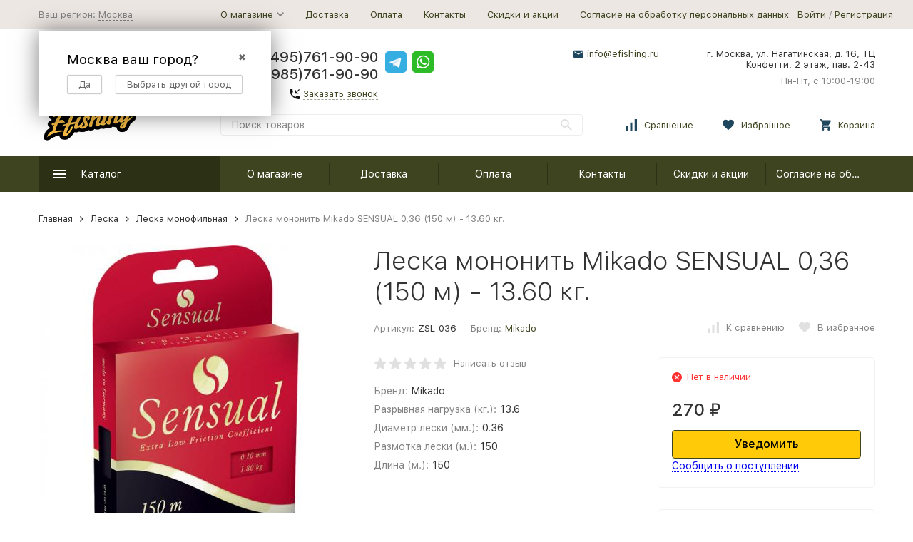

--- FILE ---
content_type: text/html; charset=utf-8
request_url: https://efishing.ru/010318-SENSUAL014/
body_size: 33968
content:


	

	

	

	

	

	

	
<!DOCTYPE html><html lang="ru"><head prefix="og: http://ogp.me/ns# fb: http://ogp.me/ns/fb# product: http://ogp.me/ns/product#"><!-- meta --><meta http-equiv="Content-Type" content="text/html; charset=utf-8" /><meta name="viewport" content="width=device-width, initial-scale=1, maximum-scale=1" /><meta http-equiv="x-ua-compatible" content="IE=edge" /><meta name="format-detection" content="telephone=no" /><title>Леска мононить Mikado SENSUAL 0,36 (150 м) - 13.60 кг. (ZSL-036) купить в Ефишинг.РУ, Москва.</title><meta name="Description" content="Цена: 270 руб., «для своих» Леска мононить Mikado SENSUAL 0,36 (150 м) - 13.60 кг. еще дешевле. Консультируем с выбором онлайн. Рассказываем где ловить и отдыхать в Московской области (секретные места). Доставим в Москве курьером от 270₽, до пунктов самовывоза СДЭК от 145₽, Почтой России." /><meta name="Keywords" content="Леска мононить Mikado SENSUAL 0,36 (150 м) - 13.60 кг., ZSL-036, купить, цена" /><link rel="canonical" href="https://efishing.ru/010318-sensual014/" /><link rel="icon" href="/favicon.ico" type="image/x-icon"><!-- css --><style>:root {--container-width: 1485px;--svg-sprite-url: url("/wa-data/public/site/themes/megashop2/svg/css-sprite.svg?v=1.14.1.31");}@media (max-width: 1502px) {:root {--container-width: calc(100vw - 17px);}}:root {--home-slider-height: auto;--home-slider-height-adaptive: auto;}</style><style>@media (max-width: 1199px) {body:not(.c-page__d) .r-hidden-md {display: none !important;}}</style><style>:root {--primary-color: #3d441f;--primary-color-hover: rgb(76,84,39);--primary-color-alpha-5: rgba(61, 68, 31, .5);--dark-color: #141414;--dark-color-alpha-5: rgba(20, 20, 20, .5);--accent-color: rgb(44,49,22);--accent-color-hover: rgb(28,31,14);--light-color: #3d441f61;--light-color-hover: rgb(55,24,78);--footer-text-color: white;--price-with-compare-color: #ff3131;}</style><meta name="theme-color" content="#3d441f"><!-- Windows Phone --><meta name="msapplication-navbutton-color" content="#3d441f"><!-- iOS Safari --><meta name="apple-mobile-web-app-status-bar-style" content="#3d441f"><link href="/wa-content/font/ruble/arial/alsrubl-arial-regular.woff" rel="preload" as="font" type="font/woff2" crossorigin /><link href="/wa-data/public/site/themes/megashop2/assets/megashop.dependencies.main.css?v=1.14.1.31" rel="preload" as="style" onload="this.rel = 'stylesheet'"  /> <link href="/wa-data/public/site/themes/megashop2/css/megashop.site.min.css?v=1.14.1.31" rel="stylesheet"  /> <link href="/wa-data/public/shop/themes/megashop2/css/megashop.shop.min.css?v=1.14.1.31" rel="stylesheet"  /> <link href="/wa-data/public/site/themes/megashop2/user.css?v=1.14.1.31" rel="preload" as="style" onload="this.rel = 'stylesheet'" /> <link href="/wa-data/public/site/themes/megashop2/css/megashop.font.sf-pro-text.min.css?v=1.14.1.31" rel="preload" as="style" onload="this.rel = 'stylesheet'" /><!-- js --><script>window.megashop = {};</script> <script>window.megashop.config = {"commons":{"info_panel_html":"<div class=\"c-info-panel c-info-panel_dark\"><div class=\"l-container\"><div class=\"c-info-panel__container\"><div class=\"c-info-panel__content-container\"><\/div><div class=\"c-info-panel__close-button-container\"><span class=\"c-info-panel__close-button\"><span class=\"l-image-box\"><svg class=\"c-svg-icon \" width=\"12\" height=\"12\" fill=\"currentColor\" ><use xlink:href=\"#megashop-icon_cross\"><\/use><\/svg><\/span><\/span><\/div><\/div><\/div><\/div>","select_html":"<label class=\"c-select   \"><select class=\"c-select__control \" ><\/select><span class=\"c-select__box\"><span class=\"c-select__content\"><\/span><span class=\"c-select__arrow\"><svg class=\"c-svg-icon c-select__arrow-icon\" width=\"10\" height=\"6\" fill=\"currentColor\" ><use xlink:href=\"#megashop-icon_arrow-bottom\"><\/use><\/svg><\/span><\/span><span class=\"c-select__dropdown\"><\/span><\/label>","radio_html":"<label class=\"c-radio\"><input class=\"c-radio__control \" type=\"radio\"  value=\"1\"   \/><span class=\"c-radio__box\"><span class=\"c-radio__arrow\"><\/span><\/span><\/label>","checkbox_html":"<label class=\"c-checkbox\"><input class=\"c-checkbox__control \" type=\"checkbox\"  value=\"1\"   \/><span class=\"c-checkbox__box\"><span class=\"c-checkbox__arrow\"><\/span><\/span><\/label>","input_file_html":"<label class=\"c-input-file\"><input type=\"file\"  class=\"c-input-file__control\" \/><span class=\"c-input-file__box\"><span class=\"c-input-file__button-box\"><button class=\"c-input-file__button c-button c-button_style_inverse\" type=\"button\">\u0412\u044b\u0431\u0435\u0440\u0438\u0442\u0435 \u0444\u0430\u0439\u043b<\/button><\/span><span class=\"c-input-file__file-box\">\u0424\u0430\u0439\u043b \u043d\u0435 \u0432\u044b\u0431\u0440\u0430\u043d<\/span><\/span><\/label>","pseudo_link_icon_box_html":"<span class=\"c-pseudo-link-box   \"><span class=\"l-icon-box \"><span class=\"l-icon-box__icon\"> <\/span><span class=\"l-icon-box__content\"><span class=\"c-pseudo-link-box__link\" data-plain-text=\"0\"><\/span><\/span><\/span><\/span>","wa_url":"\/","login_url":"\/login\/","signup_url":"\/signup\/","forgotpassword_url":"\/forgotpassword\/","svg":{"symbols_sprite":"\/wa-data\/public\/site\/themes\/megashop2\/svg\/symbols-sprite.svg?v=1.14.1.31","spinner":"<span class=\"c-spinner\"><span class=\"l-image-box\"><svg class=\"c-svg-icon c-spinner__icon \" width=\"61\" height=\"61\" fill=\"light_color\" ><use xlink:href=\"#megashop-icon_spinner\"><\/use><\/svg><\/span><\/span>","trash":"<svg class=\"c-svg-icon \" width=\"16\" height=\"16\" fill=\"currentColor\" ><use xlink:href=\"#megashop-icon_trash\"><\/use><\/svg>","arrow_left":"<svg class=\"c-svg-icon \" width=\"6\" height=\"10\" fill=\"currentColor\" ><use xlink:href=\"#megashop-icon_arrow-left\"><\/use><\/svg>","arrow_right":"<svg class=\"c-svg-icon \" width=\"6\" height=\"10\" fill=\"currentColor\" ><use xlink:href=\"#megashop-icon_arrow-right\"><\/use><\/svg>","arrow_bottom":"<svg class=\"c-svg-icon \" width=\"10\" height=\"6\" fill=\"currentColor\" ><use xlink:href=\"#megashop-icon_arrow-bottom\"><\/use><\/svg>","cross":"<svg class=\"c-svg-icon \" width=\"12\" height=\"12\" fill=\"currentColor\" ><use xlink:href=\"#megashop-icon_cross\"><\/use><\/svg>","available":"<svg class=\"c-svg-icon \" width=\"16\" height=\"16\" fill=\"currentColor\" ><use xlink:href=\"#megashop-icon_available\"><\/use><\/svg>","no_available":"<svg class=\"c-svg-icon \" width=\"16\" height=\"16\" fill=\"currentColor\" ><use xlink:href=\"#megashop-icon_no-available\"><\/use><\/svg>"},"analytics":{"ym_counter":"","goals":{"add_to_cart":{"ym":"","ga_category":"","ga_action":""},"user_reg":{"ym":"","ga_category":"","ga_action":""},"add_review":{"ym":"","ga_category":"","ga_action":""},"add_to_compare":{"ym":"","ga_category":"","ga_action":""},"add_to_favorite":{"ym":"","ga_category":"","ga_action":""},"quick_view":{"ym":"","ga_category":"","ga_action":""}}},"header_variant":"2","is_cookie":false,"is_mobile":false,"catalog_onenter_timeout":500,"catalog_onleave_timeout":300,"cart_onenter_timeout":500,"cart_onleave_timeout":300,"has_premium":null,"ya_share_source":"yastatic"},"language":{"item":"\u0448\u0442.","\u0413\u043e\u0434":"\u0413\u043e\u0434","\u0421\u043c\u0435\u043d\u0438\u0442\u044c \u043f\u0430\u0440\u043e\u043b\u044c":"\u0421\u043c\u0435\u043d\u0438\u0442\u044c \u043f\u0430\u0440\u043e\u043b\u044c","\u0424\u0430\u0439\u043b \u043d\u0435 \u0432\u044b\u0431\u0440\u0430\u043d":"\u0424\u0430\u0439\u043b \u043d\u0435 \u0432\u044b\u0431\u0440\u0430\u043d","\u0412\u0445\u043e\u0434 \u043d\u0430 \u0441\u0430\u0439\u0442":"\u0412\u0445\u043e\u0434 \u043d\u0430 \u0441\u0430\u0439\u0442","message_max_count":"\u0418\u0437\u0432\u0438\u043d\u0438\u0442\u0435, \u043d\u043e \u0432 \u043d\u0430\u043b\u0438\u0447\u0438\u0438 \u0442\u043e\u043b\u044c\u043a\u043e %sku_count% \u0435\u0434\u0438\u043d\u0438\u0446 \u0442\u043e\u0432\u0430\u0440\u0430 %sku_name%. \u0412\u044b \u043c\u043e\u0436\u0435\u0442\u0435 \u0434\u043e\u0431\u0430\u0432\u0438\u0442\u044c \u0432 \u043a\u043e\u0440\u0437\u0438\u043d\u0443 \u0435\u0449\u0451 %max_sku_quantity%.","message_max_count_in_cart":"\u0418\u0437\u0432\u0438\u043d\u0438\u0442\u0435, \u043d\u043e \u0432 \u043d\u0430\u043b\u0438\u0447\u0438\u0438 \u0442\u043e\u043b\u044c\u043a\u043e %sku_count% \u0435\u0434\u0438\u043d\u0438\u0446 \u0442\u043e\u0432\u0430\u0440\u0430 %sku_name%, \u0438 \u0432\u0441\u0435 \u043e\u043d\u0438 \u0443\u0436\u0435 \u0432 \u0432\u0430\u0448\u0435\u0439 \u043a\u043e\u0440\u0437\u0438\u043d\u0435 \u043f\u043e\u043a\u0443\u043f\u043e\u043a.","to_favorites":"\u0412 \u0438\u0437\u0431\u0440\u0430\u043d\u043d\u043e\u0435","remove_from_favorites":"\u0423\u0434\u0430\u043b\u0438\u0442\u044c \u0438\u0437 \u0438\u0437\u0431\u0440\u0430\u043d\u043d\u043e\u0433\u043e","to_compare":"\u041a \u0441\u0440\u0430\u0432\u043d\u0435\u043d\u0438\u044e","remove_from_compare":"\u0423\u0434\u0430\u043b\u0438\u0442\u044c \u0438\u0437 \u0441\u0440\u0430\u0432\u043d\u0435\u043d\u0438\u044f","back_to_shopping":"\u0412\u0435\u0440\u043d\u0443\u0442\u044c\u0441\u044f \u043a \u043f\u043e\u043a\u0443\u043f\u043a\u0430\u043c","page_number":"\u0421\u0442\u0440\u0430\u043d\u0438\u0446\u0430 %page% \u0438\u0437 %pages_count%","for":"\u0437\u0430"},"shop":{"home_url":"\/","search_url":"\/search\/","cart_url":"\/cart\/","cart_add_url":"\/cart\/add\/","cart_save_url":"\/cart\/save\/","cart_delete_url":"\/cart\/delete\/","compare_url":"\/compare\/","compare_id_url":"\/compare\/{$id}\/","compare_url_variant":"default","data_regions_url":"\/data\/regions\/","data_shipping_url":"\/data\/shipping\/","search_query":"","to_toggle_cart_button":false,"zero_price_text":"","is_enabled_2x":0,"is_enabled_srcset":false,"change_url_by_sku":false,"path":[],"add_affiliate_bonus_string":"\u042d\u0442\u043e\u0442 \u0437\u0430\u043a\u0430\u0437 \u0434\u043e\u0431\u0430\u0432\u0438\u0442 \\<strong\\>\\+(.*) \u0431\u043e\u043d\u0443\u0441\u043d\u044b\u0445 \u0431\u0430\u043b\u043b\u043e\u0432\\<\/strong\\>, \u043a\u043e\u0442\u043e\u0440\u044b\u0435 \u0432\u044b \u0437\u0430\u0442\u0435\u043c \u0441\u043c\u043e\u0436\u0435\u0442\u0435 \u0438\u0441\u043f\u043e\u043b\u044c\u0437\u043e\u0432\u0430\u0442\u044c \u0434\u043b\u044f \u043f\u043e\u043b\u0443\u0447\u0435\u043d\u0438\u044f \u0434\u043e\u043f\u043e\u043b\u043d\u0438\u0442\u0435\u043b\u044c\u043d\u044b\u0445 \u0441\u043a\u0438\u0434\u043e\u043a\\.","currency_info":{"RUB":{"code":"RUB","sign":"\u0440\u0443\u0431.","sign_html":"<span class=\"ruble\">\u20bd<\/span>","sign_position":1,"sign_delim":" ","decimal_point":",","frac_digits":"2","thousands_sep":" "}},"currency":"RUB","primary_currency":"RUB","add_to_cart_effect":"modal_cross","fractional_config":[],"units":[],"slider_breakpoints":{"reviews_thumbs":{"10000":{"slidesPerView":4},"1485":{"slidesPerView":4},"1199":{"slidesPerView":3,"spaceBetween":30},"855":{"slidesPerView":2,"spaceBetween":30},"550":{"slidesPerView":1,"spaceBetween":30}},"brands_thumbs":{"1199":{"slidesPerView":4},"767":{"slidesPerView":1}},"posts_thumbs":{"10000":{"slidesPerView":5},"1485":{"slidesPerView":4},"1199":{"slidesPerView":4,"spaceBetween":30},"1000":{"spaceBetween":15},"768":{"slidesPerView":3,"spaceBetween":15},"555":{"slidesPerView":2,"spaceBetween":15},"424":{"slidesPerView":1}},"products_thumbs":{"1485":{"slidesPerView":5,"spaceBetween":15},"1400":{"slidesPerView":4,"spaceBetween":30},"1199":{"slidesPerView":3,"spaceBetween":30},"855":{"slidesPerView":2,"spaceBetween":30},"550":{"slidesPerView":1,"spaceBetween":30}},"products_thumbs_cols":{"1485":{"slidesPerView":5,"spaceBetween":15},"1400":{"slidesPerView":4,"spaceBetween":30},"1199":{"slidesPerView":3,"spaceBetween":30},"767":{"slidesPerView":2,"spaceBetween":30},"550":{"slidesPerView":2,"spaceBetween":30},"440":{"slidesPerView":2,"spaceBetween":15},"380":{"slidesPerView":2,"spaceBetween":10},"374":{"slidesPerView":2,"spaceBetween":6}},"products_thumbs_compact":{"440":{"slidesPerView":1}}},"images_sizes":{"thumbs":{"375":345,"425":393,"767":360},"m-thumbs":{"425":195,"560":260,"767":360}}}};</script><script>window.megashop.shop = {};</script><script>window.megashop.blog = {};</script><script src="/wa-data/public/site/themes/megashop2/assets/megashop.dependencies.commons.js?v=1.14.1.31"></script><script src="/wa-data/public/site/themes/megashop2/assets/megashop.dependencies.main.js?v=1.14.1.31"></script><script src="/wa-data/public/site/themes/megashop2/js/megashop.common.min.js?v=1.14.1.31"></script><script src="/wa-data/public/site/themes/megashop2/assets/megashop.dependencies.secondary.js?v=1.14.1.31" defer></script><script src="/wa-data/public/site/themes/megashop2/js/megashop.site.min.js?v=1.14.1.31" defer></script><script src="/wa-data/public/shop/themes/megashop2/js/megashop.shop.min.js?v=1.14.1.31" defer></script><script src="/wa-data/public/blog/themes/megashop2/js/megashop.blog.min.js?v=1.14.1.31" defer></script><script src="https://yastatic.net/es5-shims/0.0.2/es5-shims.min.js?v=1.14.1.31" defer></script><script src="https://yastatic.net/share2/share.js?v=1.14.1.31" defer></script><script>window.megashop && window.megashop.Svg ? window.megashop.Svg.load() : document.addEventListener('DOMContentLoaded', function () {window.megashop.Svg.load();});</script><meta property="og:type" content="website" />
<meta property="og:title" content="Леска мононить Mikado SENSUAL 0,36 (150 м) - 13.60 кг. (ZSL-036) купить в Ефишинг.РУ, Москва." />
<meta property="og:description" content="Цена: 270 руб., «для своих» Леска мононить Mikado SENSUAL 0,36 (150 м) - 13.60 кг. еще дешевле. Консультируем с выбором онлайн. Рассказываем где ловить и отдыхать в Московской области (секретные места). Доставим в Москве курьером от 270₽, до пунктов самовывоза СДЭК от 145₽, Почтой России." />
<meta property="og:image" content="https://efishing.ru/wa-data/public/shop/products/61/67/46761/images/136184/136184.750x0.jpg" />
<meta property="og:url" content="https://efishing.ru/010318-SENSUAL014/" />
<meta property="product:price:amount" content="270" />
<meta property="product:price:currency" content="RUB" />
<meta name="yandex-verification" content="bd4d8f8a63cb0244" />
<meta name="google-site-verification" content="_OQRHmMliE55nKsWVfEurkR974Gx75nHJpvp4BbHjis" />


<!-- plugin hook: 'frontend_head' --><!-- frontend_head.arrived-plugin --><script src='/wa-apps/shop/plugins/arrived/js/main.js?v3.2.1'></script>
		<script type='text/javascript'> var arrived_ignore_stock_count = 0; </script>
		<link rel='stylesheet' href='/wa-apps/shop/plugins/arrived/css/main.css?v3.2.1' /><!-- frontend_head.seofilter-plugin --><!-- frontend_head.regions-plugin -->

<script>
jQuery(function($) {
	if ($.cookie('shop_region_remember_address'))
	{
		return;
	}

	var selector = '[name$="[address.shipping][city]"], [name$="[address.shipping][region]"], [name$="[address.shipping][country]"]';
	var $change_listener = $(document).on('change', selector, function() {
		$.cookie('shop_region_remember_address', '1', {expires: 200, path: '/'});
		$change_listener.off('change');
	});
});
</script><!-- frontend_head.carts-plugin --><!-- frontend_head.canonicals-plugin --><!-- frontend_head.pricedown-plugin --><script src='/wa-apps/shop/plugins/pricedown/js/main.js'></script>
		<link rel='stylesheet' href='/wa-apps/shop/plugins/pricedown/css/main.css' /><!-- frontend_head.dp-plugin --><script type="text/javascript" src="/dp-plugin/config/?v1.8.0"></script><!-- frontend_head.ecommerce-plugin --><script>
	(function() {
		var ecommerce_state = {"cart_items":[],"cart_add_url":"\/cart\/add\/","cart_save_url":"\/cart\/save\/","cart_delete_url":"\/cart\/delete\/","add_url":"\/ecommerce\/add\/","detail_url":"\/ecommerce\/detail\/","purchase_url":"\/ecommerce\/purchase\/","remove_url":"\/ecommerce\/remove\/","change_url":"\/ecommerce\/change\/","yandex_is_enabled":true,"google_is_enabled":false};

		if (window.ecommerce_plugin && window.ecommerce_plugin.init) {
			window.ecommerce_plugin.init(ecommerce_state);
		} else {
			window.ecommerce_plugin = ecommerce_state;
		}
	})();
</script><!-- frontend_head.linkcanonical-plugin --><!-- frontend_head.seoredirect-plugin --><!-- frontend_head.savefav-plugin --><!-- frontend_head.productgroup-plugin --><!-- frontend_head.robots-plugin -->    <meta name="robots" content="noindex, follow"/>
<link rel="stylesheet" href="/wa-data/public/shop/themes/megashop2/css/slick.css"><link rel="stylesheet" href="/wa-data/public/shop/themes/megashop2/css/slick-theme.css"><script src="/wa-data/public/shop/themes/megashop2/js/slick.min.js"></script></head><body class="c-page c-page_buy1step c-page_buy1click c-page_ordercall c-page_regions c-page_dp c-page_container-middle"><script>window.megashop && window.megashop.Svg ? window.megashop.Svg.init() : document.addEventListener('DOMContentLoaded', function () {window.megashop.Svg.init();});document.addEventListener('DOMContentLoaded', function () {window.megashop.IEScheme.init();});</script><div class="c-microdata"><div itemscope itemtype="http://schema.org/WebSite"><link itemprop="url" href="https://efishing.ru" /><form itemprop="potentialAction" itemscope itemtype="http://schema.org/SearchAction"><meta itemprop="target" content="https://efishing.ru/search/?query={query}" /><input itemprop="query-input" type="text" name="query" /><input type="submit" /></form></div></div><div class="c-microdata"><div itemscope itemtype="http://schema.org/Organization"><link itemprop="url" href="https://efishing.ru" /><meta itemprop="name" content="Ефишинг.РУ" /><meta itemprop="address" content="г. Москва, ул. Нагатинская, д. 16, ТЦ Конфетти, 2 этаж, пав. 2-43" /><meta itemprop="telephone" content=" +7(495)761-90-90
+7(985)761-90-90" /><div itemprop="logo" itemscope itemtype="http://schema.org/ImageObject"><link itemprop="image" href="/wa-data/public/site/themes/megashop2/img/logo.png?v1588072471" /><link itemprop="contentUrl" href="/wa-data/public/site/themes/megashop2/img/logo.png?v1588072471" /></div></div></div><div class="l-index"><div class="c-header-overlay"></div><div class="l-index__wrapper"><header class="l-index__header"><div class="l-header r-hidden-md"><div class="l-header__top-bar"><div class="c-header-top-bar"><div class="l-container"><div class="c-header-top-bar__container"><span class="c-link-decorator"><!-- plugin hook: 'frontend_header' --></span><div class="c-header-top-bar__container-region"><style>.link-box {display: inline-block;cursor: pointer;}.link-box__icon {display: inline-block;vertical-align: middle;}.link-box__link {display: inline-block;vertical-align: middle;}.hide-indicator .indicator {display: none;}.shop-regions__button_hidden {opacity: 0;}.shop-regions__ip-analyzer-variants_hidden {display: none;}</style><link rel="stylesheet" href="/wa-data/public/shop/plugins/regions/window.css?v=2.19"><script type="text/javascript">if (typeof shopRegions != 'object'){shopRegions = { };}shopRegions.cookie_domain = ".efishing.ru";shopRegions.current_region_id = "1";shopRegions.current_region_code = "rus77";shopRegions.number_of_columns = "3";shopRegions.regions_sidebar_enable = false;shopRegions.enable_group_by_letter = false;shopRegions.trigger_environment_restore_url = "\/regions\/restoreUserEnvironment\/";shopRegions.request_redirect_url = "\/regions\/getRedirectUrl\/";shopRegions.load_popup_content_url = "\/regions\/getPopupContent\/";shopRegions.current_city = {"id":"1","country_iso3":"rus","region_code":"77","name":"\u041c\u043e\u0441\u043a\u0432\u0430","storefront":"efishing.ru\/*","phone":"","email":"","schedule":"","is_popular":"0","is_enable":"1","is_default_for_storefront":"1","sort":"1","domain_id":"2","route":"*","create_datetime":"2020-02-15 20:04:59","update_datetime":"2024-07-15 14:25:26","country_name":"\u0420\u043e\u0441\u0441\u0438\u0439\u0441\u043a\u0430\u044f \u0424\u0435\u0434\u0435\u0440\u0430\u0446\u0438\u044f","domain_name":"efishing.ru","domain_title":"","storefront_title":"\/*"};shopRegions.cities = [{"id":"1","country_iso3":"rus","region_code":"77","name":"\u041c\u043e\u0441\u043a\u0432\u0430","storefront":"efishing.ru\/*","phone":"","email":"","schedule":"","is_popular":"0","is_enable":"1","is_default_for_storefront":"1","sort":"1","domain_id":"2","route":"*","create_datetime":"2020-02-15 20:04:59","update_datetime":"2024-07-15 14:25:26","country_name":"\u0420\u043e\u0441\u0441\u0438\u0439\u0441\u043a\u0430\u044f \u0424\u0435\u0434\u0435\u0440\u0430\u0446\u0438\u044f","domain_name":"efishing.ru","domain_title":"","storefront_title":"\/*"}];shopRegions.suggested_region_id = 0;</script><script type="text/javascript" src="/wa-apps/shop/plugins/regions/js/window.js?v=2.19" defer></script><div class="shop-regions"><div class="shop-regions__button shop-regions__button_hidden js-shop-regions__button"><div class="shop-regions-button">
  	Ваш регион:
  	<a class="shop-regions__link shop-regions-button__link shop-regions__link_pseudo shop-regions__trigger-show-window">Москва</a>
</div>
</div><div class="shop-regions__ip-analyzer-variants shop-regions__ip-analyzer-variants_hidden js-shop-regions__ip-analyzer-variants"><div class="shop-regions-ip-analyzer">
	<div class="shop-regions-ip-analyzer__wrapper">
		<div class="shop-regions__button-close shop-regions-ip-analyzer__button-close shop-regions-ip-analyzer__trigger-confirm-current-city">✖</div>

		<div class="shop-regions-ip-analyzer__header">Москва ваш город?</div>
		<div class="shop-regions-ip-analyzer__triggers">

			<div class="shop-regions__trigger-switch-city shop-regions-ip-analyzer__button shop-regions-ip-analyzer__trigger-switch-city"
				data-id="1">Да
			</div>
			<div class="shop-regions-ip-analyzer__trigger-select-city shop-regions-ip-analyzer__button">Выбрать другой город</div>

		</div>
	</div>
</div></div></div>
</div><nav class="c-header-top-bar__container-nav"><ul class="l-header-top-bar-links"><li class="l-header-top-bar-links__item"><div class="c-dropdown"><a class="c-link-box c-link-box_style_alt-gray " href="/o-magazine/" ><span class="l-icon-box l-icon-box_size_s"><span class="l-icon-box__content"><span class="c-link-box__link" data-plain-text="0">О магазине</span></span><span class="l-icon-box__icon"><svg class="c-svg-icon c-link-box__icon c-dropdown__icon" width="10" height="6" fill="currentColor" ><use xlink:href="#megashop-icon_arrow-bottom"></use></svg></span></span></a><div class="c-dropdown__dropdown"><ul class="c-dropdown-links"><li class="c-dropdown-links__item"><a class="c-link c-link_style_alt-gray c-dropdown-links__link" href="/o-magazine/upakovka/" >Упаковка</a></li><li class="c-dropdown-links__item"><a class="c-link c-link_style_alt-gray c-dropdown-links__link" href="/o-magazine/garantiya-i-vozvrat/" >Гарантия и возврат</a></li><li class="c-dropdown-links__item"><a class="c-link c-link_style_alt-gray c-dropdown-links__link" href="/o-magazine/ne-nashli-opisaniya-tovara/" >Не нашли описания товара?</a></li></ul></div></div></li><li class="l-header-top-bar-links__item"><a class="c-link c-link_style_alt-gray" href="/dostavka/" >Доставка</a></li><li class="l-header-top-bar-links__item"><a class="c-link c-link_style_alt-gray" href="/oplata/" >Оплата</a></li><li class="l-header-top-bar-links__item"><a class="c-link c-link_style_alt-gray" href="/kontakty/" >Контакты</a></li><li class="l-header-top-bar-links__item"><a class="c-link c-link_style_alt-gray" href="/skidki-i-aktsii/" >Скидки и акции</a></li><li class="l-header-top-bar-links__item"><a class="c-link c-link_style_alt-gray" href="/soglasie-na-obrabotku-personalnykh-dannykh/" >Согласие на обработку персональных данных</a></li></ul></nav><div class="c-header-top-bar__container-user"><a class="c-link c-link_style_alt-gray c-login-link" href="/login/">Войти</a> / <a class="c-link c-link_style_alt-gray c-signup-link" href="/signup/">Регистрация</a></div></div></div></div></div><div class="l-header__middle-bar"><div class="c-header-middle-bar "><div class="l-container"><div class="c-header-middle-bar__container"><div class="c-header-middle-bar__container-logo"><a class="l-image-box l-image-box_contain" href="/"><img src="/wa-data/public/site/themes/megashop2/img/logo.png?v1588072471" alt="Ефишинг.РУ" /></a></div><div class="c-header-middle-bar__container-main"><div class="c-header-middle-bar__main-container"><div class="c-header-middle-bar__main-container-top"><div class="c-header-middle-bar-contacts c-header-middle-bar-contacts_size_s"><div class="c-header-middle-bar-contacts__phone-container c-header-middle-bar-contacts__phone-container_phone-1"><div class="c-header-middle-bar-phone c-header-middle-bar-phone_size_s"><div class="c-header-middle-bar-phone__phone"> +7(495)761-90-90
+7(985)761-90-90</div><div class="c-header-middle-bar-phone__hint"><span class="c-pseudo-link-box   c-ordercall-button call-back-button"><span class="l-icon-box l-icon-box_size_s"><span class="l-icon-box__icon"><svg class="c-svg-icon c-pseudo-link-box__icon " width="14" height="14" fill="currentColor" ><use xlink:href="#megashop-icon_call"></use></svg></span><span class="l-icon-box__content"><span class="c-pseudo-link-box__link" data-plain-text="0">Заказать звонок</span></span></span></span></div></div></div><div class="c-header-middle-bar-contacts__phone-container c-header-middle-bar-contacts__phone-container_phone-2"><div class="c-header-middle-bar-phone c-header-middle-bar-phone_size_s"><div class="c-header-middle-bar-phone__phone"><div class="c-header-middle-bar__messengers-container"><div class="c-messengers"><div class="c-messengers__messenger"><a class="l-image-box" href="tg://resolve?domain=#"><svg class="c-svg-icon " width="30" height="30"  ><use xlink:href="#megashop-icon_telegram"></use></svg></a></div><div class="c-messengers__messenger"><a class="l-image-box" href="whatsapp://send?phone=#"><svg class="c-svg-icon " width="30" height="30"  ><use xlink:href="#megashop-icon_whatsapp"></use></svg></a></div></div></div></div><div class="c-header-middle-bar-phone__hint"></div></div></div><div class="c-header-middle-bar-contacts__email-container"><a class="c-link-box  " href="mailto:info@efishing.ru" ><span class="l-icon-box l-icon-box_size_s"><span class="l-icon-box__icon"><svg class="c-svg-icon c-link-box__icon " width="14" height="14" fill="currentColor" ><use xlink:href="#megashop-icon_mail"></use></svg></span><span class="l-icon-box__content"><span class="c-link-box__link" data-plain-text="0">info@efishing.ru</span></span></span></a></div><div class="c-header-middle-bar-contacts__address-container"><div class="c-header-middle-bar-address"><div class="c-header-middle-bar-address__address">г. Москва, ул. Нагатинская, д. 16, ТЦ Конфетти, 2 этаж, пав. 2-43</div><div class="c-header-middle-bar-address__hint">			Пн-Пт, с 10:00-19:00
		
	</div></div></div></div></div><div class="c-header-middle-bar__main-container-bottom"><div class="c-header-middle-bar-shop"><div class="c-header-middle-bar-shop__search-container"><form class="c-input-search  " action="/search/" data-autocomplete="1"><div class="c-input-search__input-container"><input class="c-input-search__input c-input-text c-input-text_size_s c-input-text_fill" name="query" placeholder="Поиск товаров" value="" autocomplete="off" /></div><div class="c-input-search__button-container"><button class="c-input-search__button c-button c-button_style_transparent"><svg class="c-svg-icon " width="16" height="16" fill="currentColor" ><use xlink:href="#megashop-icon_search"></use></svg></button></div></form></div><div class="c-header-middle-bar-shop__links-container"><div class="c-header-middle-bar-shop-links "><div class="c-header-middle-bar-shop-links__item"><a class="c-link-box c-compare-link" href="/compare/" title="Сравнение"><span class="l-icon-box l-icon-box_size_l"><span class="l-icon-box__icon"><span class="l-image-box"><span class="c-counter c-compare-counter c-counter_empty">0</span><svg class="c-svg-icon c-link-box__icon" width="16" height="16" fill="currentColor" ><use xlink:href="#megashop-icon_compare"></use></svg></span></span><span class="l-icon-box__content"><span class="c-link-box__link">Сравнение</span></span></span></a></div><div class="c-header-middle-bar-shop-links__item"><a class="c-link-box" href="/search/?list=favorite" title="Избранное"><span class="l-icon-box l-icon-box_size_l"><span class="l-icon-box__icon"><span class="l-image-box"><span class="c-counter c-favorite-counter c-counter_empty">0</span><svg class="c-svg-icon c-link-box__icon" width="16" height="16" fill="currentColor" ><use xlink:href="#megashop-icon_favorite"></use></svg></span></span><span class="l-icon-box__content"><span class="c-link-box__link">Избранное</span></span></span></a></div><div class="c-header-middle-bar-shop-links__item c-header-middle-bar-shop-links__item_cart"><div class="c-cart-popup-container"><a class="c-link-box" href="/cart/"><span class="l-icon-box l-icon-box_size_l"><span class="l-icon-box__icon"><span class="l-image-box"><span class="c-counter c-cart-counter c-counter_empty">0</span><svg class="c-svg-icon c-link-box__icon" width="16" height="16" fill="currentColor" ><use xlink:href="#megashop-icon_cart"></use></svg></span></span><span class="l-icon-box__content"><span class="c-link-box__link">Корзина</span></span></span></a><div class="c-cart-popup-container__popup"></div></div></div></div></div></div></div></div></div></div></div></div></div><div class="l-header__bottom-bar"><div class="c-header-bottom-bar"><div class="l-container"><div class="c-header-bottom-bar__container"><div class="c-header-bottom-bar__container-shop-catalog"><span class="c-catalog-dropdown-button c-header-bottom-bar-shop-catalog-button c-button c-button_fill c-button_style_alt c-button_rect" data-trigger_type="click"><span class="l-icon-box l-icon-box_size_xl"><span class="l-icon-box__icon"><svg class="c-svg-icon " width="18" height="18" fill="#ffffff" ><use xlink:href="#megashop-icon_burger"></use></svg></span><span class="l-icon-box__content">Каталог</span></span></span></div><nav class="c-header-bottom-bar__container-links "><ul class="c-header-bottom-bar-links" data-is_overlay_enabled="true"><div class="c-header-bottom-bar-links__item-container"><div class="c-header-bottom-bar-links__item"><a class="c-button c-button_rect c-button_fill c-header-bottom-bar-links__link" href="/o-magazine/"  data-category_id="27">О магазине</a></div></div><div class="c-header-bottom-bar-links__item-container"><div class="c-header-bottom-bar-links__item"><a class="c-button c-button_rect c-button_fill c-header-bottom-bar-links__link" href="/dostavka/"  data-category_id="28">Доставка</a></div></div><div class="c-header-bottom-bar-links__item-container"><div class="c-header-bottom-bar-links__item"><a class="c-button c-button_rect c-button_fill c-header-bottom-bar-links__link" href="/oplata/"  data-category_id="31">Оплата</a></div></div><div class="c-header-bottom-bar-links__item-container"><div class="c-header-bottom-bar-links__item"><a class="c-button c-button_rect c-button_fill c-header-bottom-bar-links__link" href="/kontakty/"  data-category_id="29">Контакты</a></div></div><div class="c-header-bottom-bar-links__item-container"><div class="c-header-bottom-bar-links__item"><a class="c-button c-button_rect c-button_fill c-header-bottom-bar-links__link" href="/skidki-i-aktsii/"  data-category_id="59">Скидки и акции</a></div></div><div class="c-header-bottom-bar-links__item-container"><div class="c-header-bottom-bar-links__item"><a class="c-button c-button_rect c-button_fill c-header-bottom-bar-links__link" href="/soglasie-na-obrabotku-personalnykh-dannykh/"  data-category_id="60">Согласие на обработку персональных данных</a></div></div></ul></nav></div></div></div></div><div class="l-header__dropdown-bar "><div class="c-header-dropdown-bar"><div class="l-container c-header-dropdown-bar__container"><div class="c-catalog-dropdown" data-is_overlay_enabled="true" data-trigger_type="click"><nav class="c-catalog-tree c-catalog-tree_fixed-width"><ul class="c-catalog-list  " ><li class="c-catalog-list__item " data-category_id="4789"><span class="c-catalog-list__content "><span class="c-catalog-list__item-container"><span class="c-catalog-list__item-image-container"><span class="c-catalog-list__item-image c-lazy-image-provider" data-src="/wa-data/public/shop/categories/4789/230_little.jpg" data-alt="Распродажа" ></span><noscript><img src="/wa-data/public/shop/categories/4789/230_little.jpg" alt="Распродажа" class="c-catalog-list__item-image" /></noscript></span><span class="c-catalog-list__item-content-container"><a class="c-catalog-list__link" href="/category/rasprodazha/">Распродажа</a></span></span></span></li><li class="c-catalog-list__item c-catalog-list__item_has-children" data-category_id="4657"><span class="c-catalog-list__content "><span class="c-catalog-list__item-container"><span class="c-catalog-list__item-image-container"><span class="c-catalog-list__item-image c-lazy-image-provider" data-src="/wa-data/public/shop/categories/4657/15_little.jpg" data-alt="Зимняя рыбалка" ></span><noscript><img src="/wa-data/public/shop/categories/4657/15_little.jpg" alt="Зимняя рыбалка" class="c-catalog-list__item-image" /></noscript></span><span class="c-catalog-list__item-content-container"><a class="c-catalog-list__link" href="/category/zimnyaya-rybalka/">Зимняя рыбалка</a></span></span><svg class="c-svg-icon c-catalog-list__arrow-icon" width="6" height="10" fill="currentColor" ><use xlink:href="#megashop-icon_arrow-right"></use></svg></span><div class="c-catalog-list__children-container"><ul class="c-catalog-list c-catalog-list_depth_1 " ><li class="c-catalog-list__item " data-category_id="4696"><span class="c-catalog-list__content "><a class="c-catalog-list__link" href="/category/zimnyaya-rybalka/bagry/">Багры</a></span></li><li class="c-catalog-list__item " data-category_id="4760"><span class="c-catalog-list__content "><a class="c-catalog-list__link" href="/category/zimnyaya-rybalka/balansiry/">Балансиры</a></span></li><li class="c-catalog-list__item " data-category_id="4761"><span class="c-catalog-list__content "><a class="c-catalog-list__link" href="/category/zimnyaya-rybalka/bokoplavy/">Бокоплавы</a></span></li><li class="c-catalog-list__item " data-category_id="4768"><span class="c-catalog-list__content "><a class="c-catalog-list__link" href="/category/zimnyaya-rybalka/zimnie-blesna/">Блесны зимние</a></span></li><li class="c-catalog-list__item " data-category_id="4691"><span class="c-catalog-list__content "><a class="c-catalog-list__link" href="/category/zimnyaya-rybalka/zherlitsy/">Жерлицы</a></span></li><li class="c-catalog-list__item " data-category_id="4720"><span class="c-catalog-list__content "><a class="c-catalog-list__link" href="/category/zimnyaya-rybalka/zimnie-katushki/">Катушки зимние</a></span></li><li class="c-catalog-list__item " data-category_id="4770"><span class="c-catalog-list__content "><a class="c-catalog-list__link" href="/category/zimnyaya-rybalka/kormushki-zimnie/">Кормушки зимние</a></span></li><li class="c-catalog-list__item " data-category_id="4666"><span class="c-catalog-list__content "><a class="c-catalog-list__link" href="/category/zimnyaya-rybalka/komplektuyushchie-k-ledoburam/">Комплектующие к ледобурам</a></span></li><li class="c-catalog-list__item " data-category_id="4665"><span class="c-catalog-list__content "><a class="c-catalog-list__link" href="/category/zimnyaya-rybalka/ledobury/">Ледобуры</a></span></li><li class="c-catalog-list__item " data-category_id="4689"><span class="c-catalog-list__content "><a class="c-catalog-list__link" href="/category/zimnyaya-rybalka/leska/">Леска</a></span></li><li class="c-catalog-list__item " data-category_id="4667"><span class="c-catalog-list__content "><a class="c-catalog-list__link" href="/category/zimnyaya-rybalka/mormyshki/">Мормышки</a></span></li><li class="c-catalog-list__item " data-category_id="4796"><span class="c-catalog-list__content "><a class="c-catalog-list__link" href="/category/zimnyaya-rybalka/motobur/">Мотобур</a></span></li><li class="c-catalog-list__item " data-category_id="4697"><span class="c-catalog-list__content "><a class="c-catalog-list__link" href="/category/zimnyaya-rybalka/motylnitsy/">Мотыльницы</a></span></li><li class="c-catalog-list__item " data-category_id="4662"><span class="c-catalog-list__content "><a class="c-catalog-list__link" href="/category/zimnyaya-rybalka/palatki-dlya-zimney-rybalki/">Палатки для зимней рыбалки</a></span></li><li class="c-catalog-list__item " data-category_id="4756"><span class="c-catalog-list__content "><a class="c-catalog-list__link" href="/category/zimnyaya-rybalka/peshnya/">Пешня</a></span></li><li class="c-catalog-list__item " data-category_id="4762"><span class="c-catalog-list__content "><a class="c-catalog-list__link" href="/category/zimnyaya-rybalka/zimniy-poplavok/">Поплавки зимние</a></span></li><li class="c-catalog-list__item " data-category_id="4695"><span class="c-catalog-list__content "><a class="c-catalog-list__link" href="/category/zimnyaya-rybalka/sanki/">Санки</a></span></li><li class="c-catalog-list__item " data-category_id="4658"><span class="c-catalog-list__content "><a class="c-catalog-list__link" href="/category/zimnyaya-rybalka/spasalki/">Спасалки</a></span></li><li class="c-catalog-list__item " data-category_id="4692"><span class="c-catalog-list__content "><a class="c-catalog-list__link" href="/category/zimnyaya-rybalka/storozhki-kivki/">Сторожки, кивки</a></span></li><li class="c-catalog-list__item " data-category_id="4718"><span class="c-catalog-list__content "><a class="c-catalog-list__link" href="/category/zimnyaya-rybalka/zimnie-udochki/">Удочки зимние</a></span></li><li class="c-catalog-list__item " data-category_id="4659"><span class="c-catalog-list__content "><a class="c-catalog-list__link" href="/category/zimnyaya-rybalka/cherpaki/">Черпаки</a></span></li><li class="c-catalog-list__item " data-category_id="4694"><span class="c-catalog-list__content "><a class="c-catalog-list__link" href="/category/zimnyaya-rybalka/zimnie-yashchiki-stulya-ryukzaki/">Ящики, стулья-рюкзаки для зимней рыбалки</a></span></li></ul></div></li><li class="c-catalog-list__item c-catalog-list__item_has-children" data-category_id="4463"><span class="c-catalog-list__content "><span class="c-catalog-list__item-container"><span class="c-catalog-list__item-image-container"><span class="c-catalog-list__item-image c-lazy-image-provider" data-src="/wa-data/public/shop/categories/4463/1_little.jpg" data-alt="Удилища" ></span><noscript><img src="/wa-data/public/shop/categories/4463/1_little.jpg" alt="Удилища" class="c-catalog-list__item-image" /></noscript></span><span class="c-catalog-list__item-content-container"><a class="c-catalog-list__link" href="/category/udilishcha/">Удилища</a></span></span><svg class="c-svg-icon c-catalog-list__arrow-icon" width="6" height="10" fill="currentColor" ><use xlink:href="#megashop-icon_arrow-right"></use></svg></span><div class="c-catalog-list__children-container"><ul class="c-catalog-list c-catalog-list_depth_1 " ><li class="c-catalog-list__item " data-category_id="4491"><span class="c-catalog-list__content "><a class="c-catalog-list__link" href="/category/udilishcha/karpovye-udilishcha/">Карповые удилища</a></span></li><li class="c-catalog-list__item " data-category_id="4497"><span class="c-catalog-list__content "><a class="c-catalog-list__link" href="/category/udilishcha/lodochnye-i-trollingovye-udilishcha/">Лодочные и троллинговые удилища</a></span></li><li class="c-catalog-list__item " data-category_id="4490"><span class="c-catalog-list__content "><a class="c-catalog-list__link" href="/category/udilishcha/matchevye-udilishcha/">Матчевые удилища</a></span></li><li class="c-catalog-list__item " data-category_id="4493"><span class="c-catalog-list__content "><a class="c-catalog-list__link" href="/category/udilishcha/makhovye-udilishcha/">Маховые удилища</a></span></li><li class="c-catalog-list__item " data-category_id="4496"><span class="c-catalog-list__content "><a class="c-catalog-list__link" href="/category/udilishcha/morskie-udilishcha/">Морские удилища</a></span></li><li class="c-catalog-list__item " data-category_id="4494"><span class="c-catalog-list__content "><a class="c-catalog-list__link" href="/category/udilishcha/serfovye-udilishcha/">Серфовые удилища</a></span></li><li class="c-catalog-list__item " data-category_id="4484"><span class="c-catalog-list__content "><a class="c-catalog-list__link" href="/category/udilishcha/spinningi/">Спиннинги</a></span></li><li class="c-catalog-list__item " data-category_id="4802"><span class="c-catalog-list__content "><a class="c-catalog-list__link" href="/category/udilishcha/tenkara/">Тенкара</a></span></li><li class="c-catalog-list__item " data-category_id="4488"><span class="c-catalog-list__content "><a class="c-catalog-list__link" href="/category/udilishcha/teleskopitseskie_s_koltsami/">Удилища телескопические с кольцами</a></span></li><li class="c-catalog-list__item " data-category_id="4487"><span class="c-catalog-list__content "><a class="c-catalog-list__link" href="/category/udilishcha/fidernye-udilishcha/">Фидерные удилища</a></span></li><li class="c-catalog-list__item " data-category_id="4633"><span class="c-catalog-list__content "><a class="c-catalog-list__link" href="/category/udilishcha/vershinki/">Аксессуары и комплектующие</a></span></li><li class="c-catalog-list__item " data-category_id="4779"><span class="c-catalog-list__content "><a class="c-catalog-list__link" href="/category/udilishcha/nabory-udilishch-s-katushkami/">Наборы удилищ с катушками</a></span></li><li class="c-catalog-list__item " data-category_id="4498"><span class="c-catalog-list__content "><a class="c-catalog-list__link" href="/category/udilishcha/zimnie-udochki/">Зимние удочки</a></span></li></ul></div></li><li class="c-catalog-list__item c-catalog-list__item_has-children" data-category_id="4464"><span class="c-catalog-list__content "><span class="c-catalog-list__item-container"><span class="c-catalog-list__item-image-container"><span class="c-catalog-list__item-image c-lazy-image-provider" data-src="/wa-data/public/shop/categories/4464/14_little.jpg" data-alt="Катушки" ></span><noscript><img src="/wa-data/public/shop/categories/4464/14_little.jpg" alt="Катушки" class="c-catalog-list__item-image" /></noscript></span><span class="c-catalog-list__item-content-container"><a class="c-catalog-list__link" href="/category/katushki/">Катушки</a></span></span><svg class="c-svg-icon c-catalog-list__arrow-icon" width="6" height="10" fill="currentColor" ><use xlink:href="#megashop-icon_arrow-right"></use></svg></span><div class="c-catalog-list__children-container"><ul class="c-catalog-list c-catalog-list_depth_1 " ><li class="c-catalog-list__item " data-category_id="4499"><span class="c-catalog-list__content "><a class="c-catalog-list__link" href="/category/katushki/bezynertsionnye/">Безынерционные катушки</a></span></li><li class="c-catalog-list__item " data-category_id="4698"><span class="c-catalog-list__content "><a class="c-catalog-list__link" href="/category/katushki/katushki-s-baytrannerom/">Катушки с байтраннером</a></span></li><li class="c-catalog-list__item " data-category_id="4715"><span class="c-catalog-list__content "><a class="c-catalog-list__link" href="/category/katushki/zimnie-katushki/">Зимние катушки</a></span></li><li class="c-catalog-list__item " data-category_id="4500"><span class="c-catalog-list__content "><a class="c-catalog-list__link" href="/category/katushki/multiplikatornye/">Катушки мультипликаторные</a></span></li><li class="c-catalog-list__item " data-category_id="4502"><span class="c-catalog-list__content "><a class="c-catalog-list__link" href="/category/katushki/komplektyushie/">Комплектующие</a></span></li><li class="c-catalog-list__item " data-category_id="4504"><span class="c-catalog-list__content "><a class="c-catalog-list__link" href="/category/katushki/dlya-katushek/">Для катушек</a></span></li></ul></div></li><li class="c-catalog-list__item c-catalog-list__item_has-children" data-category_id="4465"><span class="c-catalog-list__content "><span class="c-catalog-list__item-container"><span class="c-catalog-list__item-image-container"><span class="c-catalog-list__item-image c-lazy-image-provider" data-src="/wa-data/public/shop/categories/4465/3_little.jpg" data-alt="Приманки" ></span><noscript><img src="/wa-data/public/shop/categories/4465/3_little.jpg" alt="Приманки" class="c-catalog-list__item-image" /></noscript></span><span class="c-catalog-list__item-content-container"><a class="c-catalog-list__link" href="/category/primanki/">Приманки</a></span></span><svg class="c-svg-icon c-catalog-list__arrow-icon" width="6" height="10" fill="currentColor" ><use xlink:href="#megashop-icon_arrow-right"></use></svg></span><div class="c-catalog-list__children-container"><ul class="c-catalog-list c-catalog-list_depth_1 " ><li class="c-catalog-list__item " data-category_id="4511"><span class="c-catalog-list__content "><a class="c-catalog-list__link" href="/category/primanki/balansiry/">Балансиры</a></span></li><li class="c-catalog-list__item " data-category_id="4799"><span class="c-catalog-list__content "><a class="c-catalog-list__link" href="/category/primanki/burakuri-bullery/">Буракури, Буллеры</a></span></li><li class="c-catalog-list__item " data-category_id="4507"><span class="c-catalog-list__content "><a class="c-catalog-list__link" href="/category/primanki/voblery/">Воблеры</a></span></li><li class="c-catalog-list__item " data-category_id="4505"><span class="c-catalog-list__content "><a class="c-catalog-list__link" href="/category/primanki/vrashchayushchiesya-blesny/">Вращающиеся блесны</a></span></li><li class="c-catalog-list__item " data-category_id="4509"><span class="c-catalog-list__content "><a class="c-catalog-list__link" href="/category/primanki/dzhigovaya-osnastka/">Джиговая оснастка</a></span></li><li class="c-catalog-list__item " data-category_id="4699"><span class="c-catalog-list__content "><a class="c-catalog-list__link" href="/category/primanki/dzhig-strimery/">Джиг-стримеры</a></span></li><li class="c-catalog-list__item " data-category_id="4516"><span class="c-catalog-list__content "><a class="c-catalog-list__link" href="/category/primanki/zimnie-blesny/">Зимние блесны</a></span></li><li class="c-catalog-list__item " data-category_id="4800"><span class="c-catalog-list__content "><a class="c-catalog-list__link" href="/category/primanki/inchiku-bakuchi/">Инчику, бакучи</a></span></li><li class="c-catalog-list__item " data-category_id="4797"><span class="c-catalog-list__content "><a class="c-catalog-list__link" href="/category/primanki/kalmarnitsa/">Кальмарница</a></span></li><li class="c-catalog-list__item " data-category_id="4506"><span class="c-catalog-list__content "><a class="c-catalog-list__link" href="/category/primanki/koleblyushchiesya-blesny/">Колеблющиеся блесны</a></span></li><li class="c-catalog-list__item " data-category_id="4514"><span class="c-catalog-list__content "><a class="c-catalog-list__link" href="/category/primanki/mandula/">Мандула</a></span></li><li class="c-catalog-list__item " data-category_id="4515"><span class="c-catalog-list__content "><a class="c-catalog-list__link" href="/category/primanki/mormyshki/">Мормышки</a></span></li><li class="c-catalog-list__item " data-category_id="4736"><span class="c-catalog-list__content "><a class="c-catalog-list__link" href="/category/primanki/morskie-primanki/">Морские приманки</a></span></li><li class="c-catalog-list__item " data-category_id="4801"><span class="c-catalog-list__content "><a class="c-catalog-list__link" href="/category/primanki/mushki/">Мушки</a></span></li><li class="c-catalog-list__item " data-category_id="4639"><span class="c-catalog-list__content "><a class="c-catalog-list__link" href="/category/primanki/nabory-primanok/">Наборы приманок</a></span></li><li class="c-catalog-list__item " data-category_id="4510"><span class="c-catalog-list__content "><a class="c-catalog-list__link" href="/category/primanki/pilkery/">Пилькеры</a></span></li><li class="c-catalog-list__item " data-category_id="4513"><span class="c-catalog-list__content "><a class="c-catalog-list__link" href="/category/primanki/porolonovye-rybki/">Поролоновые рыбки</a></span></li><li class="c-catalog-list__item " data-category_id="4508"><span class="c-catalog-list__content "><a class="c-catalog-list__link" href="/category/primanki/silikonovye-primanki/">Силиконовые приманки</a></span></li><li class="c-catalog-list__item " data-category_id="4700"><span class="c-catalog-list__content "><a class="c-catalog-list__link" href="/category/primanki/spinnerbety/">Спиннербейты</a></span></li><li class="c-catalog-list__item " data-category_id="4737"><span class="c-catalog-list__content "><a class="c-catalog-list__link" href="/category/primanki/teyl-spinnery/">Тейл-спиннеры</a></span></li><li class="c-catalog-list__item " data-category_id="4640"><span class="c-catalog-list__content "><a class="c-catalog-list__link" href="/category/primanki/tizery/">Тизеры</a></span></li></ul></div></li><li class="c-catalog-list__item c-catalog-list__item_has-children" data-category_id="4466"><span class="c-catalog-list__content "><span class="c-catalog-list__item-container"><span class="c-catalog-list__item-image-container"><span class="c-catalog-list__item-image c-lazy-image-provider" data-src="/wa-data/public/shop/categories/4466/4_little.jpg" data-alt="Леска" ></span><noscript><img src="/wa-data/public/shop/categories/4466/4_little.jpg" alt="Леска" class="c-catalog-list__item-image" /></noscript></span><span class="c-catalog-list__item-content-container"><a class="c-catalog-list__link" href="/category/leska/">Леска</a></span></span><svg class="c-svg-icon c-catalog-list__arrow-icon" width="6" height="10" fill="currentColor" ><use xlink:href="#megashop-icon_arrow-right"></use></svg></span><div class="c-catalog-list__children-container"><ul class="c-catalog-list c-catalog-list_depth_1 " ><li class="c-catalog-list__item " data-category_id="4520"><span class="c-catalog-list__content "><a class="c-catalog-list__link" href="/category/leska/zimnyaya-leska/">Зимняя леска</a></span></li><li class="c-catalog-list__item " data-category_id="4522"><span class="c-catalog-list__content "><a class="c-catalog-list__link" href="/category/leska/zimnie-shnury/">Зимние шнуры</a></span></li><li class="c-catalog-list__item " data-category_id="4517"><span class="c-catalog-list__content "><a class="c-catalog-list__link" href="/category/leska/leska-monofilnaya/">Леска монофильная</a></span></li><li class="c-catalog-list__item " data-category_id="4518"><span class="c-catalog-list__content "><a class="c-catalog-list__link" href="/category/leska/pletenye-shnury/">Плетеные шнуры</a></span></li><li class="c-catalog-list__item " data-category_id="4519"><span class="c-catalog-list__content "><a class="c-catalog-list__link" href="/category/leska/flyurokarbonovaya-leska/">Флюрокарбоновая леска</a></span></li><li class="c-catalog-list__item " data-category_id="4521"><span class="c-catalog-list__content "><a class="c-catalog-list__link" href="/category/leska/lidkory/">Лидкоры</a></span></li><li class="c-catalog-list__item " data-category_id="4523"><span class="c-catalog-list__content "><a class="c-catalog-list__link" href="/category/leska/povodkovyy-material/">Поводковый материал</a></span></li><li class="c-catalog-list__item " data-category_id="4735"><span class="c-catalog-list__content "><a class="c-catalog-list__link" href="/category/leska/fidergam/">Фидергам</a></span></li></ul></div></li><li class="c-catalog-list__item c-catalog-list__item_has-children" data-category_id="4467"><span class="c-catalog-list__content "><span class="c-catalog-list__item-container"><span class="c-catalog-list__item-image-container"><span class="c-catalog-list__item-image c-lazy-image-provider" data-src="/wa-data/public/shop/categories/4467/5_little.jpg" data-alt="Оснастка" ></span><noscript><img src="/wa-data/public/shop/categories/4467/5_little.jpg" alt="Оснастка" class="c-catalog-list__item-image" /></noscript></span><span class="c-catalog-list__item-content-container"><a class="c-catalog-list__link" href="/category/osnastka/">Оснастка</a></span></span><svg class="c-svg-icon c-catalog-list__arrow-icon" width="6" height="10" fill="currentColor" ><use xlink:href="#megashop-icon_arrow-right"></use></svg></span><div class="c-catalog-list__children-container"><ul class="c-catalog-list c-catalog-list_depth_1 " ><li class="c-catalog-list__item " data-category_id="4537"><span class="c-catalog-list__content "><a class="c-catalog-list__link" href="/category/osnastka/bombardy/">Бомбарды</a></span></li><li class="c-catalog-list__item " data-category_id="4534"><span class="c-catalog-list__content "><a class="c-catalog-list__link" href="/category/osnastka/businki/">Бусинки</a></span></li><li class="c-catalog-list__item " data-category_id="4525"><span class="c-catalog-list__content "><a class="c-catalog-list__link" href="/category/osnastka/vyertlyugi-koltsa-zastyezhki/">Вертлюги, Кольца, Застежки</a></span></li><li class="c-catalog-list__item " data-category_id="4544"><span class="c-catalog-list__content "><a class="c-catalog-list__link" href="/category/osnastka/gotovyye-osnastki/">Готовые оснастки</a></span></li><li class="c-catalog-list__item " data-category_id="4545"><span class="c-catalog-list__content "><a class="c-catalog-list__link" href="/category/osnastka/gruza/">Груза</a></span></li><li class="c-catalog-list__item " data-category_id="4541"><span class="c-catalog-list__content "><a class="c-catalog-list__link" href="/category/osnastka/karpfishing/">Карпфишинг</a></span></li><li class="c-catalog-list__item " data-category_id="4535"><span class="c-catalog-list__content "><a class="c-catalog-list__link" href="/category/osnastka/kyembriki/">Кембрики</a></span></li><li class="c-catalog-list__item " data-category_id="4530"><span class="c-catalog-list__content "><a class="c-catalog-list__link" href="/category/osnastka/kormushki/">Кормушки</a></span></li><li class="c-catalog-list__item " data-category_id="4538"><span class="c-catalog-list__content "><a class="c-catalog-list__link" href="/category/osnastka/kryeplyeniya-dlya-poplavka/">Крепления для поплавка</a></span></li><li class="c-catalog-list__item " data-category_id="4703"><span class="c-catalog-list__content "><a class="c-catalog-list__link" href="/category/osnastka/kruzhki/">Кружки</a></span></li><li class="c-catalog-list__item " data-category_id="4528"><span class="c-catalog-list__content "><a class="c-catalog-list__link" href="/category/osnastka/kryuchki/">Крючки</a></span></li><li class="c-catalog-list__item " data-category_id="4532"><span class="c-catalog-list__content "><a class="c-catalog-list__link" href="/category/osnastka/povodki/">Поводки</a></span></li><li class="c-catalog-list__item " data-category_id="4529"><span class="c-catalog-list__content "><a class="c-catalog-list__link" href="/category/osnastka/poplavki/">Поплавки</a></span></li><li class="c-catalog-list__item " data-category_id="4543"><span class="c-catalog-list__content "><a class="c-catalog-list__link" href="/category/osnastka/poplavochnyye-osnastki/">Поплавочные оснастки</a></span></li><li class="c-catalog-list__item " data-category_id="4642"><span class="c-catalog-list__content "><a class="c-catalog-list__link" href="/category/osnastka/rezinki-dlya-krepleniya-nasadki/">Резинки для крепления насадки</a></span></li><li class="c-catalog-list__item " data-category_id="4539"><span class="c-catalog-list__content "><a class="c-catalog-list__link" href="/category/osnastka/svyetlyachki/">Светлячки</a></span></li><li class="c-catalog-list__item " data-category_id="4643"><span class="c-catalog-list__content "><a class="c-catalog-list__link" href="/category/osnastka/signalizatory-poklyovki/">Сигнализаторы поклёвки</a></span></li><li class="c-catalog-list__item " data-category_id="4536"><span class="c-catalog-list__content "><a class="c-catalog-list__link" href="/category/osnastka/stopora/">Стопора</a></span></li></ul></div></li><li class="c-catalog-list__item c-catalog-list__item_has-children" data-category_id="4629"><span class="c-catalog-list__content "><span class="c-catalog-list__item-container"><span class="c-catalog-list__item-image-container"><span class="c-catalog-list__item-image c-lazy-image-provider" data-src="/wa-data/public/shop/categories/4629/11_little.jpg" data-alt="Амуниция" ></span><noscript><img src="/wa-data/public/shop/categories/4629/11_little.jpg" alt="Амуниция" class="c-catalog-list__item-image" /></noscript></span><span class="c-catalog-list__item-content-container"><a class="c-catalog-list__link" href="/category/amunitsiya/">Амуниция</a></span></span><svg class="c-svg-icon c-catalog-list__arrow-icon" width="6" height="10" fill="currentColor" ><use xlink:href="#megashop-icon_arrow-right"></use></svg></span><div class="c-catalog-list__children-container"><ul class="c-catalog-list c-catalog-list_depth_1 " ><li class="c-catalog-list__item " data-category_id="4702"><span class="c-catalog-list__content "><a class="c-catalog-list__link" href="/category/amunitsiya/bagry-zevniki-kukany/">Багры, зевники, куканы</a></span></li><li class="c-catalog-list__item " data-category_id="4630"><span class="c-catalog-list__content "><a class="c-catalog-list__link" href="/category/amunitsiya/vesy/">Весы</a></span></li><li class="c-catalog-list__item " data-category_id="4637"><span class="c-catalog-list__content "><a class="c-catalog-list__link" href="/category/amunitsiya/instrumenty/">Инструменты</a></span></li><li class="c-catalog-list__item " data-category_id="4564"><span class="c-catalog-list__content "><a class="c-catalog-list__link" href="/category/amunitsiya/ochki-dlya-rybalki/">Очки</a></span></li><li class="c-catalog-list__item " data-category_id="4634"><span class="c-catalog-list__content "><a class="c-catalog-list__link" href="/category/amunitsiya/podstavki-krepleniya-i-derzhateli-dlya-udilishch/">Подставки, крепления и держатели для удилищ</a></span></li><li class="c-catalog-list__item " data-category_id="4641"><span class="c-catalog-list__content "><a class="c-catalog-list__link" href="/category/amunitsiya/rybolovnye-platformy/">Рыболовные платформы</a></span></li><li class="c-catalog-list__item " data-category_id="4758"><span class="c-catalog-list__content "><a class="c-catalog-list__link" href="/category/amunitsiya/ryukzaki-rybolovnye/">Рюкзаки рыболовные</a></span></li><li class="c-catalog-list__item " data-category_id="4635"><span class="c-catalog-list__content "><a class="c-catalog-list__link" href="/category/amunitsiya/sadki-i-podsacheki/">Садки и Подсачеки</a></span></li><li class="c-catalog-list__item " data-category_id="4636"><span class="c-catalog-list__content "><a class="c-catalog-list__link" href="/category/amunitsiya/chekhly-i-sumki/">Чехлы и сумки</a></span></li><li class="c-catalog-list__item " data-category_id="4632"><span class="c-catalog-list__content "><a class="c-catalog-list__link" href="/category/amunitsiya/yashchiki-i-korobki/">Ящики и коробки</a></span></li></ul></div></li><li class="c-catalog-list__item c-catalog-list__item_has-children" data-category_id="4468"><span class="c-catalog-list__content "><span class="c-catalog-list__item-container"><span class="c-catalog-list__item-image-container"><span class="c-catalog-list__item-image c-lazy-image-provider" data-src="/wa-data/public/shop/categories/4468/13_little.jpg" data-alt="Питание" ></span><noscript><img src="/wa-data/public/shop/categories/4468/13_little.jpg" alt="Питание" class="c-catalog-list__item-image" /></noscript></span><span class="c-catalog-list__item-content-container"><a class="c-catalog-list__link" href="/category/pitanie/">Питание</a></span></span><svg class="c-svg-icon c-catalog-list__arrow-icon" width="6" height="10" fill="currentColor" ><use xlink:href="#megashop-icon_arrow-right"></use></svg></span><div class="c-catalog-list__children-container"><ul class="c-catalog-list c-catalog-list_depth_1 " ><li class="c-catalog-list__item " data-category_id="4780"><span class="c-catalog-list__content "><a class="c-catalog-list__link" href="/category/pitanie/aromaporoshok/">Аромапорошок</a></span></li><li class="c-catalog-list__item " data-category_id="4660"><span class="c-catalog-list__content "><a class="c-catalog-list__link" href="/category/pitanie/aksessuary-dlya-pitaniya/">Аксессуары для питания</a></span></li><li class="c-catalog-list__item " data-category_id="4550"><span class="c-catalog-list__content "><a class="c-catalog-list__link" href="/category/pitanie/attraktanty/">Аттрактанты</a></span></li><li class="c-catalog-list__item " data-category_id="4551"><span class="c-catalog-list__content "><a class="c-catalog-list__link" href="/category/pitanie/dipy/">Дипы</a></span></li><li class="c-catalog-list__item " data-category_id="4732"><span class="c-catalog-list__content "><a class="c-catalog-list__link" href="/category/pitanie/dobavki/">Добавки</a></span></li><li class="c-catalog-list__item " data-category_id="4731"><span class="c-catalog-list__content "><a class="c-catalog-list__link" href="/category/pitanie/zhidkie-aromatizatory/">Жидкие ароматизаторы</a></span></li><li class="c-catalog-list__item " data-category_id="4793"><span class="c-catalog-list__content "><a class="c-catalog-list__link" href="/category/pitanie/zhmykh/">Жмых</a></span></li><li class="c-catalog-list__item " data-category_id="4701"><span class="c-catalog-list__content "><a class="c-catalog-list__link" href="/category/pitanie/iskusstvennye-nasadki/">Искусственные насадки</a></span></li><li class="c-catalog-list__item " data-category_id="4733"><span class="c-catalog-list__content "><a class="c-catalog-list__link" href="/category/pitanie/nasadka/">Насадка</a></span></li><li class="c-catalog-list__item " data-category_id="4553"><span class="c-catalog-list__content "><a class="c-catalog-list__link" href="/category/pitanie/pva-pakyety/">ПВА Пакеты</a></span></li><li class="c-catalog-list__item " data-category_id="4791"><span class="c-catalog-list__content "><a class="c-catalog-list__link" href="/category/pitanie/prikormka-vsesezonnaya/">Прикормка всесезонная</a></span></li><li class="c-catalog-list__item " data-category_id="4546"><span class="c-catalog-list__content "><a class="c-catalog-list__link" href="/category/pitanie/prikormki-lyetniye/">Прикормка летняя</a></span></li><li class="c-catalog-list__item " data-category_id="4547"><span class="c-catalog-list__content "><a class="c-catalog-list__link" href="/category/pitanie/prikormki-zimniye/">Прикормка зимняя</a></span></li><li class="c-catalog-list__item " data-category_id="4548"><span class="c-catalog-list__content "><a class="c-catalog-list__link" href="/category/pitanie/pyelyets/">Пелетс</a></span></li><li class="c-catalog-list__item " data-category_id="4552"><span class="c-catalog-list__content "><a class="c-catalog-list__link" href="/category/pitanie/foryelyevaya-pasta/">Форелевая Паста</a></span></li></ul></div></li><li class="c-catalog-list__item c-catalog-list__item_has-children" data-category_id="4469"><span class="c-catalog-list__content "><span class="c-catalog-list__item-container"><span class="c-catalog-list__item-image-container"><span class="c-catalog-list__item-image c-lazy-image-provider" data-src="/wa-data/public/shop/categories/4469/7_little.jpg" data-alt="Туризм" ></span><noscript><img src="/wa-data/public/shop/categories/4469/7_little.jpg" alt="Туризм" class="c-catalog-list__item-image" /></noscript></span><span class="c-catalog-list__item-content-container"><a class="c-catalog-list__link" href="/category/turizm/">Туризм</a></span></span><svg class="c-svg-icon c-catalog-list__arrow-icon" width="6" height="10" fill="currentColor" ><use xlink:href="#megashop-icon_arrow-right"></use></svg></span><div class="c-catalog-list__children-container"><ul class="c-catalog-list c-catalog-list_depth_1 " ><li class="c-catalog-list__item " data-category_id="4664"><span class="c-catalog-list__content "><a class="c-catalog-list__link" href="/category/turizm/aksessuary-k-palatkam/">Аксессуары к палаткам</a></span></li><li class="c-catalog-list__item " data-category_id="4682"><span class="c-catalog-list__content "><a class="c-catalog-list__link" href="/category/turizm/gorelki-zazhigalki-i-prinadlezhnosti/">Горелки, зажигалки и принадлежности</a></span></li><li class="c-catalog-list__item " data-category_id="4678"><span class="c-catalog-list__content "><a class="c-catalog-list__link" href="/category/turizm/instrumenty/">Инструменты</a></span></li><li class="c-catalog-list__item " data-category_id="4574"><span class="c-catalog-list__content "><a class="c-catalog-list__link" href="/category/turizm/kovriki-turisticheskie/">Коврики туристические</a></span></li><li class="c-catalog-list__item " data-category_id="4677"><span class="c-catalog-list__content "><a class="c-catalog-list__link" href="/category/turizm/kompasy/">Компасы</a></span></li><li class="c-catalog-list__item " data-category_id="4576"><span class="c-catalog-list__content "><a class="c-catalog-list__link" href="/category/turizm/nozhi/">Ножи</a></span></li><li class="c-catalog-list__item " data-category_id="4674"><span class="c-catalog-list__content "><a class="c-catalog-list__link" href="/category/turizm/matrasy-intex/">Матрасы INTEX</a></span></li><li class="c-catalog-list__item " data-category_id="4569"><span class="c-catalog-list__content "><a class="c-catalog-list__link" href="/category/turizm/palatki/">Палатки</a></span></li><li class="c-catalog-list__item " data-category_id="4577"><span class="c-catalog-list__content "><a class="c-catalog-list__link" href="/category/turizm/posuda-kempingovaya/">Посуда</a></span></li><li class="c-catalog-list__item " data-category_id="4668"><span class="c-catalog-list__content "><a class="c-catalog-list__link" href="/category/turizm/prochie-tovary-dlya-turizma/">Прочие товары для туризма</a></span></li><li class="c-catalog-list__item " data-category_id="4572"><span class="c-catalog-list__content "><a class="c-catalog-list__link" href="/category/turizm/ryukzaki/">Рюкзаки</a></span></li><li class="c-catalog-list__item " data-category_id="4573"><span class="c-catalog-list__content "><a class="c-catalog-list__link" href="/category/turizm/spalniki/">Спальники</a></span></li><li class="c-catalog-list__item " data-category_id="4571"><span class="c-catalog-list__content "><a class="c-catalog-list__link" href="/category/turizm/termosy/">Термобоксы и термосы</a></span></li><li class="c-catalog-list__item " data-category_id="4570"><span class="c-catalog-list__content "><a class="c-catalog-list__link" href="/category/turizm/turisticheskaya-mebel/">Туристическая мебель</a></span></li><li class="c-catalog-list__item " data-category_id="4575"><span class="c-catalog-list__content "><a class="c-catalog-list__link" href="/category/turizm/fonari-turisticheskie/">Фонари</a></span></li></ul></div></li><li class="c-catalog-list__item c-catalog-list__item_has-children" data-category_id="4471"><span class="c-catalog-list__content "><span class="c-catalog-list__item-container"><span class="c-catalog-list__item-image-container"><span class="c-catalog-list__item-image c-lazy-image-provider" data-src="/wa-data/public/shop/categories/4471/9_little.jpg" data-alt="Одежда" ></span><noscript><img src="/wa-data/public/shop/categories/4471/9_little.jpg" alt="Одежда" class="c-catalog-list__item-image" /></noscript></span><span class="c-catalog-list__item-content-container"><a class="c-catalog-list__link" href="/category/odezhda/">Одежда</a></span></span><svg class="c-svg-icon c-catalog-list__arrow-icon" width="6" height="10" fill="currentColor" ><use xlink:href="#megashop-icon_arrow-right"></use></svg></span><div class="c-catalog-list__children-container"><ul class="c-catalog-list c-catalog-list_depth_1 " ><li class="c-catalog-list__item " data-category_id="4566"><span class="c-catalog-list__content "><a class="c-catalog-list__link" href="/category/odezhda/balaklavy-dlya-rybalki/">Балаклавы и маниши</a></span></li><li class="c-catalog-list__item " data-category_id="4568"><span class="c-catalog-list__content "><a class="c-catalog-list__link" href="/category/odezhda/bafy/">Баффы</a></span></li><li class="c-catalog-list__item " data-category_id="4685"><span class="c-catalog-list__content "><a class="c-catalog-list__link" href="/category/odezhda/bryuki/">Брюки</a></span></li><li class="c-catalog-list__item " data-category_id="4567"><span class="c-catalog-list__content "><a class="c-catalog-list__link" href="/category/odezhda/beysbolki/">Бейсболки</a></span></li><li class="c-catalog-list__item " data-category_id="4563"><span class="c-catalog-list__content "><a class="c-catalog-list__link" href="/category/odezhda/varezhki/">Варежки</a></span></li><li class="c-catalog-list__item " data-category_id="4783"><span class="c-catalog-list__content "><a class="c-catalog-list__link" href="/category/odezhda/dzhemper-khudi/">Джемпер, Худи</a></span></li><li class="c-catalog-list__item " data-category_id="4663"><span class="c-catalog-list__content "><a class="c-catalog-list__link" href="/category/odezhda/dozhdeviki/">Дождевики</a></span></li><li class="c-catalog-list__item " data-category_id="4683"><span class="c-catalog-list__content "><a class="c-catalog-list__link" href="/category/odezhda/spasatelnye-zhilety/">Жилеты</a></span></li><li class="c-catalog-list__item " data-category_id="4782"><span class="c-catalog-list__content "><a class="c-catalog-list__link" href="/category/odezhda/kostyumy-demisezonnye/">Костюмы демисезонные</a></span></li><li class="c-catalog-list__item " data-category_id="4781"><span class="c-catalog-list__content "><a class="c-catalog-list__link" href="/category/odezhda/kostyumy-letnie/">Костюмы летние</a></span></li><li class="c-catalog-list__item " data-category_id="4638"><span class="c-catalog-list__content "><a class="c-catalog-list__link" href="/category/odezhda/kostyumy/">Костюмы зимние</a></span></li><li class="c-catalog-list__item " data-category_id="4721"><span class="c-catalog-list__content "><a class="c-catalog-list__link" href="/category/odezhda/kurtki/">Куртки</a></span></li><li class="c-catalog-list__item " data-category_id="4792"><span class="c-catalog-list__content "><a class="c-catalog-list__link" href="/category/odezhda/nakolenniki-i-nalokotniki/">Наколенники и налокотники</a></span></li><li class="c-catalog-list__item " data-category_id="4686"><span class="c-catalog-list__content "><a class="c-catalog-list__link" href="/category/odezhda/mayki-rubashki/">Майки</a></span></li><li class="c-catalog-list__item " data-category_id="4661"><span class="c-catalog-list__content "><a class="c-catalog-list__link" href="/category/odezhda/noski/">Носки</a></span></li><li class="c-catalog-list__item " data-category_id="4562"><span class="c-catalog-list__content "><a class="c-catalog-list__link" href="/category/odezhda/perchatki-dlya-rybalki/">Перчатки</a></span></li><li class="c-catalog-list__item " data-category_id="4710"><span class="c-catalog-list__content "><a class="c-catalog-list__link" href="/category/odezhda/remni/">Ремни</a></span></li><li class="c-catalog-list__item " data-category_id="4784"><span class="c-catalog-list__content "><a class="c-catalog-list__link" href="/category/odezhda/rub/">Рубашки</a></span></li><li class="c-catalog-list__item " data-category_id="4798"><span class="c-catalog-list__content "><a class="c-catalog-list__link" href="/category/odezhda/snegostupy/">Снегоступы</a></span></li><li class="c-catalog-list__item " data-category_id="4687"><span class="c-catalog-list__content "><a class="c-catalog-list__link" href="/category/odezhda/termobelyo/">Термобельё</a></span></li><li class="c-catalog-list__item " data-category_id="4788"><span class="c-catalog-list__content "><a class="c-catalog-list__link" href="/category/odezhda/trusy/">Трусы</a></span></li><li class="c-catalog-list__item " data-category_id="4717"><span class="c-catalog-list__content "><a class="c-catalog-list__link" href="/category/odezhda/futbolki/">Футболки</a></span></li><li class="c-catalog-list__item " data-category_id="4565"><span class="c-catalog-list__content "><a class="c-catalog-list__link" href="/category/odezhda/shapki-dlya-rybalki/">Шапки</a></span></li><li class="c-catalog-list__item " data-category_id="4688"><span class="c-catalog-list__content "><a class="c-catalog-list__link" href="/category/odezhda/shorty/">Шорты</a></span></li><li class="c-catalog-list__item " data-category_id="4786"><span class="c-catalog-list__content "><a class="c-catalog-list__link" href="/category/odezhda/sredstva-dlya-ukhoda/">Средства для ухода</a></span></li></ul></div></li><li class="c-catalog-list__item c-catalog-list__item_has-children" data-category_id="4472"><span class="c-catalog-list__content "><span class="c-catalog-list__item-container"><span class="c-catalog-list__item-image-container"><span class="c-catalog-list__item-image c-lazy-image-provider" data-src="/wa-data/public/shop/categories/4472/10_little.jpg" data-alt="Охота, стрельба" ></span><noscript><img src="/wa-data/public/shop/categories/4472/10_little.jpg" alt="Охота, стрельба" class="c-catalog-list__item-image" /></noscript></span><span class="c-catalog-list__item-content-container"><a class="c-catalog-list__link" href="/category/okhota-strelba/">Охота, стрельба</a></span></span><svg class="c-svg-icon c-catalog-list__arrow-icon" width="6" height="10" fill="currentColor" ><use xlink:href="#megashop-icon_arrow-right"></use></svg></span><div class="c-catalog-list__children-container"><ul class="c-catalog-list c-catalog-list_depth_1 " ><li class="c-catalog-list__item " data-category_id="4820"><span class="c-catalog-list__content "><a class="c-catalog-list__link" href="/category/okhota-strelba/aksessuary-dlya-oruzhiya/">Аксессуары для оружия</a></span></li><li class="c-catalog-list__item " data-category_id="4819"><span class="c-catalog-list__content "><a class="c-catalog-list__link" href="/category/okhota-strelba/naruchniki/">Наручники</a></span></li><li class="c-catalog-list__item " data-category_id="4818"><span class="c-catalog-list__content "><a class="c-catalog-list__link" href="/category/okhota-strelba/ustroystvo-samozashchity/">Устройство самозащиты</a></span></li><li class="c-catalog-list__item " data-category_id="4705"><span class="c-catalog-list__content "><a class="c-catalog-list__link" href="/category/okhota-strelba/binokli/">Бинокли</a></span></li><li class="c-catalog-list__item " data-category_id="4671"><span class="c-catalog-list__content "><a class="c-catalog-list__link" href="/category/okhota-strelba/kapkany/">Капканы</a></span></li><li class="c-catalog-list__item " data-category_id="4707"><span class="c-catalog-list__content "><a class="c-catalog-list__link" href="/category/okhota-strelba/kobury/">Кобуры</a></span></li><li class="c-catalog-list__item " data-category_id="4765"><span class="c-catalog-list__content "><a class="c-catalog-list__link" href="/category/okhota-strelba/manok/">Манок</a></span></li><li class="c-catalog-list__item " data-category_id="4811"><span class="c-catalog-list__content "><a class="c-catalog-list__link" href="/category/okhota-strelba/misheni/">Мишени</a></span></li><li class="c-catalog-list__item " data-category_id="4712"><span class="c-catalog-list__content "><a class="c-catalog-list__link" href="/category/okhota-strelba/nabory-dlya-chistki/">Наборы для чистки</a></span></li><li class="c-catalog-list__item " data-category_id="4690"><span class="c-catalog-list__content "><a class="c-catalog-list__link" href="/category/okhota-strelba/nakolenniki/">Наколенники тактические</a></span></li><li class="c-catalog-list__item " data-category_id="4785"><span class="c-catalog-list__content "><a class="c-catalog-list__link" href="/category/okhota-strelba/naushniki-dlya-strelby/">Наушники для стрельбы</a></span></li><li class="c-catalog-list__item " data-category_id="4814"><span class="c-catalog-list__content "><a class="c-catalog-list__link" href="/category/okhota-strelba/optika-i-krepleniya/">Оптика и крепления</a></span></li><li class="c-catalog-list__item " data-category_id="4669"><span class="c-catalog-list__content "><a class="c-catalog-list__link" href="/category/okhota-strelba/oruzheynye-shkafy/">Оружейные шкафы</a></span></li><li class="c-catalog-list__item " data-category_id="4812"><span class="c-catalog-list__content "><a class="c-catalog-list__link" href="/category/okhota-strelba/ochki-dlya-strelby/">Очки для стрельбы</a></span></li><li class="c-catalog-list__item " data-category_id="4709"><span class="c-catalog-list__content "><a class="c-catalog-list__link" href="/category/okhota-strelba/patrontashi-podsumki/">Патронташи, подсумки</a></span></li><li class="c-catalog-list__item " data-category_id="4813"><span class="c-catalog-list__content "><a class="c-catalog-list__link" href="/category/okhota-strelba/perchatki-takticheskie/">Перчатки тактические</a></span></li><li class="c-catalog-list__item " data-category_id="4706"><span class="c-catalog-list__content "><a class="c-catalog-list__link" href="/category/okhota-strelba/pritsely/">Прицелы</a></span></li><li class="c-catalog-list__item " data-category_id="4711"><span class="c-catalog-list__content "><a class="c-catalog-list__link" href="/category/okhota-strelba/ruzheynye-remni/">Ружейные ремни</a></span></li><li class="c-catalog-list__item " data-category_id="4676"><span class="c-catalog-list__content "><a class="c-catalog-list__link" href="/category/okhota-strelba/ryukzaki-okhotnichi/">Рюкзаки охотничьи</a></span></li><li class="c-catalog-list__item " data-category_id="4810"><span class="c-catalog-list__content "><a class="c-catalog-list__link" href="/category/okhota-strelba/straykbol/">Страйкбол</a></span></li><li class="c-catalog-list__item " data-category_id="4771"><span class="c-catalog-list__content "><a class="c-catalog-list__link" href="/category/okhota-strelba/snaryazhenie-dlya-okhoty/">Снаряжение для охоты</a></span></li><li class="c-catalog-list__item " data-category_id="4815"><span class="c-catalog-list__content "><a class="c-catalog-list__link" href="/category/okhota-strelba/teplovizory-dlya-okhoty/">Тепловизоры для охоты</a></span></li><li class="c-catalog-list__item " data-category_id="4708"><span class="c-catalog-list__content "><a class="c-catalog-list__link" href="/category/okhota-strelba/chekhly-dlya-oruzhiya/">Чехлы для оружия</a></span></li><li class="c-catalog-list__item " data-category_id="4766"><span class="c-catalog-list__content "><a class="c-catalog-list__link" href="/category/okhota-strelba/chuchela/">Чучела, профили</a></span></li><li class="c-catalog-list__item " data-category_id="4767"><span class="c-catalog-list__content "><a class="c-catalog-list__link" href="/category/okhota-strelba/lyzhi-dlya-okhoty/">Лыжи для охоты</a></span></li></ul></div></li><li class="c-catalog-list__item c-catalog-list__item_has-children" data-category_id="4821"><span class="c-catalog-list__content "><a class="c-catalog-list__link" href="/category/arbalety-garpuny-luki/">Арбалеты, гарпуны, луки</a><svg class="c-svg-icon c-catalog-list__arrow-icon" width="6" height="10" fill="currentColor" ><use xlink:href="#megashop-icon_arrow-right"></use></svg></span><div class="c-catalog-list__children-container"><ul class="c-catalog-list c-catalog-list_depth_1 " ><li class="c-catalog-list__item " data-category_id="4822"><span class="c-catalog-list__content "><a class="c-catalog-list__link" href="/category/arbalety-garpuny-luki/arbalety/">Арбалеты</a></span></li><li class="c-catalog-list__item " data-category_id="4823"><span class="c-catalog-list__content "><a class="c-catalog-list__link" href="/category/arbalety-garpuny-luki/komplektuyushchie-i-aksessuary-k-arbaletam-i-lukam/">Комплектующие и аксессуары к арбалетам и лукам</a></span></li><li class="c-catalog-list__item " data-category_id="4824"><span class="c-catalog-list__content "><a class="c-catalog-list__link" href="/category/arbalety-garpuny-luki/luki/">Луки</a></span></li><li class="c-catalog-list__item " data-category_id="4825"><span class="c-catalog-list__content "><a class="c-catalog-list__link" href="/category/arbalety-garpuny-luki/strely-drotiki/">Стрелы, дротики</a></span></li></ul></div></li><li class="c-catalog-list__item c-catalog-list__item_has-children" data-category_id="4826"><span class="c-catalog-list__content "><a class="c-catalog-list__link" href="/category/pnevmatika/">Пневматика</a><svg class="c-svg-icon c-catalog-list__arrow-icon" width="6" height="10" fill="currentColor" ><use xlink:href="#megashop-icon_arrow-right"></use></svg></span><div class="c-catalog-list__children-container"><ul class="c-catalog-list c-catalog-list_depth_1 " ><li class="c-catalog-list__item " data-category_id="4827"><span class="c-catalog-list__content "><a class="c-catalog-list__link" href="/category/pnevmatika/aksessuary-k-pnevmaticheskomu-oruzhiyu/">Аксессуары к пневматическому оружию</a></span></li><li class="c-catalog-list__item " data-category_id="4828"><span class="c-catalog-list__content "><a class="c-catalog-list__link" href="/category/pnevmatika/vintovki-pnevmaticheskie/">Винтовки пневматические</a></span></li><li class="c-catalog-list__item " data-category_id="4829"><span class="c-catalog-list__content "><a class="c-catalog-list__link" href="/category/pnevmatika/pistolety-pnevmaticheskie/">Пистолеты пневматические</a></span></li><li class="c-catalog-list__item " data-category_id="4830"><span class="c-catalog-list__content "><a class="c-catalog-list__link" href="/category/pnevmatika/pruzhiny-vitye-i-gazovye/">Пружины витые и газовые</a></span></li><li class="c-catalog-list__item " data-category_id="4831"><span class="c-catalog-list__content "><a class="c-catalog-list__link" href="/category/pnevmatika/puli/">Пули</a></span></li></ul></div></li><li class="c-catalog-list__item c-catalog-list__item_has-children" data-category_id="4740"><span class="c-catalog-list__content "><span class="c-catalog-list__item-container"><span class="c-catalog-list__item-image-container"><span class="c-catalog-list__item-image c-lazy-image-provider" data-src="/wa-data/public/shop/categories/4740/187_little.jpg" data-alt="Спорт и отдых" ></span><noscript><img src="/wa-data/public/shop/categories/4740/187_little.jpg" alt="Спорт и отдых" class="c-catalog-list__item-image" /></noscript></span><span class="c-catalog-list__item-content-container"><a class="c-catalog-list__link" href="/category/sport-i-otdykh/">Спорт и отдых</a></span></span><svg class="c-svg-icon c-catalog-list__arrow-icon" width="6" height="10" fill="currentColor" ><use xlink:href="#megashop-icon_arrow-right"></use></svg></span><div class="c-catalog-list__children-container"><ul class="c-catalog-list c-catalog-list_depth_1 " ><li class="c-catalog-list__item " data-category_id="4749"><span class="c-catalog-list__content "><a class="c-catalog-list__link" href="/category/sport-i-otdykh/otdykh-na-vode/">Отдых на воде</a></span></li><li class="c-catalog-list__item " data-category_id="4775"><span class="c-catalog-list__content "><a class="c-catalog-list__link" href="/category/sport-i-otdykh/sanki-i-vatrushki/">Санки и ватрушки</a></span></li></ul></div></li><li class="c-catalog-list__item c-catalog-list__item_has-children" data-category_id="-1"><span class="c-catalog-list__content ">Ещё<svg class="c-svg-icon c-catalog-list__arrow-icon" width="6" height="10" fill="currentColor" ><use xlink:href="#megashop-icon_arrow-right"></use></svg></span><div class="c-catalog-list__children-container"><ul class="c-catalog-list  " ><li class="c-catalog-list__item c-catalog-list__item_has-children" data-category_id="4672"><span class="c-catalog-list__content "><a class="c-catalog-list__link" href="/category/dacha-i-sad/">Дача и сад</a><svg class="c-svg-icon c-catalog-list__arrow-icon" width="6" height="10" fill="currentColor" ><use xlink:href="#megashop-icon_arrow-right"></use></svg></span><div class="c-catalog-list__children-container"><ul class="c-catalog-list c-catalog-list_depth_1 " ><li class="c-catalog-list__item " data-category_id="4675"><span class="c-catalog-list__content "><a class="c-catalog-list__link" href="/category/dacha-i-sad/basseyny/">Бассейны</a></span></li><li class="c-catalog-list__item " data-category_id="4680"><span class="c-catalog-list__content "><a class="c-catalog-list__link" href="/category/dacha-i-sad/grili-barbekyu-i-koptilni/">Грили, барбекю и коптильни</a></span></li><li class="c-catalog-list__item " data-category_id="4790"><span class="c-catalog-list__content "><a class="c-catalog-list__link" href="/category/dacha-i-sad/kapkany/">Капканы</a></span></li><li class="c-catalog-list__item " data-category_id="4772"><span class="c-catalog-list__content "><a class="c-catalog-list__link" href="/category/dacha-i-sad/matrasy-podushki-pledy/">Матрасы, подушки, пледы</a></span></li><li class="c-catalog-list__item " data-category_id="4673"><span class="c-catalog-list__content "><a class="c-catalog-list__link" href="/category/dacha-i-sad/sadovaya-mebel/">Садовая мебель</a></span></li></ul></div></li><li class="c-catalog-list__item c-catalog-list__item_has-children" data-category_id="4470"><span class="c-catalog-list__content "><a class="c-catalog-list__link" href="/category/elektrotovary/">Электротовары</a><svg class="c-svg-icon c-catalog-list__arrow-icon" width="6" height="10" fill="currentColor" ><use xlink:href="#megashop-icon_arrow-right"></use></svg></span><div class="c-catalog-list__children-container"><ul class="c-catalog-list c-catalog-list_depth_1 " ><li class="c-catalog-list__item " data-category_id="4816"><span class="c-catalog-list__content "><a class="c-catalog-list__link" href="/category/elektrotovary/radiostantsiya/">Радиостанция</a></span></li><li class="c-catalog-list__item " data-category_id="4714"><span class="c-catalog-list__content "><a class="c-catalog-list__link" href="/category/elektrotovary/aerator/">Аэратор</a></span></li><li class="c-catalog-list__item " data-category_id="4554"><span class="c-catalog-list__content "><a class="c-catalog-list__link" href="/category/elektrotovary/ekholoty/">Эхолоты</a></span></li><li class="c-catalog-list__item " data-category_id="4555"><span class="c-catalog-list__content "><a class="c-catalog-list__link" href="/category/elektrotovary/signalizatory-poklyevki/">Сигнализаторы Поклевки</a></span></li><li class="c-catalog-list__item " data-category_id="4557"><span class="c-catalog-list__content "><a class="c-catalog-list__link" href="/category/elektrotovary/aksyessuary-dlya-elyektroniki/">Аксессуары для электроники</a></span></li></ul></div></li><li class="c-catalog-list__item " data-category_id="4679"><span class="c-catalog-list__content "><a class="c-catalog-list__link" href="/category/podarki/">Подарки</a></span></li></ul></div></li></ul></nav></div><div class="c-header-dropdown-bar__horizontal-catalog-container"><div class="c-horizontal-catalog" data-is_overlay_enabled="true"><div class="c-horizontal-catalog__category" data-category_id="4657"><div class="c-catalog-columns " style="columns:3;-moz-columns:3;-webkit-columns:3"><div class="c-catalog-columns__category-container c-catalog-columns__category-container_break-avoid"><div class="c-catalog-columns__category"><span class="c-catalog-columns__content"><a class="c-catalog-columns__link c-link c-link_style_hover" href="/category/zimnyaya-rybalka/bagry/">Багры</a></span></div></div><div class="c-catalog-columns__category-container c-catalog-columns__category-container_break-avoid"><div class="c-catalog-columns__category"><span class="c-catalog-columns__content"><a class="c-catalog-columns__link c-link c-link_style_hover" href="/category/zimnyaya-rybalka/balansiry/">Балансиры</a></span></div></div><div class="c-catalog-columns__category-container c-catalog-columns__category-container_break-avoid"><div class="c-catalog-columns__category"><span class="c-catalog-columns__content"><a class="c-catalog-columns__link c-link c-link_style_hover" href="/category/zimnyaya-rybalka/bokoplavy/">Бокоплавы</a></span></div></div><div class="c-catalog-columns__category-container c-catalog-columns__category-container_break-avoid"><div class="c-catalog-columns__category"><span class="c-catalog-columns__content"><a class="c-catalog-columns__link c-link c-link_style_hover" href="/category/zimnyaya-rybalka/zimnie-blesna/">Блесны зимние</a></span></div></div><div class="c-catalog-columns__category-container c-catalog-columns__category-container_break-avoid"><div class="c-catalog-columns__category"><span class="c-catalog-columns__content"><a class="c-catalog-columns__link c-link c-link_style_hover" href="/category/zimnyaya-rybalka/zherlitsy/">Жерлицы</a></span></div></div><div class="c-catalog-columns__category-container c-catalog-columns__category-container_break-avoid"><div class="c-catalog-columns__category"><span class="c-catalog-columns__content"><a class="c-catalog-columns__link c-link c-link_style_hover" href="/category/zimnyaya-rybalka/zimnie-katushki/">Катушки зимние</a></span></div></div><div class="c-catalog-columns__category-container c-catalog-columns__category-container_break-avoid"><div class="c-catalog-columns__category"><span class="c-catalog-columns__content"><a class="c-catalog-columns__link c-link c-link_style_hover" href="/category/zimnyaya-rybalka/kormushki-zimnie/">Кормушки зимние</a></span></div></div><div class="c-catalog-columns__category-container c-catalog-columns__category-container_break-avoid"><div class="c-catalog-columns__category"><span class="c-catalog-columns__content"><a class="c-catalog-columns__link c-link c-link_style_hover" href="/category/zimnyaya-rybalka/komplektuyushchie-k-ledoburam/">Комплектующие к ледобурам</a></span></div></div><div class="c-catalog-columns__category-container c-catalog-columns__category-container_break-avoid"><div class="c-catalog-columns__category"><span class="c-catalog-columns__content"><a class="c-catalog-columns__link c-link c-link_style_hover" href="/category/zimnyaya-rybalka/ledobury/">Ледобуры</a></span></div></div><div class="c-catalog-columns__category-container c-catalog-columns__category-container_break-avoid"><div class="c-catalog-columns__category"><span class="c-catalog-columns__content"><a class="c-catalog-columns__link c-link c-link_style_hover" href="/category/zimnyaya-rybalka/leska/">Леска</a></span></div></div><div class="c-catalog-columns__category-container c-catalog-columns__category-container_break-avoid"><div class="c-catalog-columns__category"><span class="c-catalog-columns__content"><a class="c-catalog-columns__link c-link c-link_style_hover" href="/category/zimnyaya-rybalka/mormyshki/">Мормышки</a></span></div></div><div class="c-catalog-columns__category-container c-catalog-columns__category-container_break-avoid"><div class="c-catalog-columns__category"><span class="c-catalog-columns__content"><a class="c-catalog-columns__link c-link c-link_style_hover" href="/category/zimnyaya-rybalka/motobur/">Мотобур</a></span></div></div><div class="c-catalog-columns__category-container c-catalog-columns__category-container_break-avoid"><div class="c-catalog-columns__category"><span class="c-catalog-columns__content"><a class="c-catalog-columns__link c-link c-link_style_hover" href="/category/zimnyaya-rybalka/motylnitsy/">Мотыльницы</a></span></div></div><div class="c-catalog-columns__category-container c-catalog-columns__category-container_break-avoid"><div class="c-catalog-columns__category"><span class="c-catalog-columns__content"><a class="c-catalog-columns__link c-link c-link_style_hover" href="/category/zimnyaya-rybalka/palatki-dlya-zimney-rybalki/">Палатки для зимней рыбалки</a></span></div></div><div class="c-catalog-columns__category-container c-catalog-columns__category-container_break-avoid"><div class="c-catalog-columns__category"><span class="c-catalog-columns__content"><a class="c-catalog-columns__link c-link c-link_style_hover" href="/category/zimnyaya-rybalka/peshnya/">Пешня</a></span></div></div><div class="c-catalog-columns__category-container c-catalog-columns__category-container_break-avoid"><div class="c-catalog-columns__category"><span class="c-catalog-columns__content"><a class="c-catalog-columns__link c-link c-link_style_hover" href="/category/zimnyaya-rybalka/zimniy-poplavok/">Поплавки зимние</a></span></div></div><div class="c-catalog-columns__category-container c-catalog-columns__category-container_break-avoid"><div class="c-catalog-columns__category"><span class="c-catalog-columns__content"><a class="c-catalog-columns__link c-link c-link_style_hover" href="/category/zimnyaya-rybalka/sanki/">Санки</a></span></div></div><div class="c-catalog-columns__category-container c-catalog-columns__category-container_break-avoid"><div class="c-catalog-columns__category"><span class="c-catalog-columns__content"><a class="c-catalog-columns__link c-link c-link_style_hover" href="/category/zimnyaya-rybalka/spasalki/">Спасалки</a></span></div></div><div class="c-catalog-columns__category-container c-catalog-columns__category-container_break-avoid"><div class="c-catalog-columns__category"><span class="c-catalog-columns__content"><a class="c-catalog-columns__link c-link c-link_style_hover" href="/category/zimnyaya-rybalka/storozhki-kivki/">Сторожки, кивки</a></span></div></div><div class="c-catalog-columns__category-container c-catalog-columns__category-container_break-avoid"><div class="c-catalog-columns__category"><span class="c-catalog-columns__content"><a class="c-catalog-columns__link c-link c-link_style_hover" href="/category/zimnyaya-rybalka/zimnie-udochki/">Удочки зимние</a></span></div></div><div class="c-catalog-columns__category-container c-catalog-columns__category-container_break-avoid"><div class="c-catalog-columns__category"><span class="c-catalog-columns__content"><a class="c-catalog-columns__link c-link c-link_style_hover" href="/category/zimnyaya-rybalka/cherpaki/">Черпаки</a></span></div></div><div class="c-catalog-columns__category-container c-catalog-columns__category-container_break-avoid"><div class="c-catalog-columns__category"><span class="c-catalog-columns__content"><a class="c-catalog-columns__link c-link c-link_style_hover" href="/category/zimnyaya-rybalka/zimnie-yashchiki-stulya-ryukzaki/">Ящики, стулья-рюкзаки для зимней рыбалки</a></span></div></div></div></div><div class="c-horizontal-catalog__category" data-category_id="4463"><div class="c-catalog-columns " style="columns:3;-moz-columns:3;-webkit-columns:3"><div class="c-catalog-columns__category-container c-catalog-columns__category-container_break-avoid"><div class="c-catalog-columns__category"><span class="c-catalog-columns__content"><a class="c-catalog-columns__link c-link c-link_style_hover" href="/category/udilishcha/karpovye-udilishcha/">Карповые удилища</a></span></div></div><div class="c-catalog-columns__category-container c-catalog-columns__category-container_break-avoid"><div class="c-catalog-columns__category"><span class="c-catalog-columns__content"><a class="c-catalog-columns__link c-link c-link_style_hover" href="/category/udilishcha/lodochnye-i-trollingovye-udilishcha/">Лодочные и троллинговые удилища</a></span></div></div><div class="c-catalog-columns__category-container c-catalog-columns__category-container_break-avoid"><div class="c-catalog-columns__category"><span class="c-catalog-columns__content"><a class="c-catalog-columns__link c-link c-link_style_hover" href="/category/udilishcha/matchevye-udilishcha/">Матчевые удилища</a></span></div></div><div class="c-catalog-columns__category-container c-catalog-columns__category-container_break-avoid"><div class="c-catalog-columns__category"><span class="c-catalog-columns__content"><a class="c-catalog-columns__link c-link c-link_style_hover" href="/category/udilishcha/makhovye-udilishcha/">Маховые удилища</a></span></div></div><div class="c-catalog-columns__category-container c-catalog-columns__category-container_break-avoid"><div class="c-catalog-columns__category"><span class="c-catalog-columns__content"><a class="c-catalog-columns__link c-link c-link_style_hover" href="/category/udilishcha/morskie-udilishcha/">Морские удилища</a></span></div></div><div class="c-catalog-columns__category-container c-catalog-columns__category-container_break-avoid"><div class="c-catalog-columns__category"><span class="c-catalog-columns__content"><a class="c-catalog-columns__link c-link c-link_style_hover" href="/category/udilishcha/serfovye-udilishcha/">Серфовые удилища</a></span></div></div><div class="c-catalog-columns__category-container c-catalog-columns__category-container_break-avoid"><div class="c-catalog-columns__category"><span class="c-catalog-columns__content"><a class="c-catalog-columns__link c-link c-link_style_hover" href="/category/udilishcha/spinningi/">Спиннинги</a></span></div></div><div class="c-catalog-columns__category-container c-catalog-columns__category-container_break-avoid"><div class="c-catalog-columns__category"><span class="c-catalog-columns__content"><a class="c-catalog-columns__link c-link c-link_style_hover" href="/category/udilishcha/tenkara/">Тенкара</a></span></div></div><div class="c-catalog-columns__category-container c-catalog-columns__category-container_break-avoid"><div class="c-catalog-columns__category"><span class="c-catalog-columns__content"><a class="c-catalog-columns__link c-link c-link_style_hover" href="/category/udilishcha/teleskopitseskie_s_koltsami/">Удилища телескопические с кольцами</a></span></div></div><div class="c-catalog-columns__category-container c-catalog-columns__category-container_break-avoid"><div class="c-catalog-columns__category"><span class="c-catalog-columns__content"><a class="c-catalog-columns__link c-link c-link_style_hover" href="/category/udilishcha/fidernye-udilishcha/">Фидерные удилища</a></span></div></div><div class="c-catalog-columns__category-container c-catalog-columns__category-container_break-avoid"><div class="c-catalog-columns__category"><span class="c-catalog-columns__content"><a class="c-catalog-columns__link c-link c-link_style_hover" href="/category/udilishcha/vershinki/">Аксессуары и комплектующие</a></span></div></div><div class="c-catalog-columns__category-container c-catalog-columns__category-container_break-avoid"><div class="c-catalog-columns__category"><span class="c-catalog-columns__content"><a class="c-catalog-columns__link c-link c-link_style_hover" href="/category/udilishcha/nabory-udilishch-s-katushkami/">Наборы удилищ с катушками</a></span></div></div><div class="c-catalog-columns__category-container c-catalog-columns__category-container_break-avoid"><div class="c-catalog-columns__category"><span class="c-catalog-columns__content"><a class="c-catalog-columns__link c-link c-link_style_hover" href="/category/udilishcha/zimnie-udochki/">Зимние удочки</a></span></div></div></div></div><div class="c-horizontal-catalog__category" data-category_id="4464"><div class="c-catalog-columns " style="columns:3;-moz-columns:3;-webkit-columns:3"><div class="c-catalog-columns__category-container c-catalog-columns__category-container_break-avoid"><div class="c-catalog-columns__category"><span class="c-catalog-columns__content"><a class="c-catalog-columns__link c-link c-link_style_hover" href="/category/katushki/bezynertsionnye/">Безынерционные катушки</a></span></div></div><div class="c-catalog-columns__category-container c-catalog-columns__category-container_break-avoid"><div class="c-catalog-columns__category"><span class="c-catalog-columns__content"><a class="c-catalog-columns__link c-link c-link_style_hover" href="/category/katushki/katushki-s-baytrannerom/">Катушки с байтраннером</a></span></div></div><div class="c-catalog-columns__category-container c-catalog-columns__category-container_break-avoid"><div class="c-catalog-columns__category"><span class="c-catalog-columns__content"><a class="c-catalog-columns__link c-link c-link_style_hover" href="/category/katushki/zimnie-katushki/">Зимние катушки</a></span></div></div><div class="c-catalog-columns__category-container c-catalog-columns__category-container_break-avoid"><div class="c-catalog-columns__category"><span class="c-catalog-columns__content"><a class="c-catalog-columns__link c-link c-link_style_hover" href="/category/katushki/multiplikatornye/">Катушки мультипликаторные</a></span></div></div><div class="c-catalog-columns__category-container c-catalog-columns__category-container_break-avoid"><div class="c-catalog-columns__category"><span class="c-catalog-columns__content"><a class="c-catalog-columns__link c-link c-link_style_hover" href="/category/katushki/komplektyushie/">Комплектующие</a></span></div></div><div class="c-catalog-columns__category-container c-catalog-columns__category-container_break-avoid"><div class="c-catalog-columns__category"><span class="c-catalog-columns__content"><a class="c-catalog-columns__link c-link c-link_style_hover" href="/category/katushki/dlya-katushek/">Для катушек</a></span></div></div></div></div><div class="c-horizontal-catalog__category" data-category_id="4465"><div class="c-catalog-columns " style="columns:3;-moz-columns:3;-webkit-columns:3"><div class="c-catalog-columns__category-container c-catalog-columns__category-container_break-avoid"><div class="c-catalog-columns__category"><span class="c-catalog-columns__content"><a class="c-catalog-columns__link c-link c-link_style_hover" href="/category/primanki/balansiry/">Балансиры</a></span></div></div><div class="c-catalog-columns__category-container c-catalog-columns__category-container_break-avoid"><div class="c-catalog-columns__category"><span class="c-catalog-columns__content"><a class="c-catalog-columns__link c-link c-link_style_hover" href="/category/primanki/burakuri-bullery/">Буракури, Буллеры</a></span></div></div><div class="c-catalog-columns__category-container c-catalog-columns__category-container_break-avoid"><div class="c-catalog-columns__category"><span class="c-catalog-columns__content"><a class="c-catalog-columns__link c-link c-link_style_hover" href="/category/primanki/voblery/">Воблеры</a></span></div></div><div class="c-catalog-columns__category-container c-catalog-columns__category-container_break-avoid"><div class="c-catalog-columns__category"><span class="c-catalog-columns__content"><a class="c-catalog-columns__link c-link c-link_style_hover" href="/category/primanki/vrashchayushchiesya-blesny/">Вращающиеся блесны</a></span></div></div><div class="c-catalog-columns__category-container c-catalog-columns__category-container_break-avoid"><div class="c-catalog-columns__category"><span class="c-catalog-columns__content"><a class="c-catalog-columns__link c-link c-link_style_hover" href="/category/primanki/dzhigovaya-osnastka/">Джиговая оснастка</a></span></div></div><div class="c-catalog-columns__category-container c-catalog-columns__category-container_break-avoid"><div class="c-catalog-columns__category"><span class="c-catalog-columns__content"><a class="c-catalog-columns__link c-link c-link_style_hover" href="/category/primanki/dzhig-strimery/">Джиг-стримеры</a></span></div></div><div class="c-catalog-columns__category-container c-catalog-columns__category-container_break-avoid"><div class="c-catalog-columns__category"><span class="c-catalog-columns__content"><a class="c-catalog-columns__link c-link c-link_style_hover" href="/category/primanki/zimnie-blesny/">Зимние блесны</a></span></div></div><div class="c-catalog-columns__category-container c-catalog-columns__category-container_break-avoid"><div class="c-catalog-columns__category"><span class="c-catalog-columns__content"><a class="c-catalog-columns__link c-link c-link_style_hover" href="/category/primanki/inchiku-bakuchi/">Инчику, бакучи</a></span></div></div><div class="c-catalog-columns__category-container c-catalog-columns__category-container_break-avoid"><div class="c-catalog-columns__category"><span class="c-catalog-columns__content"><a class="c-catalog-columns__link c-link c-link_style_hover" href="/category/primanki/kalmarnitsa/">Кальмарница</a></span></div></div><div class="c-catalog-columns__category-container c-catalog-columns__category-container_break-avoid"><div class="c-catalog-columns__category"><span class="c-catalog-columns__content"><a class="c-catalog-columns__link c-link c-link_style_hover" href="/category/primanki/koleblyushchiesya-blesny/">Колеблющиеся блесны</a></span></div></div><div class="c-catalog-columns__category-container c-catalog-columns__category-container_break-avoid"><div class="c-catalog-columns__category"><span class="c-catalog-columns__content"><a class="c-catalog-columns__link c-link c-link_style_hover" href="/category/primanki/mandula/">Мандула</a></span></div></div><div class="c-catalog-columns__category-container c-catalog-columns__category-container_break-avoid"><div class="c-catalog-columns__category"><span class="c-catalog-columns__content"><a class="c-catalog-columns__link c-link c-link_style_hover" href="/category/primanki/mormyshki/">Мормышки</a></span></div></div><div class="c-catalog-columns__category-container c-catalog-columns__category-container_break-avoid"><div class="c-catalog-columns__category"><span class="c-catalog-columns__content"><a class="c-catalog-columns__link c-link c-link_style_hover" href="/category/primanki/morskie-primanki/">Морские приманки</a></span></div></div><div class="c-catalog-columns__category-container c-catalog-columns__category-container_break-avoid"><div class="c-catalog-columns__category"><span class="c-catalog-columns__content"><a class="c-catalog-columns__link c-link c-link_style_hover" href="/category/primanki/mushki/">Мушки</a></span></div></div><div class="c-catalog-columns__category-container c-catalog-columns__category-container_break-avoid"><div class="c-catalog-columns__category"><span class="c-catalog-columns__content"><a class="c-catalog-columns__link c-link c-link_style_hover" href="/category/primanki/nabory-primanok/">Наборы приманок</a></span></div></div><div class="c-catalog-columns__category-container c-catalog-columns__category-container_break-avoid"><div class="c-catalog-columns__category"><span class="c-catalog-columns__content"><a class="c-catalog-columns__link c-link c-link_style_hover" href="/category/primanki/pilkery/">Пилькеры</a></span></div></div><div class="c-catalog-columns__category-container c-catalog-columns__category-container_break-avoid"><div class="c-catalog-columns__category"><span class="c-catalog-columns__content"><a class="c-catalog-columns__link c-link c-link_style_hover" href="/category/primanki/porolonovye-rybki/">Поролоновые рыбки</a></span></div></div><div class="c-catalog-columns__category-container c-catalog-columns__category-container_break-avoid"><div class="c-catalog-columns__category"><span class="c-catalog-columns__content"><a class="c-catalog-columns__link c-link c-link_style_hover" href="/category/primanki/silikonovye-primanki/">Силиконовые приманки</a></span></div></div><div class="c-catalog-columns__category-container c-catalog-columns__category-container_break-avoid"><div class="c-catalog-columns__category"><span class="c-catalog-columns__content"><a class="c-catalog-columns__link c-link c-link_style_hover" href="/category/primanki/spinnerbety/">Спиннербейты</a></span></div></div><div class="c-catalog-columns__category-container c-catalog-columns__category-container_break-avoid"><div class="c-catalog-columns__category"><span class="c-catalog-columns__content"><a class="c-catalog-columns__link c-link c-link_style_hover" href="/category/primanki/teyl-spinnery/">Тейл-спиннеры</a></span></div></div><div class="c-catalog-columns__category-container c-catalog-columns__category-container_break-avoid"><div class="c-catalog-columns__category"><span class="c-catalog-columns__content"><a class="c-catalog-columns__link c-link c-link_style_hover" href="/category/primanki/tizery/">Тизеры</a></span></div></div></div></div><div class="c-horizontal-catalog__category" data-category_id="4466"><div class="c-catalog-columns " style="columns:3;-moz-columns:3;-webkit-columns:3"><div class="c-catalog-columns__category-container c-catalog-columns__category-container_break-avoid"><div class="c-catalog-columns__category"><span class="c-catalog-columns__content"><a class="c-catalog-columns__link c-link c-link_style_hover" href="/category/leska/zimnyaya-leska/">Зимняя леска</a></span></div></div><div class="c-catalog-columns__category-container c-catalog-columns__category-container_break-avoid"><div class="c-catalog-columns__category"><span class="c-catalog-columns__content"><a class="c-catalog-columns__link c-link c-link_style_hover" href="/category/leska/zimnie-shnury/">Зимние шнуры</a></span></div></div><div class="c-catalog-columns__category-container c-catalog-columns__category-container_break-avoid"><div class="c-catalog-columns__category"><span class="c-catalog-columns__content"><a class="c-catalog-columns__link c-link c-link_style_hover" href="/category/leska/leska-monofilnaya/">Леска монофильная</a></span></div></div><div class="c-catalog-columns__category-container c-catalog-columns__category-container_break-avoid"><div class="c-catalog-columns__category"><span class="c-catalog-columns__content"><a class="c-catalog-columns__link c-link c-link_style_hover" href="/category/leska/pletenye-shnury/">Плетеные шнуры</a></span></div></div><div class="c-catalog-columns__category-container c-catalog-columns__category-container_break-avoid"><div class="c-catalog-columns__category"><span class="c-catalog-columns__content"><a class="c-catalog-columns__link c-link c-link_style_hover" href="/category/leska/flyurokarbonovaya-leska/">Флюрокарбоновая леска</a></span></div></div><div class="c-catalog-columns__category-container c-catalog-columns__category-container_break-avoid"><div class="c-catalog-columns__category"><span class="c-catalog-columns__content"><a class="c-catalog-columns__link c-link c-link_style_hover" href="/category/leska/lidkory/">Лидкоры</a></span></div></div><div class="c-catalog-columns__category-container c-catalog-columns__category-container_break-avoid"><div class="c-catalog-columns__category"><span class="c-catalog-columns__content"><a class="c-catalog-columns__link c-link c-link_style_hover" href="/category/leska/povodkovyy-material/">Поводковый материал</a></span></div></div><div class="c-catalog-columns__category-container c-catalog-columns__category-container_break-avoid"><div class="c-catalog-columns__category"><span class="c-catalog-columns__content"><a class="c-catalog-columns__link c-link c-link_style_hover" href="/category/leska/fidergam/">Фидергам</a></span></div></div></div></div><div class="c-horizontal-catalog__category" data-category_id="4467"><div class="c-catalog-columns " style="columns:3;-moz-columns:3;-webkit-columns:3"><div class="c-catalog-columns__category-container c-catalog-columns__category-container_break-avoid"><div class="c-catalog-columns__category"><span class="c-catalog-columns__content"><a class="c-catalog-columns__link c-link c-link_style_hover" href="/category/osnastka/bombardy/">Бомбарды</a></span></div></div><div class="c-catalog-columns__category-container c-catalog-columns__category-container_break-avoid"><div class="c-catalog-columns__category"><span class="c-catalog-columns__content"><a class="c-catalog-columns__link c-link c-link_style_hover" href="/category/osnastka/businki/">Бусинки</a></span></div></div><div class="c-catalog-columns__category-container c-catalog-columns__category-container_break-avoid"><div class="c-catalog-columns__category"><span class="c-catalog-columns__content"><a class="c-catalog-columns__link c-link c-link_style_hover" href="/category/osnastka/vyertlyugi-koltsa-zastyezhki/">Вертлюги, Кольца, Застежки</a></span></div></div><div class="c-catalog-columns__category-container c-catalog-columns__category-container_break-avoid"><div class="c-catalog-columns__category"><span class="c-catalog-columns__content"><a class="c-catalog-columns__link c-link c-link_style_hover" href="/category/osnastka/gotovyye-osnastki/">Готовые оснастки</a></span></div></div><div class="c-catalog-columns__category-container c-catalog-columns__category-container_break-avoid"><div class="c-catalog-columns__category"><span class="c-catalog-columns__content"><a class="c-catalog-columns__link c-link c-link_style_hover" href="/category/osnastka/gruza/">Груза</a></span></div></div><div class="c-catalog-columns__category-container c-catalog-columns__category-container_break-avoid"><div class="c-catalog-columns__category"><span class="c-catalog-columns__content"><a class="c-catalog-columns__link c-link c-link_style_hover" href="/category/osnastka/karpfishing/">Карпфишинг</a></span></div></div><div class="c-catalog-columns__category-container c-catalog-columns__category-container_break-avoid"><div class="c-catalog-columns__category"><span class="c-catalog-columns__content"><a class="c-catalog-columns__link c-link c-link_style_hover" href="/category/osnastka/kyembriki/">Кембрики</a></span></div></div><div class="c-catalog-columns__category-container c-catalog-columns__category-container_break-avoid"><div class="c-catalog-columns__category"><span class="c-catalog-columns__content"><a class="c-catalog-columns__link c-link c-link_style_hover" href="/category/osnastka/kormushki/">Кормушки</a></span></div></div><div class="c-catalog-columns__category-container c-catalog-columns__category-container_break-avoid"><div class="c-catalog-columns__category"><span class="c-catalog-columns__content"><a class="c-catalog-columns__link c-link c-link_style_hover" href="/category/osnastka/kryeplyeniya-dlya-poplavka/">Крепления для поплавка</a></span></div></div><div class="c-catalog-columns__category-container c-catalog-columns__category-container_break-avoid"><div class="c-catalog-columns__category"><span class="c-catalog-columns__content"><a class="c-catalog-columns__link c-link c-link_style_hover" href="/category/osnastka/kruzhki/">Кружки</a></span></div></div><div class="c-catalog-columns__category-container c-catalog-columns__category-container_break-avoid"><div class="c-catalog-columns__category"><span class="c-catalog-columns__content"><a class="c-catalog-columns__link c-link c-link_style_hover" href="/category/osnastka/kryuchki/">Крючки</a></span></div></div><div class="c-catalog-columns__category-container c-catalog-columns__category-container_break-avoid"><div class="c-catalog-columns__category"><span class="c-catalog-columns__content"><a class="c-catalog-columns__link c-link c-link_style_hover" href="/category/osnastka/povodki/">Поводки</a></span></div></div><div class="c-catalog-columns__category-container c-catalog-columns__category-container_break-avoid"><div class="c-catalog-columns__category"><span class="c-catalog-columns__content"><a class="c-catalog-columns__link c-link c-link_style_hover" href="/category/osnastka/poplavki/">Поплавки</a></span></div></div><div class="c-catalog-columns__category-container c-catalog-columns__category-container_break-avoid"><div class="c-catalog-columns__category"><span class="c-catalog-columns__content"><a class="c-catalog-columns__link c-link c-link_style_hover" href="/category/osnastka/poplavochnyye-osnastki/">Поплавочные оснастки</a></span></div></div><div class="c-catalog-columns__category-container c-catalog-columns__category-container_break-avoid"><div class="c-catalog-columns__category"><span class="c-catalog-columns__content"><a class="c-catalog-columns__link c-link c-link_style_hover" href="/category/osnastka/rezinki-dlya-krepleniya-nasadki/">Резинки для крепления насадки</a></span></div></div><div class="c-catalog-columns__category-container c-catalog-columns__category-container_break-avoid"><div class="c-catalog-columns__category"><span class="c-catalog-columns__content"><a class="c-catalog-columns__link c-link c-link_style_hover" href="/category/osnastka/svyetlyachki/">Светлячки</a></span></div></div><div class="c-catalog-columns__category-container c-catalog-columns__category-container_break-avoid"><div class="c-catalog-columns__category"><span class="c-catalog-columns__content"><a class="c-catalog-columns__link c-link c-link_style_hover" href="/category/osnastka/signalizatory-poklyovki/">Сигнализаторы поклёвки</a></span></div></div><div class="c-catalog-columns__category-container c-catalog-columns__category-container_break-avoid"><div class="c-catalog-columns__category"><span class="c-catalog-columns__content"><a class="c-catalog-columns__link c-link c-link_style_hover" href="/category/osnastka/stopora/">Стопора</a></span></div></div></div></div><div class="c-horizontal-catalog__category" data-category_id="4629"><div class="c-catalog-columns " style="columns:3;-moz-columns:3;-webkit-columns:3"><div class="c-catalog-columns__category-container c-catalog-columns__category-container_break-avoid"><div class="c-catalog-columns__category"><span class="c-catalog-columns__content"><a class="c-catalog-columns__link c-link c-link_style_hover" href="/category/amunitsiya/bagry-zevniki-kukany/">Багры, зевники, куканы</a></span></div></div><div class="c-catalog-columns__category-container c-catalog-columns__category-container_break-avoid"><div class="c-catalog-columns__category"><span class="c-catalog-columns__content"><a class="c-catalog-columns__link c-link c-link_style_hover" href="/category/amunitsiya/vesy/">Весы</a></span></div></div><div class="c-catalog-columns__category-container c-catalog-columns__category-container_break-avoid"><div class="c-catalog-columns__category"><span class="c-catalog-columns__content"><a class="c-catalog-columns__link c-link c-link_style_hover" href="/category/amunitsiya/instrumenty/">Инструменты</a></span></div></div><div class="c-catalog-columns__category-container c-catalog-columns__category-container_break-avoid"><div class="c-catalog-columns__category"><span class="c-catalog-columns__content"><a class="c-catalog-columns__link c-link c-link_style_hover" href="/category/amunitsiya/ochki-dlya-rybalki/">Очки</a></span></div></div><div class="c-catalog-columns__category-container c-catalog-columns__category-container_break-avoid"><div class="c-catalog-columns__category"><span class="c-catalog-columns__content"><a class="c-catalog-columns__link c-link c-link_style_hover" href="/category/amunitsiya/podstavki-krepleniya-i-derzhateli-dlya-udilishch/">Подставки, крепления и держатели для удилищ</a></span></div></div><div class="c-catalog-columns__category-container c-catalog-columns__category-container_break-avoid"><div class="c-catalog-columns__category"><span class="c-catalog-columns__content"><a class="c-catalog-columns__link c-link c-link_style_hover" href="/category/amunitsiya/rybolovnye-platformy/">Рыболовные платформы</a></span></div></div><div class="c-catalog-columns__category-container c-catalog-columns__category-container_break-avoid"><div class="c-catalog-columns__category"><span class="c-catalog-columns__content"><a class="c-catalog-columns__link c-link c-link_style_hover" href="/category/amunitsiya/ryukzaki-rybolovnye/">Рюкзаки рыболовные</a></span></div></div><div class="c-catalog-columns__category-container c-catalog-columns__category-container_break-avoid"><div class="c-catalog-columns__category"><span class="c-catalog-columns__content"><a class="c-catalog-columns__link c-link c-link_style_hover" href="/category/amunitsiya/sadki-i-podsacheki/">Садки и Подсачеки</a></span></div></div><div class="c-catalog-columns__category-container c-catalog-columns__category-container_break-avoid"><div class="c-catalog-columns__category"><span class="c-catalog-columns__content"><a class="c-catalog-columns__link c-link c-link_style_hover" href="/category/amunitsiya/chekhly-i-sumki/">Чехлы и сумки</a></span></div></div><div class="c-catalog-columns__category-container c-catalog-columns__category-container_break-avoid"><div class="c-catalog-columns__category"><span class="c-catalog-columns__content"><a class="c-catalog-columns__link c-link c-link_style_hover" href="/category/amunitsiya/yashchiki-i-korobki/">Ящики и коробки</a></span></div></div></div></div><div class="c-horizontal-catalog__category" data-category_id="4468"><div class="c-catalog-columns " style="columns:3;-moz-columns:3;-webkit-columns:3"><div class="c-catalog-columns__category-container c-catalog-columns__category-container_break-avoid"><div class="c-catalog-columns__category"><span class="c-catalog-columns__content"><a class="c-catalog-columns__link c-link c-link_style_hover" href="/category/pitanie/aromaporoshok/">Аромапорошок</a></span></div></div><div class="c-catalog-columns__category-container c-catalog-columns__category-container_break-avoid"><div class="c-catalog-columns__category"><span class="c-catalog-columns__content"><a class="c-catalog-columns__link c-link c-link_style_hover" href="/category/pitanie/aksessuary-dlya-pitaniya/">Аксессуары для питания</a></span></div></div><div class="c-catalog-columns__category-container c-catalog-columns__category-container_break-avoid"><div class="c-catalog-columns__category"><span class="c-catalog-columns__content"><a class="c-catalog-columns__link c-link c-link_style_hover" href="/category/pitanie/attraktanty/">Аттрактанты</a></span></div></div><div class="c-catalog-columns__category-container c-catalog-columns__category-container_break-avoid"><div class="c-catalog-columns__category"><span class="c-catalog-columns__content"><a class="c-catalog-columns__link c-link c-link_style_hover" href="/category/pitanie/dipy/">Дипы</a></span></div></div><div class="c-catalog-columns__category-container c-catalog-columns__category-container_break-avoid"><div class="c-catalog-columns__category"><span class="c-catalog-columns__content"><a class="c-catalog-columns__link c-link c-link_style_hover" href="/category/pitanie/dobavki/">Добавки</a></span></div></div><div class="c-catalog-columns__category-container c-catalog-columns__category-container_break-avoid"><div class="c-catalog-columns__category"><span class="c-catalog-columns__content"><a class="c-catalog-columns__link c-link c-link_style_hover" href="/category/pitanie/zhidkie-aromatizatory/">Жидкие ароматизаторы</a></span></div></div><div class="c-catalog-columns__category-container c-catalog-columns__category-container_break-avoid"><div class="c-catalog-columns__category"><span class="c-catalog-columns__content"><a class="c-catalog-columns__link c-link c-link_style_hover" href="/category/pitanie/zhmykh/">Жмых</a></span></div></div><div class="c-catalog-columns__category-container c-catalog-columns__category-container_break-avoid"><div class="c-catalog-columns__category"><span class="c-catalog-columns__content"><a class="c-catalog-columns__link c-link c-link_style_hover" href="/category/pitanie/iskusstvennye-nasadki/">Искусственные насадки</a></span></div></div><div class="c-catalog-columns__category-container c-catalog-columns__category-container_break-avoid"><div class="c-catalog-columns__category"><span class="c-catalog-columns__content"><a class="c-catalog-columns__link c-link c-link_style_hover" href="/category/pitanie/nasadka/">Насадка</a></span></div></div><div class="c-catalog-columns__category-container c-catalog-columns__category-container_break-avoid"><div class="c-catalog-columns__category"><span class="c-catalog-columns__content"><a class="c-catalog-columns__link c-link c-link_style_hover" href="/category/pitanie/pva-pakyety/">ПВА Пакеты</a></span></div></div><div class="c-catalog-columns__category-container c-catalog-columns__category-container_break-avoid"><div class="c-catalog-columns__category"><span class="c-catalog-columns__content"><a class="c-catalog-columns__link c-link c-link_style_hover" href="/category/pitanie/prikormka-vsesezonnaya/">Прикормка всесезонная</a></span></div></div><div class="c-catalog-columns__category-container c-catalog-columns__category-container_break-avoid"><div class="c-catalog-columns__category"><span class="c-catalog-columns__content"><a class="c-catalog-columns__link c-link c-link_style_hover" href="/category/pitanie/prikormki-lyetniye/">Прикормка летняя</a></span></div></div><div class="c-catalog-columns__category-container c-catalog-columns__category-container_break-avoid"><div class="c-catalog-columns__category"><span class="c-catalog-columns__content"><a class="c-catalog-columns__link c-link c-link_style_hover" href="/category/pitanie/prikormki-zimniye/">Прикормка зимняя</a></span></div></div><div class="c-catalog-columns__category-container c-catalog-columns__category-container_break-avoid"><div class="c-catalog-columns__category"><span class="c-catalog-columns__content"><a class="c-catalog-columns__link c-link c-link_style_hover" href="/category/pitanie/pyelyets/">Пелетс</a></span></div></div><div class="c-catalog-columns__category-container c-catalog-columns__category-container_break-avoid"><div class="c-catalog-columns__category"><span class="c-catalog-columns__content"><a class="c-catalog-columns__link c-link c-link_style_hover" href="/category/pitanie/foryelyevaya-pasta/">Форелевая Паста</a></span></div></div></div></div><div class="c-horizontal-catalog__category" data-category_id="4469"><div class="c-catalog-columns " style="columns:3;-moz-columns:3;-webkit-columns:3"><div class="c-catalog-columns__category-container c-catalog-columns__category-container_break-avoid"><div class="c-catalog-columns__category"><span class="c-catalog-columns__content"><a class="c-catalog-columns__link c-link c-link_style_hover" href="/category/turizm/aksessuary-k-palatkam/">Аксессуары к палаткам</a></span></div></div><div class="c-catalog-columns__category-container c-catalog-columns__category-container_break-avoid"><div class="c-catalog-columns__category"><span class="c-catalog-columns__content"><a class="c-catalog-columns__link c-link c-link_style_hover" href="/category/turizm/gorelki-zazhigalki-i-prinadlezhnosti/">Горелки, зажигалки и принадлежности</a></span></div></div><div class="c-catalog-columns__category-container c-catalog-columns__category-container_break-avoid"><div class="c-catalog-columns__category"><span class="c-catalog-columns__content"><a class="c-catalog-columns__link c-link c-link_style_hover" href="/category/turizm/instrumenty/">Инструменты</a></span></div></div><div class="c-catalog-columns__category-container c-catalog-columns__category-container_break-avoid"><div class="c-catalog-columns__category"><span class="c-catalog-columns__content"><a class="c-catalog-columns__link c-link c-link_style_hover" href="/category/turizm/kovriki-turisticheskie/">Коврики туристические</a></span></div></div><div class="c-catalog-columns__category-container c-catalog-columns__category-container_break-avoid"><div class="c-catalog-columns__category"><span class="c-catalog-columns__content"><a class="c-catalog-columns__link c-link c-link_style_hover" href="/category/turizm/kompasy/">Компасы</a></span></div></div><div class="c-catalog-columns__category-container c-catalog-columns__category-container_break-avoid"><div class="c-catalog-columns__category"><span class="c-catalog-columns__content"><a class="c-catalog-columns__link c-link c-link_style_hover" href="/category/turizm/nozhi/">Ножи</a></span></div></div><div class="c-catalog-columns__category-container c-catalog-columns__category-container_break-avoid"><div class="c-catalog-columns__category"><span class="c-catalog-columns__content"><a class="c-catalog-columns__link c-link c-link_style_hover" href="/category/turizm/matrasy-intex/">Матрасы INTEX</a></span></div></div><div class="c-catalog-columns__category-container c-catalog-columns__category-container_break-avoid"><div class="c-catalog-columns__category"><span class="c-catalog-columns__content"><a class="c-catalog-columns__link c-link c-link_style_hover" href="/category/turizm/palatki/">Палатки</a></span></div></div><div class="c-catalog-columns__category-container c-catalog-columns__category-container_break-avoid"><div class="c-catalog-columns__category"><span class="c-catalog-columns__content"><a class="c-catalog-columns__link c-link c-link_style_hover" href="/category/turizm/posuda-kempingovaya/">Посуда</a></span></div></div><div class="c-catalog-columns__category-container c-catalog-columns__category-container_break-avoid"><div class="c-catalog-columns__category"><span class="c-catalog-columns__content"><a class="c-catalog-columns__link c-link c-link_style_hover" href="/category/turizm/prochie-tovary-dlya-turizma/">Прочие товары для туризма</a></span></div></div><div class="c-catalog-columns__category-container c-catalog-columns__category-container_break-avoid"><div class="c-catalog-columns__category"><span class="c-catalog-columns__content"><a class="c-catalog-columns__link c-link c-link_style_hover" href="/category/turizm/ryukzaki/">Рюкзаки</a></span></div></div><div class="c-catalog-columns__category-container c-catalog-columns__category-container_break-avoid"><div class="c-catalog-columns__category"><span class="c-catalog-columns__content"><a class="c-catalog-columns__link c-link c-link_style_hover" href="/category/turizm/spalniki/">Спальники</a></span></div></div><div class="c-catalog-columns__category-container c-catalog-columns__category-container_break-avoid"><div class="c-catalog-columns__category"><span class="c-catalog-columns__content"><a class="c-catalog-columns__link c-link c-link_style_hover" href="/category/turizm/termosy/">Термобоксы и термосы</a></span></div></div><div class="c-catalog-columns__category-container c-catalog-columns__category-container_break-avoid"><div class="c-catalog-columns__category"><span class="c-catalog-columns__content"><a class="c-catalog-columns__link c-link c-link_style_hover" href="/category/turizm/turisticheskaya-mebel/">Туристическая мебель</a></span></div></div><div class="c-catalog-columns__category-container c-catalog-columns__category-container_break-avoid"><div class="c-catalog-columns__category"><span class="c-catalog-columns__content"><a class="c-catalog-columns__link c-link c-link_style_hover" href="/category/turizm/fonari-turisticheskie/">Фонари</a></span></div></div></div></div><div class="c-horizontal-catalog__category" data-category_id="-1"><div class="c-catalog-columns " style="columns:3;-moz-columns:3;-webkit-columns:3"><div class="c-catalog-columns__category-container c-catalog-columns__category-container_break-avoid"><div class="c-catalog-columns__category"><span class="c-catalog-columns__content"><a class="c-catalog-columns__link c-link c-link_style_hover" href="/category/odezhda/">Одежда</a></span></div><div class="c-catalog-columns__subcategories"><div class="c-catalog-columns__subcategory"><a class="c-catalog-columns__subcategory-link c-link c-link_style_hover" href="/category/odezhda/balaklavy-dlya-rybalki/">Балаклавы и маниши</a></div><div class="c-catalog-columns__subcategory"><a class="c-catalog-columns__subcategory-link c-link c-link_style_hover" href="/category/odezhda/bafy/">Баффы</a></div><div class="c-catalog-columns__subcategory"><a class="c-catalog-columns__subcategory-link c-link c-link_style_hover" href="/category/odezhda/bryuki/">Брюки</a></div><div class="c-catalog-columns__subcategory"><a class="c-catalog-columns__subcategory-link c-link c-link_style_hover" href="/category/odezhda/beysbolki/">Бейсболки</a></div><div class="c-catalog-columns__subcategory"><a class="c-catalog-columns__subcategory-link c-link c-link_style_hover" href="/category/odezhda/varezhki/">Варежки</a></div><div class="c-catalog-columns__subcategory"><a class="c-catalog-columns__subcategory-link c-link c-link_style_hover" href="/category/odezhda/dzhemper-khudi/">Джемпер, Худи</a></div><div class="c-catalog-columns__subcategory"><a href="/category/odezhda/" class="c-link"><span class="l-icon-box "><span class="l-icon-box__content">Смотреть все</span><span class="l-icon-box__icon"><svg class="c-svg-icon c-button__icon" width="12" height="12" fill="currentColor" ><use xlink:href="#megashop-icon_dict-arrow-right"></use></svg></span></span></a></div></div></div><div class="c-catalog-columns__category-container c-catalog-columns__category-container_break-avoid"><div class="c-catalog-columns__category"><span class="c-catalog-columns__content"><a class="c-catalog-columns__link c-link c-link_style_hover" href="/category/okhota-strelba/">Охота, стрельба</a></span></div><div class="c-catalog-columns__subcategories"><div class="c-catalog-columns__subcategory"><a class="c-catalog-columns__subcategory-link c-link c-link_style_hover" href="/category/okhota-strelba/aksessuary-dlya-oruzhiya/">Аксессуары для оружия</a></div><div class="c-catalog-columns__subcategory"><a class="c-catalog-columns__subcategory-link c-link c-link_style_hover" href="/category/okhota-strelba/naruchniki/">Наручники</a></div><div class="c-catalog-columns__subcategory"><a class="c-catalog-columns__subcategory-link c-link c-link_style_hover" href="/category/okhota-strelba/ustroystvo-samozashchity/">Устройство самозащиты</a></div><div class="c-catalog-columns__subcategory"><a class="c-catalog-columns__subcategory-link c-link c-link_style_hover" href="/category/okhota-strelba/binokli/">Бинокли</a></div><div class="c-catalog-columns__subcategory"><a class="c-catalog-columns__subcategory-link c-link c-link_style_hover" href="/category/okhota-strelba/kapkany/">Капканы</a></div><div class="c-catalog-columns__subcategory"><a class="c-catalog-columns__subcategory-link c-link c-link_style_hover" href="/category/okhota-strelba/kobury/">Кобуры</a></div><div class="c-catalog-columns__subcategory"><a href="/category/okhota-strelba/" class="c-link"><span class="l-icon-box "><span class="l-icon-box__content">Смотреть все</span><span class="l-icon-box__icon"><svg class="c-svg-icon c-button__icon" width="12" height="12" fill="currentColor" ><use xlink:href="#megashop-icon_dict-arrow-right"></use></svg></span></span></a></div></div></div><div class="c-catalog-columns__category-container c-catalog-columns__category-container_break-avoid"><div class="c-catalog-columns__category"><span class="c-catalog-columns__content"><a class="c-catalog-columns__link c-link c-link_style_hover" href="/category/arbalety-garpuny-luki/">Арбалеты, гарпуны, луки</a></span></div><div class="c-catalog-columns__subcategories"><div class="c-catalog-columns__subcategory"><a class="c-catalog-columns__subcategory-link c-link c-link_style_hover" href="/category/arbalety-garpuny-luki/arbalety/">Арбалеты</a></div><div class="c-catalog-columns__subcategory"><a class="c-catalog-columns__subcategory-link c-link c-link_style_hover" href="/category/arbalety-garpuny-luki/komplektuyushchie-i-aksessuary-k-arbaletam-i-lukam/">Комплектующие и аксессуары к арбалетам и лукам</a></div><div class="c-catalog-columns__subcategory"><a class="c-catalog-columns__subcategory-link c-link c-link_style_hover" href="/category/arbalety-garpuny-luki/luki/">Луки</a></div><div class="c-catalog-columns__subcategory"><a class="c-catalog-columns__subcategory-link c-link c-link_style_hover" href="/category/arbalety-garpuny-luki/strely-drotiki/">Стрелы, дротики</a></div></div></div><div class="c-catalog-columns__category-container c-catalog-columns__category-container_break-avoid"><div class="c-catalog-columns__category"><span class="c-catalog-columns__content"><a class="c-catalog-columns__link c-link c-link_style_hover" href="/category/pnevmatika/">Пневматика</a></span></div><div class="c-catalog-columns__subcategories"><div class="c-catalog-columns__subcategory"><a class="c-catalog-columns__subcategory-link c-link c-link_style_hover" href="/category/pnevmatika/aksessuary-k-pnevmaticheskomu-oruzhiyu/">Аксессуары к пневматическому оружию</a></div><div class="c-catalog-columns__subcategory"><a class="c-catalog-columns__subcategory-link c-link c-link_style_hover" href="/category/pnevmatika/vintovki-pnevmaticheskie/">Винтовки пневматические</a></div><div class="c-catalog-columns__subcategory"><a class="c-catalog-columns__subcategory-link c-link c-link_style_hover" href="/category/pnevmatika/pistolety-pnevmaticheskie/">Пистолеты пневматические</a></div><div class="c-catalog-columns__subcategory"><a class="c-catalog-columns__subcategory-link c-link c-link_style_hover" href="/category/pnevmatika/pruzhiny-vitye-i-gazovye/">Пружины витые и газовые</a></div><div class="c-catalog-columns__subcategory"><a class="c-catalog-columns__subcategory-link c-link c-link_style_hover" href="/category/pnevmatika/puli/">Пули</a></div></div></div><div class="c-catalog-columns__category-container c-catalog-columns__category-container_break-avoid"><div class="c-catalog-columns__category"><span class="c-catalog-columns__content"><a class="c-catalog-columns__link c-link c-link_style_hover" href="/category/sport-i-otdykh/">Спорт и отдых</a></span></div><div class="c-catalog-columns__subcategories"><div class="c-catalog-columns__subcategory"><a class="c-catalog-columns__subcategory-link c-link c-link_style_hover" href="/category/sport-i-otdykh/otdykh-na-vode/">Отдых на воде</a></div><div class="c-catalog-columns__subcategory"><a class="c-catalog-columns__subcategory-link c-link c-link_style_hover" href="/category/sport-i-otdykh/sanki-i-vatrushki/">Санки и ватрушки</a></div></div></div><div class="c-catalog-columns__category-container c-catalog-columns__category-container_break-avoid"><div class="c-catalog-columns__category"><span class="c-catalog-columns__content"><a class="c-catalog-columns__link c-link c-link_style_hover" href="/category/dacha-i-sad/">Дача и сад</a></span></div><div class="c-catalog-columns__subcategories"><div class="c-catalog-columns__subcategory"><a class="c-catalog-columns__subcategory-link c-link c-link_style_hover" href="/category/dacha-i-sad/basseyny/">Бассейны</a></div><div class="c-catalog-columns__subcategory"><a class="c-catalog-columns__subcategory-link c-link c-link_style_hover" href="/category/dacha-i-sad/grili-barbekyu-i-koptilni/">Грили, барбекю и коптильни</a></div><div class="c-catalog-columns__subcategory"><a class="c-catalog-columns__subcategory-link c-link c-link_style_hover" href="/category/dacha-i-sad/kapkany/">Капканы</a></div><div class="c-catalog-columns__subcategory"><a class="c-catalog-columns__subcategory-link c-link c-link_style_hover" href="/category/dacha-i-sad/matrasy-podushki-pledy/">Матрасы, подушки, пледы</a></div><div class="c-catalog-columns__subcategory"><a class="c-catalog-columns__subcategory-link c-link c-link_style_hover" href="/category/dacha-i-sad/sadovaya-mebel/">Садовая мебель</a></div></div></div><div class="c-catalog-columns__category-container c-catalog-columns__category-container_break-avoid"><div class="c-catalog-columns__category"><span class="c-catalog-columns__content"><a class="c-catalog-columns__link c-link c-link_style_hover" href="/category/elektrotovary/">Электротовары</a></span></div><div class="c-catalog-columns__subcategories"><div class="c-catalog-columns__subcategory"><a class="c-catalog-columns__subcategory-link c-link c-link_style_hover" href="/category/elektrotovary/radiostantsiya/">Радиостанция</a></div><div class="c-catalog-columns__subcategory"><a class="c-catalog-columns__subcategory-link c-link c-link_style_hover" href="/category/elektrotovary/aerator/">Аэратор</a></div><div class="c-catalog-columns__subcategory"><a class="c-catalog-columns__subcategory-link c-link c-link_style_hover" href="/category/elektrotovary/ekholoty/">Эхолоты</a></div><div class="c-catalog-columns__subcategory"><a class="c-catalog-columns__subcategory-link c-link c-link_style_hover" href="/category/elektrotovary/signalizatory-poklyevki/">Сигнализаторы Поклевки</a></div><div class="c-catalog-columns__subcategory"><a class="c-catalog-columns__subcategory-link c-link c-link_style_hover" href="/category/elektrotovary/aksyessuary-dlya-elyektroniki/">Аксессуары для электроники</a></div></div></div><div class="c-catalog-columns__category-container c-catalog-columns__category-container_break-avoid"><div class="c-catalog-columns__category"><span class="c-catalog-columns__content"><a class="c-catalog-columns__link c-link c-link_style_hover" href="/category/podarki/">Подарки</a></span></div></div></div></div></div></div></div></div></div><div class="l-header__floating-bar"><div class="c-header-floating"><div class="l-container"><div class="c-header-floating__inner"><div class="c-header-floating__logo"><a href="/" class="textlogo">efishing.ru</a></div><div class="c-header-floating__shop"><div class="c-header-floating__catalog"><span class="c-button c-button_style_transparent c-header-floating__dropdown-btn" data-trigger_type="click"><span class="l-icon-box l-icon-box_size_l"><span class="l-icon-box__icon"><span class="c-burger-icon" style="width:18px;height:12px"><span class="c-burger-icon__box"><span class="c-burger-icon__inner"></span></span></span></span><span class="l-icon-box__content">Каталог</span></span></span></div><div class="c-header-floating__search"><form class="c-input-search  " action="/search/" data-autocomplete="1"><div class="c-input-search__input-container"><input class="c-input-search__input c-input-text c-input-text_size_s c-input-text_fill" name="query" placeholder="Поиск товаров" value="" autocomplete="off" /></div><div class="c-input-search__button-container"><button class="c-input-search__button c-button c-button_style_transparent"><svg class="c-svg-icon " width="16" height="16" fill="currentColor" ><use xlink:href="#megashop-icon_search"></use></svg></button></div></form></div></div><div class="c-header-floating__shop-links"><div class="c-header-middle-bar-shop-links"><div class="c-header-middle-bar-shop-links__item"><a class="c-link-box c-compare-link" href="/compare/" title="Сравнение"><span class="l-icon-box l-icon-box_size_l"><span class="l-icon-box__icon"><span class="l-image-box"><span class="c-counter c-compare-counter c-counter_empty">0</span><svg class="c-svg-icon c-link-box__icon" width="16" height="16" fill="currentColor" ><use xlink:href="#megashop-icon_compare"></use></svg></span></span></span></a></div><div class="c-header-middle-bar-shop-links__item"><a class="c-link-box" href="/search/?list=favorite" title="Избранное"><span class="l-icon-box l-icon-box_size_l"><span class="l-icon-box__icon"><span class="l-image-box"><span class="c-counter c-favorite-counter c-counter_empty">0</span><svg class="c-svg-icon c-link-box__icon" width="16" height="16" fill="currentColor" ><use xlink:href="#megashop-icon_favorite"></use></svg></span></span></span></a></div><div class="c-header-middle-bar-shop-links__item c-header-middle-bar-shop-links__item_cart"><div class="c-cart-popup-container"><a class="c-link-box" href="/cart/"><span class="l-icon-box l-icon-box_size_l"><span class="l-icon-box__icon"><span class="l-image-box"><span class="c-counter c-cart-counter c-counter_empty">0</span><svg class="c-svg-icon c-link-box__icon" width="16" height="16" fill="currentColor" ><use xlink:href="#megashop-icon_cart"></use></svg></span></span></span></a><div class="c-cart-popup-container__popup"></div></div></div></div></div></div></div><div class="c-header-floating__dropdown"><div class="c-header-dropdown-bar"><div class="l-container c-header-dropdown-bar__container"><div class="c-catalog-dropdown c-catalog-dropdown_tree" data-is_overlay_enabled="true" data-trigger_type="click"></div></div></div></div></div></div></div></header><main class="l-index__content"><div class="l-container l-container_content"><div class="l-content-container "><div class="l-content"><div class="l-content__breadcrumbs"><div class="c-microdata"><div itemscope itemtype="http://schema.org/BreadcrumbList"><div itemprop="itemListElement" itemscope itemtype="http://schema.org/ListItem"><meta itemprop="position" content="1" /><link itemprop="item" href="/" /><meta itemprop="name" content="Главная" /></div><div itemprop="itemListElement" itemscope itemtype="http://schema.org/ListItem"><meta itemprop="position" content="2" /><link itemprop="item" href="/category/leska/" /><meta itemprop="name" content="Леска" /></div><div itemprop="itemListElement" itemscope itemtype="http://schema.org/ListItem"><meta itemprop="position" content="3" /><link itemprop="item" href="/category/leska/leska-monofilnaya/" /><meta itemprop="name" content="Леска монофильная" /></div><div itemprop="itemListElement" itemscope itemtype="http://schema.org/ListItem"><meta itemprop="position" content="4" /><link itemprop="item" href="/010318-SENSUAL014/" /><meta itemprop="name" content="Леска мононить Mikado SENSUAL 0,36 (150 м) - 13.60 кг." /></div></div></div><div class="c-breadcrumbs c-breadcrumbs_current-item-mode_show c-breadcrumbs_default-separator"><div class="c-breadcrumbs__wrapper"><div class="c-breadcrumbs__item  " ><a class="c-link c-link_style_hover" href="/">Главная</a></div><div class="c-breadcrumbs__item  " ><a class="c-link c-link_style_hover" href="/category/leska/">Леска</a></div><div class="c-breadcrumbs__item  " ><a class="c-link c-link_style_hover" href="/category/leska/leska-monofilnaya/">Леска монофильная</a></div><div class="c-breadcrumbs__item  c-breadcrumbs__item_current" >Леска мононить Mikado SENSUAL 0,36 (150 м) - 13.60 кг.</div></div></div></div><div class="l-content__content">

	

	

	

	

	

	

	
<div class="c-microdata"><div itemscope itemtype="http://schema.org/Product"><meta itemprop="name" content="Леска мононить Mikado SENSUAL 0,36 (150 м) - 13.60 кг." /><meta itemprop="description" content="&lt;p&gt;Современная леска, созданная из специально «сконструированного» полимера, который придает леске невероятную прочность на разрыв. Принадлежит к в виду мягких лесок без склонности к деформациям. Она стойкая на протирание и вредное воздействие солнечных лучей. Отлично ложится на катушку, позволяет выполнять дальние броски благодаря небольшому трению в пропускных кольцах. Рекомендована для любых видов ловли.&lt;/p&gt;" /><meta itemprop="image" content="/wa-data/public/shop/products/61/67/46761/images/136184/136184.970.jpg"><meta itemprop="sku" content="ZSL-036"><meta itemprop="brand" content="Mikado" /><div itemprop="offers" itemscope itemtype="http://schema.org/Offer"><meta itemprop="price" content="270" /><meta itemprop="priceCurrency" content="RUB" /><link itemprop="availability" href="http://schema.org/InStock" /></div></div></div><div class="c-product-page" data-product_id="46761"><div class="l-blocks"><section class="l-blocks__item">

	

	

	

	

	

	

	
						
		
	
				
				
	<form class="c-product-cart-form c-product-cart-form_has-sku" action="/cart/add/" method="post" data-product_url="/010318-SENSUAL014/"><script>window.megashop.shop.product_data = window.megashop.shop.product_data || {};window.megashop.shop.product_data["46761"] = {"currency":{"code":"RUB","sign":"\u0440\u0443\u0431.","sign_html":"<span class=\"ruble\">\u20bd<\/span>","sign_position":1,"sign_delim":" ","decimal_point":",","frac_digits":"2","thousands_sep":" "},"hide_unavailable_feature_skus":"","default_sku":48510,"stock_unit_id":"0","base_unit_id":"0","skus":{"48510":{"id":48510,"name":"\u041b\u0435\u0441\u043a\u0430 \u043c\u043e\u043d\u043e\u043d\u0438\u0442\u044c Mikado SENSUAL 0,36 (150 \u043c) - 13.60 \u043a\u0433. ()","compare_price":0,"price":270,"available":false,"sku":"ZSL-036","image_id":0,"is_in_cart":false,"in_cart_quantity":0,"count":1000,"max_count":1000,"stock_base_ratio":0,"order_count_step":null,"order_count_min":null,"features_html_templates":{"full":"<div class=\"c-product-features\"><div class=\"c-product-features__group\"><div class=\"c-product-features__group-features\"><div class=\"c-product-features__group-feature\"><div class=\"c-product-feature c-product-feature_product-card\"><div class=\"c-product-feature__name-box\"><div class=\"c-product-feature__name-align\"><span class=\"c-product-feature__name\">\u0411\u0440\u0435\u043d\u0434<\/span><\/div><\/div><div class=\"c-product-feature__value c-link-decorator\"><a class=\"c-link\" href=\"\/category\/leska\/leska-monofilnaya\/mikado\/\" >Mikado<\/a><\/div><\/div><\/div><div class=\"c-product-features__group-feature\"><div class=\"c-product-feature c-product-feature_product-card\"><div class=\"c-product-feature__name-box\"><div class=\"c-product-feature__name-align\"><span class=\"c-product-feature__name\">\u0420\u0430\u0437\u0440\u044b\u0432\u043d\u0430\u044f \u043d\u0430\u0433\u0440\u0443\u0437\u043a\u0430 (\u043a\u0433.)<\/span><\/div><\/div><div class=\"c-product-feature__value c-link-decorator\">13.6<\/div><\/div><\/div><div class=\"c-product-features__group-feature\"><div class=\"c-product-feature c-product-feature_product-card\"><div class=\"c-product-feature__name-box\"><div class=\"c-product-feature__name-align\"><span class=\"c-product-feature__name\">\u0414\u0438\u0430\u043c\u0435\u0442\u0440 \u043b\u0435\u0441\u043a\u0438 (\u043c\u043c.)<\/span><\/div><\/div><div class=\"c-product-feature__value c-link-decorator\">0.36<\/div><\/div><\/div><div class=\"c-product-features__group-feature\"><div class=\"c-product-feature c-product-feature_product-card\"><div class=\"c-product-feature__name-box\"><div class=\"c-product-feature__name-align\"><span class=\"c-product-feature__name\">\u0420\u0430\u0437\u043c\u043e\u0442\u043a\u0430 \u043b\u0435\u0441\u043a\u0438 (\u043c.)<\/span><\/div><\/div><div class=\"c-product-feature__value c-link-decorator\">150<\/div><\/div><\/div><div class=\"c-product-features__group-feature\"><div class=\"c-product-feature c-product-feature_product-card\"><div class=\"c-product-feature__name-box\"><div class=\"c-product-feature__name-align\"><span class=\"c-product-feature__name\">\u0414\u043b\u0438\u043d\u0430 (\u043c.)<\/span><\/div><\/div><div class=\"c-product-feature__value c-link-decorator\">150<\/div><\/div><\/div><\/div><\/div><\/div>","short":"<div class=\"c-product-features-overview\"><div class=\"c-product-features-overview__item\"><span class=\"c-value\"><span class=\"c-value__label-text\">\u0411\u0440\u0435\u043d\u0434:<\/span><span class=\"c-value__value-text c-link-decorator\">Mikado<\/span><\/span><\/div><div class=\"c-product-features-overview__item\"><span class=\"c-value\"><span class=\"c-value__label-text\">\u0420\u0430\u0437\u0440\u044b\u0432\u043d\u0430\u044f \u043d\u0430\u0433\u0440\u0443\u0437\u043a\u0430 (\u043a\u0433.):<\/span><span class=\"c-value__value-text c-link-decorator\">13.6<\/span><\/span><\/div><div class=\"c-product-features-overview__item\"><span class=\"c-value\"><span class=\"c-value__label-text\">\u0414\u0438\u0430\u043c\u0435\u0442\u0440 \u043b\u0435\u0441\u043a\u0438 (\u043c\u043c.):<\/span><span class=\"c-value__value-text c-link-decorator\">0.36<\/span><\/span><\/div><div class=\"c-product-features-overview__item\"><span class=\"c-value\"><span class=\"c-value__label-text\">\u0420\u0430\u0437\u043c\u043e\u0442\u043a\u0430 \u043b\u0435\u0441\u043a\u0438 (\u043c.):<\/span><span class=\"c-value__value-text c-link-decorator\">150<\/span><\/span><\/div><div class=\"c-product-features-overview__item\"><span class=\"c-value\"><span class=\"c-value__label-text\">\u0414\u043b\u0438\u043d\u0430 (\u043c.):<\/span><span class=\"c-value__value-text c-link-decorator\">150<\/span><\/span><\/div><\/div>"}}},"services":{"48510":[]},"gallary":"<div class=\"c-product-gallery \" data-url=\"\/010318-SENSUAL014\/\"><div class=\"c-modal\"><div class=\"c-modal__close\"><span class=\"l-image-box\"><svg class=\"c-svg-icon \" width=\"12\" height=\"12\" fill=\"currentColor\" ><use xlink:href=\"#megashop-icon_cross\"><\/use><\/svg><\/span><\/div><div class=\"c-modal__header\"><div class=\"c-product-gallery__header\"><div class=\"c-product-gallery__header-product-name\"><span class=\"c-header c-header_h3\">\u041b\u0435\u0441\u043a\u0430 \u043c\u043e\u043d\u043e\u043d\u0438\u0442\u044c Mikado SENSUAL 0,36 (150 \u043c) - 13.60 \u043a\u0433.<\/span><\/div><div class=\"c-product-gallery__header-product-offer c-product-gallery__header-product-offer_disabled c-product-gallery__header-product-offer_has-arrived\"><div class=\"c-product-gallery__offer\"><div class=\"c-product-gallery__offer-prices\"><span class=\"c-product-gallery__price\">270 <span class=\"ruble\">\u20bd<\/span><\/span><\/div><div class=\"c-product-gallery__offer-button\"><form class=\"c-product-gallery__add-to-cart-form\" action=\"\/cart\/add\/\" method=\"post\"><input type=\"hidden\" name=\"product_id\" value=\"46761\" \/><button class=\"c-button c-button_wide c-button_size_l\" data-success-text=\"\u0412 \u043a\u043e\u0440\u0437\u0438\u043d\u0435\" disabled=\"disabled\">\u0412 \u043a\u043e\u0440\u0437\u0438\u043d\u0443<\/button><\/form><div class=\"c-product-gallery__arrived\"><button class=\"c-product-gallery__arrived-button c-button c-button_style_inverse c-button_size_l c-button_fill\" type=\"button\">\u0423\u0432\u0435\u0434\u043e\u043c\u0438\u0442\u044c<\/button>\t\t\t\t<span class=\"plugin_arrived-button custom is-product-page\"><a href=\"javascript:void(0);\">\u0421\u043e\u043e\u0431\u0449\u0438\u0442\u044c \u043e \u043f\u043e\u0441\u0442\u0443\u043f\u043b\u0435\u043d\u0438\u0438<\/a><\/span>\r\n<div class=\"plugin_arrived-custom\">\r\n\t<div class=\"plugin_arrived-box is-product-page\" data-action=\"\/arrivedAdd\/\">\r\n\t\t<div class=\"plugin_arrived-header\">\r\n\t\t\t<div class=\"plugin_arrived-close\" onClick=\"plugin_arrived_close();\"><\/div>\r\n\t\t\t<span>\u0421\u043e\u043e\u0431\u0449\u0438\u0442\u044c \u043e \u043f\u043e\u0441\u0442\u0443\u043f\u043b\u0435\u043d\u0438\u0438 \u0442\u043e\u0432\u0430\u0440\u0430<\/span>\r\n\t\t<\/div>\r\n\t\t<div class=\"plugin_arrived-body\">\r\n\t\t\t<div class=\"plugin_arrived-success\">\r\n\t\t\t\t<strong>\u0412\u0430\u0448\u0430 \u043f\u0440\u043e\u0441\u044c\u0431\u0430 \u043f\u0440\u0438\u043d\u044f\u0442\u0430!<\/strong>\r\n<br \/><br \/>\u0412\u044b \u043f\u043e\u043b\u0443\u0447\u0438\u0442\u0435 \u0443\u0432\u0435\u0434\u043e\u043c\u043b\u0435\u043d\u0438\u0435 \u043e \u043f\u043e\u0441\u0442\u0443\u043f\u043b\u0435\u043d\u0438\u0438 \u0442\u043e\u0432\u0430\u0440\u0430 \u0432 \u043f\u0440\u043e\u0434\u0430\u0436\u0443 \u043d\u0430 \u0443\u043a\u0430\u0437\u0430\u043d\u043d\u044b\u0435 \u0412\u0430\u043c\u0438 \u043a\u043e\u043d\u0442\u0430\u043a\u0442\u044b\r\n\t\t\t<\/div>\r\n\t\t\t<div class=\"plugin_arrived-request\">\r\n\t\t\t\t<div class=\"plugin_arrived-field\">\r\n\t\t\t\t\t<div class=\"plugin_arrived-name required\">\u0412\u0430\u0448 E-Mail<\/div>\r\n\t\t\t\t\t<div class=\"plugin_arrived-value\"><input type=\"text\" name=\"email\" value=\"\" \/><\/div>\r\n\t\t\t\t<\/div>\t\t\t\t<div class=\"plugin_arrived-field\">\r\n\t\t\t\t\t<div class=\"plugin_arrived-name required\">\u041d\u043e\u043c\u0435\u0440  \u043c\u043e\u0431. \u0442\u0435\u043b\u0435\u0444\u043e\u043d\u0430<\/div>\r\n\t\t\t\t\t<div class=\"plugin_arrived-value\"><input type=\"text\" name=\"phone\" value=\"\" \/><\/div>\r\n\t\t\t\t<\/div>\t\t\t\t\t\t\t\t<div class=\"plugin_arrived-field\">\r\n\t\t\t\t\t<div class=\"plugin_arrived-name\">\u0410\u043a\u0442\u0443\u0430\u043b\u044c\u043d\u043e\u0441\u0442\u044c<\/div>\r\n\t\t\t\t\t<div class=\"plugin_arrived-value\">\r\n\t\t\t\t\t\t<select name=\"expiration\">\r\n\t\t\t\t\t\t\t<option value=\"7\">7 \u0434\u043d\u0435\u0439<\/option><option value=\"30\">30 \u0434\u043d\u0435\u0439<\/option><option value=\"60\">60 \u0434\u043d\u0435\u0439<\/option><option value=\"90\">90 \u0434\u043d\u0435\u0439<\/option><option value=\"360\">360 \u0434\u043d\u0435\u0439<\/option>\t\t\t\t\t\t<\/select>\r\n\t\t\t\t\t<\/div>\r\n\t\t\t\t<\/div>\r\n\t\t\t\t\t\t\t\t<div class=\"plugin_arrived-field\">\r\n\t\t\t\t\t<div class=\"plugin_arrived-name required not_bold\"> - \u043e\u0431\u044f\u0437\u0430\u0442\u0435\u043b\u044c\u043d\u043e \u043a \u0437\u0430\u043f\u043e\u043b\u043d\u0435\u043d\u0438\u044e<\/div>\r\n\t\t\t\t<\/div>\r\n\t\t\t\t\t\t\t\t<div class=\"plugin_arrived-field\">\r\n\t\t\t\t\t<div class=\"plugin_arrived-name not_bold\"><label><input type=\"checkbox\" name=\"terms\" value=\"1\" \/> \u042f \u0441\u043e\u0433\u043b\u0430\u0441\u0435\u043d(\u0441\u043e\u0433\u043b\u0430\u0441\u043d\u0430) \u043d\u0430 <a href=\"\/soglasie-na-obrabotku-personalnykh-dannykh\/\" target=\"_blank\">\u043e\u0431\u0440\u0430\u0431\u043e\u0442\u043a\u0443 \u043f\u0435\u0440\u0441\u043e\u043d\u0430\u043b\u044c\u043d\u044b\u0445 \u0434\u0430\u043d\u043d\u044b\u0445<\/a>. \u041e\u0437\u043d\u0430\u043a\u043e\u043c\u043b\u0435\u043d(\u0430) \u0441 <a href=\"\/policy\/\" target=\"_blank\">\u041f\u043e\u043b\u0438\u0442\u0438\u043a\u043e\u0439 \u043a\u043e\u043d\u0444\u0438\u0434\u0435\u043d\u0446\u0438\u0430\u043b\u044c\u043d\u043e\u0441\u0442\u0438<\/a><\/label><\/div>\r\n\t\t\t\t<\/div>\r\n\t\t\t\t\t\t\t\t<input type=\"hidden\" name=\"plugin_arrived_pid\" value=\"46761\" \/>\r\n\t\t\t\t<input type=\"hidden\" name=\"plugin_arrived_skuid\" value=\"48510\" \/>\r\n\t\t\t\t<div class=\"msg_errors\"><\/div>\r\n\t\t\t\t<div class=\"plugin_arrived-field\">\r\n\t\t\t\t\t<div class=\"plugin_arrived-value submit\"><input type=\"submit\" value=\"\u0423\u0432\u0435\u0434\u043e\u043c\u0438\u0442\u044c \u043c\u0435\u043d\u044f\" \/><div class=\"plugin_arrived-loading\">\u041f\u0440\u043e\u0432\u0435\u0440\u043a\u0430...<\/div><\/div>\r\n\t\t\t\t<\/div>\r\n\t\t\t<\/div>\r\n\t\t<\/div>\r\n\t<\/div>\r\n<\/div><\/div><\/div><\/div><\/div><\/div><\/div><div class=\"c-modal__content\"><div class=\"c-product-gallery__images-container\"><div class=\"c-product-gallery__images\"><div class=\"c-product-gallery__images-wrapper\"><div class=\"c-product-gallery__image\" data-image_id=\"136184\"><span class=\"l-image-box l-image-box_fill\"><img src=\"\/wa-data\/public\/shop\/products\/61\/67\/46761\/images\/136184\/136184.0x600.jpg\" data-zoom-image=\"\/wa-data\/public\/shop\/products\/61\/67\/46761\/images\/136184\/136184.970.jpg\" alt=\"\u041b\u0435\u0441\u043a\u0430 \u043c\u043e\u043d\u043e\u043d\u0438\u0442\u044c Mikado SENSUAL 0,36 (150 \u043c) - 13.60 \u043a\u0433.\" \/><\/span><\/div><\/div><\/div><div class=\"c-product-gallery__arrow c-product-gallery__arrow_prev\"><svg class=\"c-svg-icon c-product-gallery__arrow-icon\" width=\"16\" height=\"26\"  ><use xlink:href=\"#megashop-icon_arrow-left\"><\/use><\/svg><\/div><div class=\"c-product-gallery__arrow c-product-gallery__arrow_next\"><svg class=\"c-svg-icon c-product-gallery__arrow-icon\" width=\"16\" height=\"26\"  ><use xlink:href=\"#megashop-icon_arrow-right\"><\/use><\/svg><\/div><\/div><\/div><\/div><\/div>"};</script><input type="hidden" name="product_id" value="46761" /><input type="hidden" name="sku_id" value="48510" /><div class="c-product-cart-form__container"><div class="c-product-cart-form__container-image"><div class="c-product-cart-form__badges"></div><div class="c-product-cart-form__r-additional-buttons"><div class="c-product-cart-form__r-additional-button c-product-compare " data-product_id="46761" title="К сравнению"><span class="l-image-box"><svg class="c-svg-icon " width="17" height="17" fill="currentColor" ><use xlink:href="#megashop-icon_compare"></use></svg></span></div><div class="c-product-cart-form__r-additional-button c-product-favorite " data-product_id="46761" title="В избранное"><span class="l-image-box"><svg class="c-svg-icon " width="17" height="17" fill="currentColor" ><use xlink:href="#megashop-icon_favorite"></use></svg></span></div></div><div class="c-product-images  c-product-images_thumbs-position_left" data-is_enabled_zoom="1"><div class="c-product-images__images-container"><div class="c-product-images__zoom-container"></div><div class="c-product-images__images"><div class="c-product-images__images-wrapper"><div class="c-product-images__image" data-image_id="136184" data-index="0"><a class="l-image-box l-image-box_fill" href="/wa-data/public/shop/products/61/67/46761/images/136184/136184.970.jpg"><span class=" c-lazy-image-provider" data-src="/wa-data/public/shop/products/61/67/46761/images/136184/136184.440.jpg" data-alt="Леска мононить Mikado SENSUAL 0,36 (150 м) - 13.60 кг." data-no-resize="1" data-no-srcset="1" data-zoom_src="/wa-data/public/shop/products/61/67/46761/images/136184/136184.970.jpg" data-rjs="2"></span><svg class="c-spinner__icon c-image__preloader" width="50" height="50" viewBox="0 0 60 60" xmlns="http://www.w3.org/2000/svg" fill='currentColor'><path d="M30 55C16.25 55 5 43.75 5 30S16.25 5 30 5c3 0 5.75.5 8.5 1.5l1.75-4.75C37 .5 33.5 0 30 0 13.5 0 0 13.5 0 30s13.5 30 30 30 30-13.5 30-30h-5c0 13.75-11.25 25-25 25z"/></svg><noscript><img src="/wa-data/public/shop/products/61/67/46761/images/136184/136184.440.jpg" alt="Леска мононить Mikado SENSUAL 0,36 (150 м) - 13.60 кг." class="" data-no-resize="1" data-no-srcset="1" data-zoom_src="/wa-data/public/shop/products/61/67/46761/images/136184/136184.970.jpg" data-rjs="2"/></noscript></a></div></div></div></div></div></div><div class="c-product-cart-form__container-content"><div class="c-block"><div class="c-block__header c-product-cart-form__header"><h1 class="c-header c-header_h1">Леска мононить Mikado SENSUAL 0,36 (150 м) - 13.60 кг.</h1></div><div class="c-block__sub-header c-product-cart-form__top-blocks-container"><div class="c-product-cart-form__top-blocks"><div class="c-product-cart-form__top-block c-product-cart-form__top-block_values"><div class="c-product-cart-form__top-values"><div class="c-product-cart-form__top-value c-product-cart-form__top-value_sku"><span class="c-value"><span class="c-value__label-text">Артикул:</span><span class="c-value__value-text c-product-cart-form__sku-value">ZSL-036</span></span></div><div class="c-product-cart-form__top-value"><span class="c-value"><span class="c-value__label-text">Бренд:</span><span class="c-value__value-text"><a class="c-link" href="/brand/mikado/">Mikado</a></span></span></div><!-- plugin hook: 'frontend_product.menu' --></div></div><div class="c-product-cart-form__top-block c-product-cart-form__top-block_additional-buttons"><div class="c-product-cart-form__additional-buttons"><div class="c-product-cart-form__additional-button-container"><span class="c-product-cart-form__additional-button c-pseudo-link-box c-pseudo-link-box_link c-pseudo-link-box_style_gray c-product-compare " data-product_id="46761" title="К сравнению"><span class="l-icon-box l-icon-box_size_l"><span class="l-icon-box__icon"><svg class="c-svg-icon c-product-compare-button__icon" width="16" height="16" fill="currentColor" ><use xlink:href="#megashop-icon_compare"></use></svg></span><span class="l-icon-box__content"><span class="c-pseudo-link-box__link">К сравнению</span></span></span></span></div><div class="c-product-cart-form__additional-button-container"><span class="c-product-cart-form__additional-button c-pseudo-link-box c-pseudo-link-box_link c-pseudo-link-box_style_gray c-product-favorite " data-product_id="46761" title="В избранное"><span class="l-icon-box l-icon-box_size_l"><span class="l-icon-box__icon"><svg class="c-svg-icon c-product-favorite-button__icon" width="16" height="16" fill="currentColor" ><use xlink:href="#megashop-icon_favorite"></use></svg></span><span class="l-icon-box__content"><span class="c-pseudo-link-box__link">В избранное</span></span></span></span></div></div></div></div></div><div class="c-block__content"><div class="c-product-cart-form__columns"><div class="c-product-cart-form__columns-main"><div class="c-product-cart-form__blocks"><div class="c-product-cart-form__block"><div class="c-product-cart-form__sub-blocks"><div class="c-product-cart-form__sub-block"><div class="c-product-rating-overview c-product-reviews-overview_size_l"><div class="c-product-rating-overview__rating"><span class="c-rating"><span class="c-rating__star c-rating__star_empty"></span><span class="c-rating__star c-rating__star_empty"></span><span class="c-rating__star c-rating__star_empty"></span><span class="c-rating__star c-rating__star_empty"></span><span class="c-rating__star c-rating__star_empty"></span></span></div><div class="c-product-rating-overview__count-reviews"><a class="c-link c-link_style_gray" href="/010318-SENSUAL014/#reviews">Написать отзыв</a></div></div></div><div class="c-product-cart-form__sub-block c-product-short-features"><div class="c-product-features-overview"><div class="c-product-features-overview__item"><span class="c-value"><span class="c-value__label-text">Бренд:</span><span class="c-value__value-text c-link-decorator">Mikado</span></span></div><div class="c-product-features-overview__item"><span class="c-value"><span class="c-value__label-text">Разрывная нагрузка (кг.):</span><span class="c-value__value-text c-link-decorator">13.6</span></span></div><div class="c-product-features-overview__item"><span class="c-value"><span class="c-value__label-text">Диаметр лески (мм.):</span><span class="c-value__value-text c-link-decorator">0.36</span></span></div><div class="c-product-features-overview__item"><span class="c-value"><span class="c-value__label-text">Размотка лески (м.):</span><span class="c-value__value-text c-link-decorator">150</span></span></div><div class="c-product-features-overview__item"><span class="c-value"><span class="c-value__label-text">Длина (м.):</span><span class="c-value__value-text c-link-decorator">150</span></span></div></div></div></div></div><!-- plugin hook: 'frontend_product.columns_main' --></div></div><div class="c-product-cart-form__columns-additional"><div class="c-product-cart-form__blocks"><div class="c-product-cart-form__block"><div class="c-product-add-to-cart c-product-add-to-cart_disabled  c-product-add-to-cart_has-arrived"><div class="c-product-add-to-cart__skus-stocks"><div class="c-product-skus-stocks"><div class="c-product-skus-stocks__sku-stocks c-product-skus-stocks__sku-stocks_selected" data-sku_id="48510"><div class="c-product-skus-stocks__sku-stock"><div class="c-product-skus-stocks__sku-stock-available"><span class="c-product-available c-product-available_out-of-stock c-product-available_size_s"><span class="l-icon-box"><span class="l-icon-box__icon"><svg class="c-svg-icon " width="14" height="14" fill="currentColor" ><use xlink:href="#megashop-icon_no-available"></use></svg></span><span class="l-icon-box__content">Нет в наличии</span></span></span></div></div></div></div></div><div class="c-product-add-to-cart__prices"><span class="c-product-add-to-cart__price">270 <span class="ruble">₽</span></span><span class="c-product-add-to-cart__compare-price"></span></div><div class="c-product-add-to-cart__controls"><div class="c-product-add-to-cart__controls-quantity"><span class="c-product-add-to-cart__quantity c-quantity c-quantity_size_l c-quantity_min"><span class="c-quantity__button c-quantity__minus-button"><span class="l-image-box"><svg class="c-svg-icon " width="10" height="10" fill="currentColor" ><use xlink:href="#megashop-icon_minus"></use></svg></span><span class="c-quantity__step">1</span></span><span class="c-quantity__input-box"><input class="c-quantity__field c-quantity__field_active c-quantity__input c-input-text" name="quantity" inputmode="decimal" data-field-id="stock" value="1" data-min="1" data-max="1000" data-step="1" data-multiplicity="1"></span><span class="c-quantity__button c-quantity__plus-button"><span class="l-image-box"><svg class="c-svg-icon " width="10" height="10" fill="currentColor" ><use xlink:href="#megashop-icon_plus"></use></svg></span><span class="c-quantity__step">1</span></span></span></div><div class="c-product-add-to-cart__controls-button"><button class="c-product-add-to-cart__button c-button c-button_size_l c-button_fill" disabled="disabled" data-default-text="В корзину" data-success-text="В корзине">В корзину</button></div></div><div class="c-product-add-to-cart__arrived"><button class="c-product-add-to-cart__arrived-button c-button c-button_style_inverse c-button_size_l c-button_fill" type="button">Уведомить</button>				<span class="plugin_arrived-button custom is-product-page"><a href="javascript:void(0);">Сообщить о поступлении</a></span>
<div class="plugin_arrived-custom">
	<div class="plugin_arrived-box is-product-page" data-action="/arrivedAdd/">
		<div class="plugin_arrived-header">
			<div class="plugin_arrived-close" onClick="plugin_arrived_close();"></div>
			<span>Сообщить о поступлении товара</span>
		</div>
		<div class="plugin_arrived-body">
			<div class="plugin_arrived-success">
				<strong>Ваша просьба принята!</strong>
<br /><br />Вы получите уведомление о поступлении товара в продажу на указанные Вами контакты
			</div>
			<div class="plugin_arrived-request">
				<div class="plugin_arrived-field">
					<div class="plugin_arrived-name required">Ваш E-Mail</div>
					<div class="plugin_arrived-value"><input type="text" name="email" value="" /></div>
				</div>				<div class="plugin_arrived-field">
					<div class="plugin_arrived-name required">Номер  моб. телефона</div>
					<div class="plugin_arrived-value"><input type="text" name="phone" value="" /></div>
				</div>								<div class="plugin_arrived-field">
					<div class="plugin_arrived-name">Актуальность</div>
					<div class="plugin_arrived-value">
						<select name="expiration">
							<option value="7">7 дней</option><option value="30">30 дней</option><option value="60">60 дней</option><option value="90">90 дней</option><option value="360">360 дней</option>						</select>
					</div>
				</div>
								<div class="plugin_arrived-field">
					<div class="plugin_arrived-name required not_bold"> - обязательно к заполнению</div>
				</div>
								<div class="plugin_arrived-field">
					<div class="plugin_arrived-name not_bold"><label><input type="checkbox" name="terms" value="1" /> Я согласен(согласна) на <a href="/soglasie-na-obrabotku-personalnykh-dannykh/" target="_blank">обработку персональных данных</a>. Ознакомлен(а) с <a href="/policy/" target="_blank">Политикой конфиденциальности</a></label></div>
				</div>
								<input type="hidden" name="plugin_arrived_pid" value="46761" />
				<input type="hidden" name="plugin_arrived_skuid" value="48510" />
				<div class="msg_errors"></div>
				<div class="plugin_arrived-field">
					<div class="plugin_arrived-value submit"><input type="submit" value="Уведомить меня" /><div class="plugin_arrived-loading">Проверка...</div></div>
				</div>
			</div>
		</div>
	</div>
</div></div><!-- plugin hook: 'frontend_product.cart' --><!-- frontend_product.arrived-plugin.cart -->				<span class="plugin_arrived-button custom is-product-page"><a href="javascript:void(0);">Сообщить о поступлении</a></span>
<div class="plugin_arrived-custom">
	<div class="plugin_arrived-box is-product-page" data-action="/arrivedAdd/">
		<div class="plugin_arrived-header">
			<div class="plugin_arrived-close" onClick="plugin_arrived_close();"></div>
			<span>Сообщить о поступлении товара</span>
		</div>
		<div class="plugin_arrived-body">
			<div class="plugin_arrived-success">
				<strong>Ваша просьба принята!</strong>
<br /><br />Вы получите уведомление о поступлении товара в продажу на указанные Вами контакты
			</div>
			<div class="plugin_arrived-request">
				<div class="plugin_arrived-field">
					<div class="plugin_arrived-name required">Ваш E-Mail</div>
					<div class="plugin_arrived-value"><input type="text" name="email" value="" /></div>
				</div>				<div class="plugin_arrived-field">
					<div class="plugin_arrived-name required">Номер  моб. телефона</div>
					<div class="plugin_arrived-value"><input type="text" name="phone" value="" /></div>
				</div>								<div class="plugin_arrived-field">
					<div class="plugin_arrived-name">Актуальность</div>
					<div class="plugin_arrived-value">
						<select name="expiration">
							<option value="7">7 дней</option><option value="30">30 дней</option><option value="60">60 дней</option><option value="90">90 дней</option><option value="360">360 дней</option>						</select>
					</div>
				</div>
								<div class="plugin_arrived-field">
					<div class="plugin_arrived-name required not_bold"> - обязательно к заполнению</div>
				</div>
								<div class="plugin_arrived-field">
					<div class="plugin_arrived-name not_bold"><label><input type="checkbox" name="terms" value="1" /> Я согласен(согласна) на <a href="/soglasie-na-obrabotku-personalnykh-dannykh/" target="_blank">обработку персональных данных</a>. Ознакомлен(а) с <a href="/policy/" target="_blank">Политикой конфиденциальности</a></label></div>
				</div>
								<input type="hidden" name="plugin_arrived_pid" value="46761" />
				<input type="hidden" name="plugin_arrived_skuid" value="48510" />
				<div class="msg_errors"></div>
				<div class="plugin_arrived-field">
					<div class="plugin_arrived-value submit"><input type="submit" value="Уведомить меня" /><div class="plugin_arrived-loading">Проверка...</div></div>
				</div>
			</div>
		</div>
	</div>
</div><!-- frontend_product.carts-plugin.cart --><!-- frontend_product.buy1click-plugin.cart --><!-- frontend_product.ecommerce-plugin.cart --><script>
	jQuery(function () {
		if (window.ecommerce_plugin && window.ecommerce_plugin.detail) {
			window.ecommerce_plugin.detail("48510");
		} else {
			console.warn('"window.ecommerce_plugin.detail" is not initialized');
		}
	});
</script><!-- frontend_product.seoredirect-plugin.cart --><!-- frontend_product.wholesale-plugin.cart --><script type="text/javascript" src="/wa-apps/shop/plugins/wholesale/js/wholesale.js"?v3.8.0></script>
<script type="text/javascript">
    $(function () {
        $.wholesale.product.init({
            url: '/wholesale/product/',
            product_cart_form_selector: 'form#cart-form',
            product_add2cart_selector: 'form#cart-form [type=submit]',
            product_message: 1
        });
    });
</script><!-- frontend_product.productgroup-plugin.cart --></div></div><!-- plugin hook: 'frontend_product.block_aux' --><div class="c-product-cart-form__block"><div class="c-product-cart-form__dp-container"> <script type="text/javascript"> (function() { window.shop_dp.loader.loadCSS('/wa-apps/shop/plugins/dp/css/frontend.product.css?v1.8.0'); window.shop_dp.loader.loadCSS('https://efishing.ru/wa-data/public/shop/plugins/dp/stylesheet/megashop2/product.css?1698911185'); window.shop_dp.loader.loadCSS('/wa-apps/shop/plugins/dp/css/frontend.service.css?v1.8.0'); window.shop_dp.loader.loadCSS('https://efishing.ru/wa-data/public/shop/plugins/dp/stylesheet/megashop2/service.css?1698911185'); window.shop_dp.loader.loadCSS('/wa-apps/shop/plugins/dp/css/frontend.dialog.css?v1.8.0'); })(); </script> 
 <script type="text/javascript"> jQuery(function($) { if(!('shop_dp' in window)) { return;z } window.shop_dp.loader.load('service'); window.shop_dp.loader.load('product'); }); </script> 
<div class="js-dp-product-wrapper dp-container__product"  data-product-id="46761" >
        <div class="dp-product"><div class="dp-product__header dp-product__offset"><div align="center">Информация о доставке<br />
 <script type="text/javascript"> (function() { window.shop_dp.loader.loadCSS('/wa-apps/shop/plugins/dp/css/frontend.city_select.css?v1.8.0'); window.shop_dp.loader.loadCSS('https://efishing.ru/wa-data/public/shop/plugins/dp/stylesheet/megashop2/city_select.css?1698911185'); })(); </script> 
 <script type="text/javascript"> jQuery(function($) { if(!('shop_dp' in window)) { return;z } window.shop_dp.loader.load('citySelect'); }); </script> 
<div class="js-dp-city-select-wrapper dp-container__city-select"  data-title="Укажите свой город"  data-content="&lt;div class=&quot;dp-city-select-dialog&quot;&gt; &lt;div class=&quot;dp-city-select-dialog__subheader&quot;&gt; От этого зависит стоимость доставки и варианты оплаты в Ваш регион &lt;/div&gt; &lt;div class=&quot;dp-city-select-dialog__search&quot;&gt; &lt;div class=&quot;dp-city-select-dialog__search-wrapper js-dp-city-select-search-wrapper&quot;&gt; &lt;input class=&quot;dp-city-select-dialog__search-field js-dp-city-select-search-field&quot; type=&quot;text&quot; autocomplete=&quot;off&quot; placeholder=&quot;Поиск города&quot;/&gt; &lt;/div&gt; &lt;div class=&quot;dp-city-select-dialog__dropdown js-dp-city-select-dropdown&quot;&gt; &lt;div class=&quot;dp-city-select-dialog__dropdown-item js-dp-city-select-item&quot;&gt; &lt;span class=&quot;dp-city-select-dialog__dropdown-item-city-name js-dp-city-select-item-city-name&quot;&gt;&lt;/span&gt; &lt;span class=&quot;dp-city-select-dialog__dropdown-item-city-region js-dp-city-select-item-city-region&quot;&gt;&lt;/span&gt; &lt;/div&gt; &lt;/div&gt; &lt;/div&gt; &lt;/div&gt;" >
        <div class="dp-city-select-link dp-city-select-link--is-next-product">
        <div class="dp-city-select-link__city">
        <a href="javascript: void(0);" class="dp-city-select-link__city-link js-dp-city-select">
            <span class="dp-city-select-link__city-text">Москва</span>
        </a>
    </div>
</div>
    </div>
</div></div><div class="dp-product__content dp-product__offset"><div class="dp-product__service-list"><div class="dp-product__service js-dp-product-tab-content dp-product__service_without-groups"data-id=""><div class="dp-product__group-title">Способ доставки</div><div class="dp-product__service-row dp-product__service-row_inline-mode"><a href="javascript:void(0);"class="dp-product__service-col dp-product__service-title dp-product__service-title_link js-dp-service"data-id="3" data-product-id="46761"data-params="{&quot;id&quot;:&quot;points&quot;,&quot;code&quot;:&quot;cdek&quot;,&quot;image&quot;:null,&quot;name&quot;:&quot;\u0421\u0414\u042d\u041a&quot;,&quot;type&quot;:&quot;points&quot;}">Служба доставки СДЭК</a><div class="dp-product__service-calculation js-dp-product-calculation"data-async="" data-id="3"><div class="dp-product__service-col dp-product__service-rates dp-product__service-hint"><div class="dp-product__service-col-line dp-product__service-estimated js-dp-product-estimated-date"><div class="dp-estimated-date dp-estimated-date_next-day"><span class="dp-estimated-date__value dp-estimated-date__value_next-day">Завтра</span></div></div><div class="dp-product__service-col-line dp-product__service-price js-dp-product-cost"><div class="dp-cost dp-cost_value">812&nbsp;<span class="ruble">₽</span></div></div></div></div></div><div class="dp-product__service-row dp-product__service-row_inline-mode"><div class="dp-product__service-col dp-product__service-title">Курьерская доставка по Москве</div><div class="dp-product__service-calculation js-dp-product-calculation"data-async="" data-id="8"><div class="dp-product__service-col dp-product__service-rates dp-product__service-hint"><div class="dp-product__service-col-line dp-product__service-estimated js-dp-product-estimated-date"><div class="dp-estimated-date dp-estimated-date_entities-interval"><span class="dp-estimated-date__caption dp-estimated-date__caption_during">В течение</span> <span class="dp-estimated-date__value dp-estimated-date__value_entity-interval">-3</span> <span class="dp-estimated-date__caption dp-estimated-date__caption_entity">дней</span></div></div><div class="dp-product__service-col-line dp-product__service-price dp-product__service-col-line_new-line js-dp-product-cost"><div class="dp-cost dp-cost_variable-value"><div class="dp-cost__values"><div class="dp-cost__values-item"><span class="dp-cost__value">350 <span class="ruble">₽</span></span></div> <div class="dp-cost__values-item"> <span class="dp-cost__caption dp-cost__caption_from">От</span> <span class="dp-cost__value dp-cost__value_limit">4&nbsp;000&nbsp;<span class="ruble">₽</span></span> <span class="dp-cost__caption dp-cost__caption_dash">&ndash;</span> <span class="dp-cost__value dp-cost__value_free">Бесплатно</span></div> </div></div></div></div></div></div></div></div></div></div>
    </div>
<div class="c-product-cart-form__dp-spinner"><span class="c-spinner"><span class="l-image-box"><svg class="c-svg-icon c-spinner__icon " width="64" height="64" fill="currentColor" ><use xlink:href="#megashop-icon_spinner"></use></svg></span></span></div></div></div><!-- plugin hook: 'frontend_product.columns_additional' --></div></div></div></div></div></div></div></form></section><div class="l-blocks__item"><div class="c-product-page__content"><div class="c-content-tabs"><div class="c-content-tabs__tabs c-tabs"><div class="c-tabs__tab c-tabs__tab_selected">Описание</div><div class="c-tabs__tab ">Характеристики</div><div class="c-tabs__tab ">Отзывы</div></div><div class="c-content-tabs__contents"><section class="c-content-tabs__content c-content-tabs__content_selected" data-slug="description"><div class="c-block"><div class="c-block__header"></div><div class="c-block__content"><div class="c-content-decorator"><p>Современная леска, созданная из специально «сконструированного» полимера, который придает леске невероятную прочность на разрыв. Принадлежит к в виду мягких лесок без склонности к деформациям. Она стойкая на протирание и вредное воздействие солнечных лучей. Отлично ложится на катушку, позволяет выполнять дальние броски благодаря небольшому трению в пропускных кольцах. Рекомендована для любых видов ловли.</p></div></div></div></section><section class="c-content-tabs__content " data-slug="features"><div class="c-block"><div class="c-block__header"><span class="c-header c-header_h2">Характеристики</span></div><div class="c-block__content"><div class="c-product-full-features"><div class="c-product-features"><div class="c-product-features__group"><div class="c-product-features__group-features"><div class="c-product-features__group-feature"><div class="c-product-feature c-product-feature_product-card"><div class="c-product-feature__name-box"><div class="c-product-feature__name-align"><span class="c-product-feature__name">Бренд</span></div></div><div class="c-product-feature__value c-link-decorator"><a class="c-link" href="/category/leska/leska-monofilnaya/mikado/" >Mikado</a></div></div></div><div class="c-product-features__group-feature"><div class="c-product-feature c-product-feature_product-card"><div class="c-product-feature__name-box"><div class="c-product-feature__name-align"><span class="c-product-feature__name">Разрывная нагрузка (кг.)</span></div></div><div class="c-product-feature__value c-link-decorator">13.6</div></div></div><div class="c-product-features__group-feature"><div class="c-product-feature c-product-feature_product-card"><div class="c-product-feature__name-box"><div class="c-product-feature__name-align"><span class="c-product-feature__name">Диаметр лески (мм.)</span></div></div><div class="c-product-feature__value c-link-decorator">0.36</div></div></div><div class="c-product-features__group-feature"><div class="c-product-feature c-product-feature_product-card"><div class="c-product-feature__name-box"><div class="c-product-feature__name-align"><span class="c-product-feature__name">Размотка лески (м.)</span></div></div><div class="c-product-feature__value c-link-decorator">150</div></div></div><div class="c-product-features__group-feature"><div class="c-product-feature c-product-feature_product-card"><div class="c-product-feature__name-box"><div class="c-product-feature__name-align"><span class="c-product-feature__name">Длина (м.)</span></div></div><div class="c-product-feature__value c-link-decorator">150</div></div></div></div></div></div></div></div></div></section><section class="c-content-tabs__content " data-slug="reviews"><div class="c-block"><div class="c-block__header"></div><div class="c-block__content">

	

	

	

	

	

	

	

	
	
					
			
						
			
			
			
			
																																													
						
			
			<div class="c-product-reviews c-product-reviews_empty  c-toggle-block">
				<script>
					window.megashop.shop.product_review_form = "<div class=\"c-product-review-form c-product-review-form--images\"><div class=\"c-modal\"><div class=\"c-modal__close\"><span class=\"l-image-box\"><svg class=\"c-svg-icon \" width=\"12\" height=\"12\" fill=\"currentColor\" ><use xlink:href=\"#megashop-icon_cross\"><\/use><\/svg><\/span><\/div><div class=\"c-modal__header\"><span class=\"c-header c-header_h3\">\u041d\u0430\u043f\u0438\u0441\u0430\u0442\u044c \u043e\u0442\u0437\u044b\u0432<\/span><\/div><div class=\"c-modal__content\"><div class=\"c-content-decorator\">\u0427\u0442\u043e\u0431\u044b \u0434\u043e\u0431\u0430\u0432\u0438\u0442\u044c \u043e\u0442\u0437\u044b\u0432, \u043f\u043e\u0436\u0430\u043b\u0443\u0439\u0441\u0442\u0430, <a href=\"\/signup\/\">\u0437\u0430\u0440\u0435\u0433\u0438\u0441\u0442\u0440\u0438\u0440\u0443\u0439\u0442\u0435\u0441\u044c<\/a> \u0438\u043b\u0438 <a href=\"\/login\/\">\u0432\u043e\u0439\u0434\u0438\u0442\u0435<\/a><\/div>\t\t\t\t\t<\/div>\n\t\t\t\t<\/div>\n\t\t\t<\/div>\n\t\t\n\t";
					window.megashop.shop.product_review_reply_form = "\t\t\n\t\t\t\n\t\t\t\n\t\t\t\n\t\t\t\t\t\t\t\t\t\t\t\t\t\t\t\t\t\t\t\t\t\n\t\t\t\n\t\t\t<div class=\"c-product-review-reply-form\">\n\t\t\t\t<div class=\"c-product-review-reply-form__close-button\">\n\t\t\t\t\t<span class=\"l-image-box\">\n\t\t\t\t\t\t<svg class=\"c-svg-icon \" width=\"12\" height=\"12\" fill=\"currentColor\" ><use xlink:href=\"#megashop-icon_cross\"><\/use><\/svg>\n\t\t\t\t\t<\/span>\n\t\t\t\t<\/div>\n\t\t\t\t\t\t\t\t\t<div class=\"c-content-decorator\">\n\t\t\t\t\t\t\u0427\u0442\u043e\u0431\u044b \u0434\u043e\u0431\u0430\u0432\u0438\u0442\u044c \u043e\u0442\u0437\u044b\u0432, \u043f\u043e\u0436\u0430\u043b\u0443\u0439\u0441\u0442\u0430, <a href=\"\/signup\/\">\u0437\u0430\u0440\u0435\u0433\u0438\u0441\u0442\u0440\u0438\u0440\u0443\u0439\u0442\u0435\u0441\u044c<\/a> \u0438\u043b\u0438 <a href=\"\/login\/\">\u0432\u043e\u0439\u0434\u0438\u0442\u0435<\/a>\n\t\t\t\t\t<\/div>\n\t\t\t\t\t\t\t<\/div>\n\t\t\n\t";
				</script>
				<div class="c-product-reviews__empty-container">
					<div class="c-not-found-block">
						<div class="c-not-found-block__header">
							Отзывов ещё нет — ваш может стать первым.
						</div>
						<div class="c-not-found-block__buttons">
							<button class="c-button c-button_size_l c-product-review-add-button">Написать отзыв</button>
						</div>
					</div>
				</div>
				<div class="c-product-reviews__reviews-container">
					<div class="c-block">
						<div class="c-block__header">
															<div class="c-product-reviews__header-container">
									<span class="c-header c-header_h2">
										<span class="c-product-reviews__header">
											Все отзывы <span class="c-product-reviews__count">0</span>
										</span>
									</span>
								</div>
							
													</div>
																																							<div class="c-block__content">
							<div class="c-product-reviews__reviews">
															</div>
							<div class="c-product-reviews__more">
								<button class="c-button c-button_style_inverse c-button_size_l c-toggle-block__button">
									<span class="l-icon-box">
										<span class="l-icon-box__content">
											Показать ещё
										</span>
										<span class="l-icon-box__icon">
											<svg class="c-svg-icon " width="12" height="12" fill="currentColor" ><use xlink:href="#megashop-icon_dict-arrow-bottom"></use></svg>
										</span>
									</span>
								</button>
							</div>
						</div>
					</div>
				</div>

									<div class="c-product-reviews__summary-container">
						<div class="c-product-reviews-summary">
							<div class="c-product-reviews-summary__block">
								<div class="c-product-reviews-summary__summary-container">
									<div class="c-product-reviews-summary__rating">
										<div class="c-product-reviews-summary__rating-stars">
											<span class="c-rating"><span class="c-rating__star c-rating__star_empty"></span><span class="c-rating__star c-rating__star_empty"></span><span class="c-rating__star c-rating__star_empty"></span><span class="c-rating__star c-rating__star_empty"></span><span class="c-rating__star c-rating__star_empty"></span></span>
										</div>
										<div class="c-product-reviews-summary__rating-text">
											общий рейтинг
										</div>
									</div>
									<div class="c-product-reviews-summary__button-container">
										<button class="c-button c-button_size_l c-product-review-add-button">Написать отзыв</button>
									</div>
								</div>
							</div>
													</div>
					</div>
							</div>
		
	
	</div></div></section></div></div></div><div class="c-product-page__footer"><div class="c-product-page__footer-content"><div class="c-product-page__categories">Категории: <a class="c-link" href="/category/leska/leska-monofilnaya/">Леска монофильная</a></div></div><div class="c-product-page__footer-social"><div class="c-product-page__social"><div class="c-product-page__social-header">Поделиться в соцсетях:</div><div class="c-product-page__social-content"><div class="c-ya-share2 ya-share2" data-services="vkontakte,odnoklassniki,telegram,facebook,viber,whatsapp" data-bare="true" data-image="https://efishing.ru/wa-data/public/shop/products/61/67/46761/images/136184/136184.970.jpg"></div></div></div></div></div></div><section class="l-blocks__item"><div class="c-block c-slider-block"><div class="c-block__header"><div class="c-slider-block__header-container"><div class="c-slider-block__header-text-container"><span class="c-header c-header_h1">Рекомендуем</span></div><div class="c-slider-block__buttons-container"><div class="c-slider-arrows"><div class="c-slider-arrows__arrow"><span class="c-button c-button_style_gray  c-button_icon c-slider-block__prev-button"><span class="l-image-box l-image-box_fill"><svg class="c-svg-icon c-button__icon" width="6" height="10" fill="currentColor" ><use xlink:href="#megashop-icon_arrow-left"></use></svg></span></span></div><div class="c-slider-arrows__arrow"><span class="c-button c-button_style_gray  c-button_icon c-slider-block__next-button"><span class="l-image-box l-image-box_fill"><svg class="c-svg-icon c-button__icon" width="6" height="10" fill="currentColor" ><use xlink:href="#megashop-icon_arrow-right"></use></svg></span></span></div></div></div></div></div><div class="c-block__content"><div data-slides-per-view="5" class="c-products-thumbs-slider swiper-container  c-products-thumbs-slider_alt"  ><div class="c-products-thumbs-slider__wrapper swiper-wrapper"><div class="c-products-thumbs-slider__item swiper-slide"><div class="c-product c-product-thumb c-product-thumb_adaptive c-product-thumb_slide" data-product_id="61320" data-url="/ZLA-014/"><div class="c-product-thumb__badges"></div><div class="c-product-thumb__image-container" data-contain-parent="1"><div class="c-product-thumb__image-box"><a class="l-image-box l-image-box_fill" href="/ZLA-014/"><span class="c-product-thumb__image c-product__image c-lazy-image-provider" data-src="/wa-data/public/shop/products/20/13/61320/images/136246/136246.253.jpg" data-alt="Леска мононить Mikado DINO DYNAMIC 0,14 (150 м) - 3,20кг." data-contain="1" data-rjs="2" data-sizes="thumbs"></span><svg class="c-spinner__icon c-image__preloader" width="50" height="50" viewBox="0 0 60 60" xmlns="http://www.w3.org/2000/svg" fill='currentColor'><path d="M30 55C16.25 55 5 43.75 5 30S16.25 5 30 5c3 0 5.75.5 8.5 1.5l1.75-4.75C37 .5 33.5 0 30 0 13.5 0 0 13.5 0 30s13.5 30 30 30 30-13.5 30-30h-5c0 13.75-11.25 25-25 25z"/></svg><noscript><img src="/wa-data/public/shop/products/20/13/61320/images/136246/136246.253.jpg" alt="Леска мононить Mikado DINO DYNAMIC 0,14 (150 м) - 3,20кг." class="c-product-thumb__image c-product__image" data-contain="1" data-rjs="2" data-sizes="thumbs"/></noscript></a><div class="c-product-thumb__image-buttons"><div class="c-product-thumb__image-button c-product__quick-view" title="Быстрый просмотр"><span class="l-image-box l-image-box_fill"><svg class="c-svg-icon " width="13" height="13" fill="currentColor" ><use xlink:href="#megashop-icon_expand"></use></svg></span></div><div class="c-product-thumb__image-button c-product-compare " data-product_id="61320" title="К сравнению"><span class="l-image-box l-image-box_fill"><svg class="c-svg-icon " width="13" height="13" fill="currentColor" ><use xlink:href="#megashop-icon_compare"></use></svg></span></div><div class="c-product-thumb__image-button c-product-favorite " data-product_id="61320" title="В избранное"><span class="l-image-box l-image-box_fill"><svg class="c-svg-icon " width="13" height="13" fill="currentColor" ><use xlink:href="#megashop-icon_favorite"></use></svg></span></div></div></div></div><div class="c-product-thumb__main"><a class="c-product-thumb__name c-link c-link_style_hover" href="/ZLA-014/"><span>Леска мононить Mikado DINO DYNAMIC 0,14 (150 м) - 3,20кг.</span></a><div class="c-product-thumb__sku r-hidden-md"><span class="c-value"><span class="c-value__label-text">Артикул:</span><span class="c-value__value-text">ZLA-014</span></span></div><div class="c-product-thumb__summary r-hidden-md" style="height: 57px;">ZLA 014</div><div class="c-product-thumb__features r-hidden-md" style="height:93px;"><div class="c-product-features-overview c-product-features-overview_nowrap"><div class="c-product-features-overview__item"><span class="c-value"><span class="c-value__label-text">Бренд:</span><span class="c-value__value-text c-link-decorator">Mikado</span></span></div><div class="c-product-features-overview__item"><span class="c-value"><span class="c-value__label-text">Разрывная нагрузка (кг.):</span><span class="c-value__value-text c-link-decorator">3.2</span></span></div><div class="c-product-features-overview__item"><span class="c-value"><span class="c-value__label-text">Диаметр лески (мм.):</span><span class="c-value__value-text c-link-decorator">0.14</span></span></div><div class="c-product-features-overview__item"><span class="c-value"><span class="c-value__label-text">Размотка лески (м.):</span><span class="c-value__value-text c-link-decorator">150</span></span></div></div></div><div class="c-product-thumb__rating"><div class="c-product-rating-overview "><div class="c-product-rating-overview__rating"><span class="c-rating"><span class="c-rating__star c-rating__star_empty"></span><span class="c-rating__star c-rating__star_empty"></span><span class="c-rating__star c-rating__star_empty"></span><span class="c-rating__star c-rating__star_empty"></span><span class="c-rating__star c-rating__star_empty"></span></span></div></div></div><div class="c-product-thumb__prices"><span class="c-product-thumb__price">270 руб.</span></div><div class="c-product-thumb__available"><span class="c-product-available c-product-available_in-stock c-product-available_size_s"><span class="l-icon-box"><span class="l-icon-box__icon"><svg class="c-svg-icon " width="14" height="14" fill="currentColor" ><use xlink:href="#megashop-icon_available"></use></svg></span><span class="l-icon-box__content">В наличии</span></span></span></div><div class="c-product-thumb__buttons"><div class="c-product-thumb__buttons-main"><form class="c-product__add-to-cart-form" action="/cart/add/" method="post"><input type="hidden" name="product_id" value="61320" /><input type="hidden" class="c-product-thumb__quantity-value" name="quantity" value="1" /><button class="c-button c-button_fill"  data-success-text="В корзине">В корзину</button></form></div></div></div></div></div><div class="c-products-thumbs-slider__item swiper-slide"><div class="c-product c-product-thumb c-product-thumb_adaptive c-product-thumb_slide" data-product_id="61322" data-url="/ZLA-018/"><div class="c-product-thumb__badges"></div><div class="c-product-thumb__image-container" data-contain-parent="1"><div class="c-product-thumb__image-box"><a class="l-image-box l-image-box_fill" href="/ZLA-018/"><span class="c-product-thumb__image c-product__image c-lazy-image-provider" data-src="/wa-data/public/shop/products/22/13/61322/images/136248/136248.253.jpg" data-alt="Леска мононить Mikado DINO DYNAMIC 0,18 (150 м) - 4,30кг." data-contain="1" data-rjs="2" data-sizes="thumbs"></span><svg class="c-spinner__icon c-image__preloader" width="50" height="50" viewBox="0 0 60 60" xmlns="http://www.w3.org/2000/svg" fill='currentColor'><path d="M30 55C16.25 55 5 43.75 5 30S16.25 5 30 5c3 0 5.75.5 8.5 1.5l1.75-4.75C37 .5 33.5 0 30 0 13.5 0 0 13.5 0 30s13.5 30 30 30 30-13.5 30-30h-5c0 13.75-11.25 25-25 25z"/></svg><noscript><img src="/wa-data/public/shop/products/22/13/61322/images/136248/136248.253.jpg" alt="Леска мононить Mikado DINO DYNAMIC 0,18 (150 м) - 4,30кг." class="c-product-thumb__image c-product__image" data-contain="1" data-rjs="2" data-sizes="thumbs"/></noscript></a><div class="c-product-thumb__image-buttons"><div class="c-product-thumb__image-button c-product__quick-view" title="Быстрый просмотр"><span class="l-image-box l-image-box_fill"><svg class="c-svg-icon " width="13" height="13" fill="currentColor" ><use xlink:href="#megashop-icon_expand"></use></svg></span></div><div class="c-product-thumb__image-button c-product-compare " data-product_id="61322" title="К сравнению"><span class="l-image-box l-image-box_fill"><svg class="c-svg-icon " width="13" height="13" fill="currentColor" ><use xlink:href="#megashop-icon_compare"></use></svg></span></div><div class="c-product-thumb__image-button c-product-favorite " data-product_id="61322" title="В избранное"><span class="l-image-box l-image-box_fill"><svg class="c-svg-icon " width="13" height="13" fill="currentColor" ><use xlink:href="#megashop-icon_favorite"></use></svg></span></div></div></div></div><div class="c-product-thumb__main"><a class="c-product-thumb__name c-link c-link_style_hover" href="/ZLA-018/"><span>Леска мононить Mikado DINO DYNAMIC 0,18 (150 м) - 4,30кг.</span></a><div class="c-product-thumb__sku r-hidden-md"><span class="c-value"><span class="c-value__label-text">Артикул:</span><span class="c-value__value-text">ZLA-018</span></span></div><div class="c-product-thumb__summary r-hidden-md" style="height: 57px;">ZLA 018</div><div class="c-product-thumb__features r-hidden-md" style="height:93px;"><div class="c-product-features-overview c-product-features-overview_nowrap"><div class="c-product-features-overview__item"><span class="c-value"><span class="c-value__label-text">Бренд:</span><span class="c-value__value-text c-link-decorator">Mikado</span></span></div><div class="c-product-features-overview__item"><span class="c-value"><span class="c-value__label-text">Разрывная нагрузка (кг.):</span><span class="c-value__value-text c-link-decorator">4.3</span></span></div><div class="c-product-features-overview__item"><span class="c-value"><span class="c-value__label-text">Диаметр лески (мм.):</span><span class="c-value__value-text c-link-decorator">0.18</span></span></div><div class="c-product-features-overview__item"><span class="c-value"><span class="c-value__label-text">Размотка лески (м.):</span><span class="c-value__value-text c-link-decorator">150</span></span></div></div></div><div class="c-product-thumb__rating"><div class="c-product-rating-overview "><div class="c-product-rating-overview__rating"><span class="c-rating"><span class="c-rating__star c-rating__star_empty"></span><span class="c-rating__star c-rating__star_empty"></span><span class="c-rating__star c-rating__star_empty"></span><span class="c-rating__star c-rating__star_empty"></span><span class="c-rating__star c-rating__star_empty"></span></span></div></div></div><div class="c-product-thumb__prices"><span class="c-product-thumb__price">270 руб.</span></div><div class="c-product-thumb__available"><span class="c-product-available c-product-available_in-stock c-product-available_size_s"><span class="l-icon-box"><span class="l-icon-box__icon"><svg class="c-svg-icon " width="14" height="14" fill="currentColor" ><use xlink:href="#megashop-icon_available"></use></svg></span><span class="l-icon-box__content">В наличии</span></span></span></div><div class="c-product-thumb__buttons"><div class="c-product-thumb__buttons-main"><form class="c-product__add-to-cart-form" action="/cart/add/" method="post"><input type="hidden" name="product_id" value="61322" /><input type="hidden" class="c-product-thumb__quantity-value" name="quantity" value="1" /><button class="c-button c-button_fill"  data-success-text="В корзине">В корзину</button></form></div></div></div></div></div><div class="c-products-thumbs-slider__item swiper-slide"><div class="c-product c-product-thumb c-product-thumb_adaptive c-product-thumb_slide" data-product_id="61323" data-url="/ZLA-020/"><div class="c-product-thumb__badges"></div><div class="c-product-thumb__image-container" data-contain-parent="1"><div class="c-product-thumb__image-box"><a class="l-image-box l-image-box_fill" href="/ZLA-020/"><span class="c-product-thumb__image c-product__image c-lazy-image-provider" data-src="/wa-data/public/shop/products/23/13/61323/images/136249/136249.253.jpg" data-alt="Леска мононить Mikado DINO DYNAMIC 0,20 (150 м) - 5,60кг." data-contain="1" data-rjs="2" data-sizes="thumbs"></span><svg class="c-spinner__icon c-image__preloader" width="50" height="50" viewBox="0 0 60 60" xmlns="http://www.w3.org/2000/svg" fill='currentColor'><path d="M30 55C16.25 55 5 43.75 5 30S16.25 5 30 5c3 0 5.75.5 8.5 1.5l1.75-4.75C37 .5 33.5 0 30 0 13.5 0 0 13.5 0 30s13.5 30 30 30 30-13.5 30-30h-5c0 13.75-11.25 25-25 25z"/></svg><noscript><img src="/wa-data/public/shop/products/23/13/61323/images/136249/136249.253.jpg" alt="Леска мононить Mikado DINO DYNAMIC 0,20 (150 м) - 5,60кг." class="c-product-thumb__image c-product__image" data-contain="1" data-rjs="2" data-sizes="thumbs"/></noscript></a><div class="c-product-thumb__image-buttons"><div class="c-product-thumb__image-button c-product__quick-view" title="Быстрый просмотр"><span class="l-image-box l-image-box_fill"><svg class="c-svg-icon " width="13" height="13" fill="currentColor" ><use xlink:href="#megashop-icon_expand"></use></svg></span></div><div class="c-product-thumb__image-button c-product-compare " data-product_id="61323" title="К сравнению"><span class="l-image-box l-image-box_fill"><svg class="c-svg-icon " width="13" height="13" fill="currentColor" ><use xlink:href="#megashop-icon_compare"></use></svg></span></div><div class="c-product-thumb__image-button c-product-favorite " data-product_id="61323" title="В избранное"><span class="l-image-box l-image-box_fill"><svg class="c-svg-icon " width="13" height="13" fill="currentColor" ><use xlink:href="#megashop-icon_favorite"></use></svg></span></div></div></div></div><div class="c-product-thumb__main"><a class="c-product-thumb__name c-link c-link_style_hover" href="/ZLA-020/"><span>Леска мононить Mikado DINO DYNAMIC 0,20 (150 м) - 5,60кг.</span></a><div class="c-product-thumb__sku r-hidden-md"><span class="c-value"><span class="c-value__label-text">Артикул:</span><span class="c-value__value-text">ZLA-020</span></span></div><div class="c-product-thumb__summary r-hidden-md" style="height: 57px;">ZLA 020</div><div class="c-product-thumb__features r-hidden-md" style="height:93px;"><div class="c-product-features-overview c-product-features-overview_nowrap"><div class="c-product-features-overview__item"><span class="c-value"><span class="c-value__label-text">Бренд:</span><span class="c-value__value-text c-link-decorator">Mikado</span></span></div><div class="c-product-features-overview__item"><span class="c-value"><span class="c-value__label-text">Разрывная нагрузка (кг.):</span><span class="c-value__value-text c-link-decorator">5.6</span></span></div><div class="c-product-features-overview__item"><span class="c-value"><span class="c-value__label-text">Диаметр лески (мм.):</span><span class="c-value__value-text c-link-decorator">0.2</span></span></div><div class="c-product-features-overview__item"><span class="c-value"><span class="c-value__label-text">Размотка лески (м.):</span><span class="c-value__value-text c-link-decorator">150</span></span></div></div></div><div class="c-product-thumb__rating"><div class="c-product-rating-overview "><div class="c-product-rating-overview__rating"><span class="c-rating"><span class="c-rating__star c-rating__star_empty"></span><span class="c-rating__star c-rating__star_empty"></span><span class="c-rating__star c-rating__star_empty"></span><span class="c-rating__star c-rating__star_empty"></span><span class="c-rating__star c-rating__star_empty"></span></span></div></div></div><div class="c-product-thumb__prices"><span class="c-product-thumb__price">270 руб.</span></div><div class="c-product-thumb__available"><span class="c-product-available c-product-available_in-stock c-product-available_size_s"><span class="l-icon-box"><span class="l-icon-box__icon"><svg class="c-svg-icon " width="14" height="14" fill="currentColor" ><use xlink:href="#megashop-icon_available"></use></svg></span><span class="l-icon-box__content">В наличии</span></span></span></div><div class="c-product-thumb__buttons"><div class="c-product-thumb__buttons-main"><form class="c-product__add-to-cart-form" action="/cart/add/" method="post"><input type="hidden" name="product_id" value="61323" /><input type="hidden" class="c-product-thumb__quantity-value" name="quantity" value="1" /><button class="c-button c-button_fill"  data-success-text="В корзине">В корзину</button></form></div></div></div></div></div><div class="c-products-thumbs-slider__item swiper-slide"><div class="c-product c-product-thumb c-product-thumb_adaptive c-product-thumb_slide" data-product_id="74951" data-url="/ZGA-014/"><div class="c-product-thumb__badges"></div><div class="c-product-thumb__image-container" data-contain-parent="1"><div class="c-product-thumb__image-box"><a class="l-image-box l-image-box_fill" href="/ZGA-014/"><span class="c-product-thumb__image c-product__image c-lazy-image-provider" data-src="/wa-data/public/shop/products/51/49/74951/images/156452/156452.253.jpg" data-alt="Леска Mikado DINO ENERGY 0,14 (150 м) - 3,10 кг." data-contain="1" data-rjs="2" data-sizes="thumbs"></span><svg class="c-spinner__icon c-image__preloader" width="50" height="50" viewBox="0 0 60 60" xmlns="http://www.w3.org/2000/svg" fill='currentColor'><path d="M30 55C16.25 55 5 43.75 5 30S16.25 5 30 5c3 0 5.75.5 8.5 1.5l1.75-4.75C37 .5 33.5 0 30 0 13.5 0 0 13.5 0 30s13.5 30 30 30 30-13.5 30-30h-5c0 13.75-11.25 25-25 25z"/></svg><noscript><img src="/wa-data/public/shop/products/51/49/74951/images/156452/156452.253.jpg" alt="Леска Mikado DINO ENERGY 0,14 (150 м) - 3,10 кг." class="c-product-thumb__image c-product__image" data-contain="1" data-rjs="2" data-sizes="thumbs"/></noscript></a><div class="c-product-thumb__image-buttons"><div class="c-product-thumb__image-button c-product__quick-view" title="Быстрый просмотр"><span class="l-image-box l-image-box_fill"><svg class="c-svg-icon " width="13" height="13" fill="currentColor" ><use xlink:href="#megashop-icon_expand"></use></svg></span></div><div class="c-product-thumb__image-button c-product-compare " data-product_id="74951" title="К сравнению"><span class="l-image-box l-image-box_fill"><svg class="c-svg-icon " width="13" height="13" fill="currentColor" ><use xlink:href="#megashop-icon_compare"></use></svg></span></div><div class="c-product-thumb__image-button c-product-favorite " data-product_id="74951" title="В избранное"><span class="l-image-box l-image-box_fill"><svg class="c-svg-icon " width="13" height="13" fill="currentColor" ><use xlink:href="#megashop-icon_favorite"></use></svg></span></div></div></div></div><div class="c-product-thumb__main"><a class="c-product-thumb__name c-link c-link_style_hover" href="/ZGA-014/"><span>Леска Mikado DINO ENERGY 0,14 (150 м) - 3,10 кг.</span></a><div class="c-product-thumb__sku r-hidden-md"><span class="c-value"><span class="c-value__label-text">Артикул:</span><span class="c-value__value-text">ZGA-014</span></span></div><div class="c-product-thumb__summary r-hidden-md" style="height: 57px;">ZGA-014</div><div class="c-product-thumb__features r-hidden-md" style="height:93px;"><div class="c-product-features-overview c-product-features-overview_nowrap"><div class="c-product-features-overview__item"><span class="c-value"><span class="c-value__label-text">Бренд:</span><span class="c-value__value-text c-link-decorator">Mikado</span></span></div></div></div><div class="c-product-thumb__rating"><div class="c-product-rating-overview "><div class="c-product-rating-overview__rating"><span class="c-rating"><span class="c-rating__star c-rating__star_empty"></span><span class="c-rating__star c-rating__star_empty"></span><span class="c-rating__star c-rating__star_empty"></span><span class="c-rating__star c-rating__star_empty"></span><span class="c-rating__star c-rating__star_empty"></span></span></div></div></div><div class="c-product-thumb__prices"><span class="c-product-thumb__price">270 руб.</span></div><div class="c-product-thumb__available"><span class="c-product-available c-product-available_in-stock c-product-available_size_s"><span class="l-icon-box"><span class="l-icon-box__icon"><svg class="c-svg-icon " width="14" height="14" fill="currentColor" ><use xlink:href="#megashop-icon_available"></use></svg></span><span class="l-icon-box__content">В наличии</span></span></span></div><div class="c-product-thumb__buttons"><div class="c-product-thumb__buttons-main"><form class="c-product__add-to-cart-form" action="/cart/add/" method="post"><input type="hidden" name="product_id" value="74951" /><input type="hidden" class="c-product-thumb__quantity-value" name="quantity" value="1" /><button class="c-button c-button_fill"  data-success-text="В корзине">В корзину</button></form></div></div></div></div></div><div class="c-products-thumbs-slider__item swiper-slide"><div class="c-product c-product-thumb c-product-thumb_adaptive c-product-thumb_slide" data-product_id="74953" data-url="/ZGA-020/"><div class="c-product-thumb__badges"></div><div class="c-product-thumb__image-container" data-contain-parent="1"><div class="c-product-thumb__image-box"><a class="l-image-box l-image-box_fill" href="/ZGA-020/"><span class="c-product-thumb__image c-product__image c-lazy-image-provider" data-src="/wa-data/public/shop/products/53/49/74953/images/156454/156454.253.jpg" data-alt="Леска Mikado DINO ENERGY 0,20 (150 м) - 5,70 кг." data-contain="1" data-rjs="2" data-sizes="thumbs"></span><svg class="c-spinner__icon c-image__preloader" width="50" height="50" viewBox="0 0 60 60" xmlns="http://www.w3.org/2000/svg" fill='currentColor'><path d="M30 55C16.25 55 5 43.75 5 30S16.25 5 30 5c3 0 5.75.5 8.5 1.5l1.75-4.75C37 .5 33.5 0 30 0 13.5 0 0 13.5 0 30s13.5 30 30 30 30-13.5 30-30h-5c0 13.75-11.25 25-25 25z"/></svg><noscript><img src="/wa-data/public/shop/products/53/49/74953/images/156454/156454.253.jpg" alt="Леска Mikado DINO ENERGY 0,20 (150 м) - 5,70 кг." class="c-product-thumb__image c-product__image" data-contain="1" data-rjs="2" data-sizes="thumbs"/></noscript></a><div class="c-product-thumb__image-buttons"><div class="c-product-thumb__image-button c-product__quick-view" title="Быстрый просмотр"><span class="l-image-box l-image-box_fill"><svg class="c-svg-icon " width="13" height="13" fill="currentColor" ><use xlink:href="#megashop-icon_expand"></use></svg></span></div><div class="c-product-thumb__image-button c-product-compare " data-product_id="74953" title="К сравнению"><span class="l-image-box l-image-box_fill"><svg class="c-svg-icon " width="13" height="13" fill="currentColor" ><use xlink:href="#megashop-icon_compare"></use></svg></span></div><div class="c-product-thumb__image-button c-product-favorite " data-product_id="74953" title="В избранное"><span class="l-image-box l-image-box_fill"><svg class="c-svg-icon " width="13" height="13" fill="currentColor" ><use xlink:href="#megashop-icon_favorite"></use></svg></span></div></div></div></div><div class="c-product-thumb__main"><a class="c-product-thumb__name c-link c-link_style_hover" href="/ZGA-020/"><span>Леска Mikado DINO ENERGY 0,20 (150 м) - 5,70 кг.</span></a><div class="c-product-thumb__sku r-hidden-md"><span class="c-value"><span class="c-value__label-text">Артикул:</span><span class="c-value__value-text">ZGA-020</span></span></div><div class="c-product-thumb__summary r-hidden-md" style="height: 57px;">ZGA-020</div><div class="c-product-thumb__features r-hidden-md" style="height:93px;"><div class="c-product-features-overview c-product-features-overview_nowrap"><div class="c-product-features-overview__item"><span class="c-value"><span class="c-value__label-text">Бренд:</span><span class="c-value__value-text c-link-decorator">Mikado</span></span></div></div></div><div class="c-product-thumb__rating"><div class="c-product-rating-overview "><div class="c-product-rating-overview__rating"><span class="c-rating"><span class="c-rating__star c-rating__star_empty"></span><span class="c-rating__star c-rating__star_empty"></span><span class="c-rating__star c-rating__star_empty"></span><span class="c-rating__star c-rating__star_empty"></span><span class="c-rating__star c-rating__star_empty"></span></span></div></div></div><div class="c-product-thumb__prices"><span class="c-product-thumb__price">270 руб.</span></div><div class="c-product-thumb__available"><span class="c-product-available c-product-available_in-stock c-product-available_size_s"><span class="l-icon-box"><span class="l-icon-box__icon"><svg class="c-svg-icon " width="14" height="14" fill="currentColor" ><use xlink:href="#megashop-icon_available"></use></svg></span><span class="l-icon-box__content">В наличии</span></span></span></div><div class="c-product-thumb__buttons"><div class="c-product-thumb__buttons-main"><form class="c-product__add-to-cart-form" action="/cart/add/" method="post"><input type="hidden" name="product_id" value="74953" /><input type="hidden" class="c-product-thumb__quantity-value" name="quantity" value="1" /><button class="c-button c-button_fill"  data-success-text="В корзине">В корзину</button></form></div></div></div></div></div><div class="c-products-thumbs-slider__item swiper-slide"><div class="c-product c-product-thumb c-product-thumb_adaptive c-product-thumb_slide" data-product_id="75330" data-url="/tonar309046/"><div class="c-product-thumb__badges"></div><div class="c-product-thumb__image-container" data-contain-parent="1"><div class="c-product-thumb__image-box"><a class="l-image-box l-image-box_fill" href="/tonar309046/"><span class="c-product-thumb__image c-product__image c-lazy-image-provider" data-src="/wa-data/public/shop/products/30/53/75330/images/163485/163485.253.jpg" data-alt="Леска FORWARD Carp &amp;amp; Feeder brown 0,437mm/100m Nylon (N-FСF-0437-100) Nisus" data-contain="1" data-rjs="2" data-sizes="thumbs"></span><svg class="c-spinner__icon c-image__preloader" width="50" height="50" viewBox="0 0 60 60" xmlns="http://www.w3.org/2000/svg" fill='currentColor'><path d="M30 55C16.25 55 5 43.75 5 30S16.25 5 30 5c3 0 5.75.5 8.5 1.5l1.75-4.75C37 .5 33.5 0 30 0 13.5 0 0 13.5 0 30s13.5 30 30 30 30-13.5 30-30h-5c0 13.75-11.25 25-25 25z"/></svg><noscript><img src="/wa-data/public/shop/products/30/53/75330/images/163485/163485.253.jpg" alt="Леска FORWARD Carp &amp;amp; Feeder brown 0,437mm/100m Nylon (N-FСF-0437-100) Nisus" class="c-product-thumb__image c-product__image" data-contain="1" data-rjs="2" data-sizes="thumbs"/></noscript></a><div class="c-product-thumb__image-buttons"><div class="c-product-thumb__image-button c-product__quick-view" title="Быстрый просмотр"><span class="l-image-box l-image-box_fill"><svg class="c-svg-icon " width="13" height="13" fill="currentColor" ><use xlink:href="#megashop-icon_expand"></use></svg></span></div><div class="c-product-thumb__image-button c-product-compare " data-product_id="75330" title="К сравнению"><span class="l-image-box l-image-box_fill"><svg class="c-svg-icon " width="13" height="13" fill="currentColor" ><use xlink:href="#megashop-icon_compare"></use></svg></span></div><div class="c-product-thumb__image-button c-product-favorite " data-product_id="75330" title="В избранное"><span class="l-image-box l-image-box_fill"><svg class="c-svg-icon " width="13" height="13" fill="currentColor" ><use xlink:href="#megashop-icon_favorite"></use></svg></span></div></div></div></div><div class="c-product-thumb__main"><a class="c-product-thumb__name c-link c-link_style_hover" href="/tonar309046/"><span>Леска FORWARD Carp &amp; Feeder brown 0,437mm/100m Nylon (N-FСF-0437-100) Nisus</span></a><div class="c-product-thumb__sku r-hidden-md"><span class="c-value"><span class="c-value__label-text">Артикул:</span><span class="c-value__value-text">tonar309046</span></span></div><div class="c-product-thumb__summary r-hidden-md" style="height: 57px;"></div><div class="c-product-thumb__features r-hidden-md" style="height:93px;"><div class="c-product-features-overview c-product-features-overview_nowrap"><div class="c-product-features-overview__item"><span class="c-value"><span class="c-value__label-text">Бренд:</span><span class="c-value__value-text c-link-decorator">Nisus</span></span></div></div></div><div class="c-product-thumb__rating"><div class="c-product-rating-overview "><div class="c-product-rating-overview__rating"><span class="c-rating"><span class="c-rating__star c-rating__star_empty"></span><span class="c-rating__star c-rating__star_empty"></span><span class="c-rating__star c-rating__star_empty"></span><span class="c-rating__star c-rating__star_empty"></span><span class="c-rating__star c-rating__star_empty"></span></span></div></div></div><div class="c-product-thumb__prices"><span class="c-product-thumb__price">270 руб.</span></div><div class="c-product-thumb__available"><span class="c-product-available c-product-available_in-stock c-product-available_size_s"><span class="l-icon-box"><span class="l-icon-box__icon"><svg class="c-svg-icon " width="14" height="14" fill="currentColor" ><use xlink:href="#megashop-icon_available"></use></svg></span><span class="l-icon-box__content">В наличии</span></span></span></div><div class="c-product-thumb__buttons"><div class="c-product-thumb__buttons-main"><form class="c-product__add-to-cart-form" action="/cart/add/" method="post"><input type="hidden" name="product_id" value="75330" /><input type="hidden" class="c-product-thumb__quantity-value" name="quantity" value="1" /><button class="c-button c-button_fill"  data-success-text="В корзине">В корзину</button></form></div></div></div></div></div><div class="c-products-thumbs-slider__item swiper-slide"><div class="c-product c-product-thumb c-product-thumb_adaptive c-product-thumb_slide" data-product_id="75340" data-url="/tonar309055/"><div class="c-product-thumb__badges"></div><div class="c-product-thumb__image-container" data-contain-parent="1"><div class="c-product-thumb__image-box"><a class="l-image-box l-image-box_fill" href="/tonar309055/"><span class="c-product-thumb__image c-product__image c-lazy-image-provider" data-src="/wa-data/public/shop/products/40/53/75340/images/163575/163575.253.jpg" data-alt="Леска FORWARD Green Warrior 0,437mm/100m Nylon (N-FGW-0437-100) Nisus" data-contain="1" data-rjs="2" data-sizes="thumbs"></span><svg class="c-spinner__icon c-image__preloader" width="50" height="50" viewBox="0 0 60 60" xmlns="http://www.w3.org/2000/svg" fill='currentColor'><path d="M30 55C16.25 55 5 43.75 5 30S16.25 5 30 5c3 0 5.75.5 8.5 1.5l1.75-4.75C37 .5 33.5 0 30 0 13.5 0 0 13.5 0 30s13.5 30 30 30 30-13.5 30-30h-5c0 13.75-11.25 25-25 25z"/></svg><noscript><img src="/wa-data/public/shop/products/40/53/75340/images/163575/163575.253.jpg" alt="Леска FORWARD Green Warrior 0,437mm/100m Nylon (N-FGW-0437-100) Nisus" class="c-product-thumb__image c-product__image" data-contain="1" data-rjs="2" data-sizes="thumbs"/></noscript></a><div class="c-product-thumb__image-buttons"><div class="c-product-thumb__image-button c-product__quick-view" title="Быстрый просмотр"><span class="l-image-box l-image-box_fill"><svg class="c-svg-icon " width="13" height="13" fill="currentColor" ><use xlink:href="#megashop-icon_expand"></use></svg></span></div><div class="c-product-thumb__image-button c-product-compare " data-product_id="75340" title="К сравнению"><span class="l-image-box l-image-box_fill"><svg class="c-svg-icon " width="13" height="13" fill="currentColor" ><use xlink:href="#megashop-icon_compare"></use></svg></span></div><div class="c-product-thumb__image-button c-product-favorite " data-product_id="75340" title="В избранное"><span class="l-image-box l-image-box_fill"><svg class="c-svg-icon " width="13" height="13" fill="currentColor" ><use xlink:href="#megashop-icon_favorite"></use></svg></span></div></div></div></div><div class="c-product-thumb__main"><a class="c-product-thumb__name c-link c-link_style_hover" href="/tonar309055/"><span>Леска FORWARD Green Warrior 0,437mm/100m Nylon (N-FGW-0437-100) Nisus</span></a><div class="c-product-thumb__sku r-hidden-md"><span class="c-value"><span class="c-value__label-text">Артикул:</span><span class="c-value__value-text">tonar309055</span></span></div><div class="c-product-thumb__summary r-hidden-md" style="height: 57px;"></div><div class="c-product-thumb__features r-hidden-md" style="height:93px;"><div class="c-product-features-overview c-product-features-overview_nowrap"><div class="c-product-features-overview__item"><span class="c-value"><span class="c-value__label-text">Бренд:</span><span class="c-value__value-text c-link-decorator">Nisus</span></span></div></div></div><div class="c-product-thumb__rating"><div class="c-product-rating-overview "><div class="c-product-rating-overview__rating"><span class="c-rating"><span class="c-rating__star c-rating__star_empty"></span><span class="c-rating__star c-rating__star_empty"></span><span class="c-rating__star c-rating__star_empty"></span><span class="c-rating__star c-rating__star_empty"></span><span class="c-rating__star c-rating__star_empty"></span></span></div></div></div><div class="c-product-thumb__prices"><span class="c-product-thumb__price">270 руб.</span></div><div class="c-product-thumb__available"><span class="c-product-available c-product-available_in-stock c-product-available_size_s"><span class="l-icon-box"><span class="l-icon-box__icon"><svg class="c-svg-icon " width="14" height="14" fill="currentColor" ><use xlink:href="#megashop-icon_available"></use></svg></span><span class="l-icon-box__content">В наличии</span></span></span></div><div class="c-product-thumb__buttons"><div class="c-product-thumb__buttons-main"><form class="c-product__add-to-cart-form" action="/cart/add/" method="post"><input type="hidden" name="product_id" value="75340" /><input type="hidden" class="c-product-thumb__quantity-value" name="quantity" value="1" /><button class="c-button c-button_fill"  data-success-text="В корзине">В корзину</button></form></div></div></div></div></div><div class="c-products-thumbs-slider__item swiper-slide"><div class="c-product c-product-thumb c-product-thumb_adaptive c-product-thumb_slide" data-product_id="75353" data-url="/tonar309067/"><div class="c-product-thumb__badges"></div><div class="c-product-thumb__image-container" data-contain-parent="1"><div class="c-product-thumb__image-box"><a class="l-image-box l-image-box_fill" href="/tonar309067/"><span class="c-product-thumb__image c-product__image c-lazy-image-provider" data-src="/wa-data/public/shop/products/53/53/75353/images/163666/163666.253.jpg" data-alt="Леска FORWARD Invisible 0,437mm/100m Nylon (N-FI-0437-100) Nisus" data-contain="1" data-rjs="2" data-sizes="thumbs"></span><svg class="c-spinner__icon c-image__preloader" width="50" height="50" viewBox="0 0 60 60" xmlns="http://www.w3.org/2000/svg" fill='currentColor'><path d="M30 55C16.25 55 5 43.75 5 30S16.25 5 30 5c3 0 5.75.5 8.5 1.5l1.75-4.75C37 .5 33.5 0 30 0 13.5 0 0 13.5 0 30s13.5 30 30 30 30-13.5 30-30h-5c0 13.75-11.25 25-25 25z"/></svg><noscript><img src="/wa-data/public/shop/products/53/53/75353/images/163666/163666.253.jpg" alt="Леска FORWARD Invisible 0,437mm/100m Nylon (N-FI-0437-100) Nisus" class="c-product-thumb__image c-product__image" data-contain="1" data-rjs="2" data-sizes="thumbs"/></noscript></a><div class="c-product-thumb__image-buttons"><div class="c-product-thumb__image-button c-product__quick-view" title="Быстрый просмотр"><span class="l-image-box l-image-box_fill"><svg class="c-svg-icon " width="13" height="13" fill="currentColor" ><use xlink:href="#megashop-icon_expand"></use></svg></span></div><div class="c-product-thumb__image-button c-product-compare " data-product_id="75353" title="К сравнению"><span class="l-image-box l-image-box_fill"><svg class="c-svg-icon " width="13" height="13" fill="currentColor" ><use xlink:href="#megashop-icon_compare"></use></svg></span></div><div class="c-product-thumb__image-button c-product-favorite " data-product_id="75353" title="В избранное"><span class="l-image-box l-image-box_fill"><svg class="c-svg-icon " width="13" height="13" fill="currentColor" ><use xlink:href="#megashop-icon_favorite"></use></svg></span></div></div></div></div><div class="c-product-thumb__main"><a class="c-product-thumb__name c-link c-link_style_hover" href="/tonar309067/"><span>Леска FORWARD Invisible 0,437mm/100m Nylon (N-FI-0437-100) Nisus</span></a><div class="c-product-thumb__sku r-hidden-md"><span class="c-value"><span class="c-value__label-text">Артикул:</span><span class="c-value__value-text">tonar309067</span></span></div><div class="c-product-thumb__summary r-hidden-md" style="height: 57px;"></div><div class="c-product-thumb__features r-hidden-md" style="height:93px;"><div class="c-product-features-overview c-product-features-overview_nowrap"><div class="c-product-features-overview__item"><span class="c-value"><span class="c-value__label-text">Бренд:</span><span class="c-value__value-text c-link-decorator">Nisus</span></span></div></div></div><div class="c-product-thumb__rating"><div class="c-product-rating-overview "><div class="c-product-rating-overview__rating"><span class="c-rating"><span class="c-rating__star c-rating__star_empty"></span><span class="c-rating__star c-rating__star_empty"></span><span class="c-rating__star c-rating__star_empty"></span><span class="c-rating__star c-rating__star_empty"></span><span class="c-rating__star c-rating__star_empty"></span></span></div></div></div><div class="c-product-thumb__prices"><span class="c-product-thumb__price">270 руб.</span></div><div class="c-product-thumb__available"><span class="c-product-available c-product-available_in-stock c-product-available_size_s"><span class="l-icon-box"><span class="l-icon-box__icon"><svg class="c-svg-icon " width="14" height="14" fill="currentColor" ><use xlink:href="#megashop-icon_available"></use></svg></span><span class="l-icon-box__content">В наличии</span></span></span></div><div class="c-product-thumb__buttons"><div class="c-product-thumb__buttons-main"><form class="c-product__add-to-cart-form" action="/cart/add/" method="post"><input type="hidden" name="product_id" value="75353" /><input type="hidden" class="c-product-thumb__quantity-value" name="quantity" value="1" /><button class="c-button c-button_fill"  data-success-text="В корзине">В корзину</button></form></div></div></div></div></div><div class="c-products-thumbs-slider__item swiper-slide"><div class="c-product c-product-thumb c-product-thumb_adaptive c-product-thumb_slide" data-product_id="61324" data-url="/ZLA-022/"><div class="c-product-thumb__badges"></div><div class="c-product-thumb__image-container" data-contain-parent="1"><div class="c-product-thumb__image-box"><a class="l-image-box l-image-box_fill" href="/ZLA-022/"><span class="c-product-thumb__image c-product__image c-lazy-image-provider" data-src="/wa-data/public/shop/products/24/13/61324/images/136250/136250.253.jpg" data-alt="Леска мононить Mikado DINO DYNAMIC 0,22 (150 м) - 6,40кг." data-contain="1" data-rjs="2" data-sizes="thumbs"></span><svg class="c-spinner__icon c-image__preloader" width="50" height="50" viewBox="0 0 60 60" xmlns="http://www.w3.org/2000/svg" fill='currentColor'><path d="M30 55C16.25 55 5 43.75 5 30S16.25 5 30 5c3 0 5.75.5 8.5 1.5l1.75-4.75C37 .5 33.5 0 30 0 13.5 0 0 13.5 0 30s13.5 30 30 30 30-13.5 30-30h-5c0 13.75-11.25 25-25 25z"/></svg><noscript><img src="/wa-data/public/shop/products/24/13/61324/images/136250/136250.253.jpg" alt="Леска мононить Mikado DINO DYNAMIC 0,22 (150 м) - 6,40кг." class="c-product-thumb__image c-product__image" data-contain="1" data-rjs="2" data-sizes="thumbs"/></noscript></a><div class="c-product-thumb__image-buttons"><div class="c-product-thumb__image-button c-product__quick-view" title="Быстрый просмотр"><span class="l-image-box l-image-box_fill"><svg class="c-svg-icon " width="13" height="13" fill="currentColor" ><use xlink:href="#megashop-icon_expand"></use></svg></span></div><div class="c-product-thumb__image-button c-product-compare " data-product_id="61324" title="К сравнению"><span class="l-image-box l-image-box_fill"><svg class="c-svg-icon " width="13" height="13" fill="currentColor" ><use xlink:href="#megashop-icon_compare"></use></svg></span></div><div class="c-product-thumb__image-button c-product-favorite " data-product_id="61324" title="В избранное"><span class="l-image-box l-image-box_fill"><svg class="c-svg-icon " width="13" height="13" fill="currentColor" ><use xlink:href="#megashop-icon_favorite"></use></svg></span></div></div></div></div><div class="c-product-thumb__main"><a class="c-product-thumb__name c-link c-link_style_hover" href="/ZLA-022/"><span>Леска мононить Mikado DINO DYNAMIC 0,22 (150 м) - 6,40кг.</span></a><div class="c-product-thumb__sku r-hidden-md"><span class="c-value"><span class="c-value__label-text">Артикул:</span><span class="c-value__value-text">ZLA-022</span></span></div><div class="c-product-thumb__summary r-hidden-md" style="height: 57px;">ZLA 022</div><div class="c-product-thumb__features r-hidden-md" style="height:93px;"><div class="c-product-features-overview c-product-features-overview_nowrap"><div class="c-product-features-overview__item"><span class="c-value"><span class="c-value__label-text">Бренд:</span><span class="c-value__value-text c-link-decorator">Mikado</span></span></div><div class="c-product-features-overview__item"><span class="c-value"><span class="c-value__label-text">Разрывная нагрузка (кг.):</span><span class="c-value__value-text c-link-decorator">6.4</span></span></div><div class="c-product-features-overview__item"><span class="c-value"><span class="c-value__label-text">Диаметр лески (мм.):</span><span class="c-value__value-text c-link-decorator">0.22</span></span></div><div class="c-product-features-overview__item"><span class="c-value"><span class="c-value__label-text">Размотка лески (м.):</span><span class="c-value__value-text c-link-decorator">150</span></span></div></div></div><div class="c-product-thumb__rating"><div class="c-product-rating-overview "><div class="c-product-rating-overview__rating"><span class="c-rating"><span class="c-rating__star c-rating__star_empty"></span><span class="c-rating__star c-rating__star_empty"></span><span class="c-rating__star c-rating__star_empty"></span><span class="c-rating__star c-rating__star_empty"></span><span class="c-rating__star c-rating__star_empty"></span></span></div></div></div><div class="c-product-thumb__prices"><span class="c-product-thumb__price">273 руб.</span></div><div class="c-product-thumb__available"><span class="c-product-available c-product-available_in-stock c-product-available_size_s"><span class="l-icon-box"><span class="l-icon-box__icon"><svg class="c-svg-icon " width="14" height="14" fill="currentColor" ><use xlink:href="#megashop-icon_available"></use></svg></span><span class="l-icon-box__content">В наличии</span></span></span></div><div class="c-product-thumb__buttons"><div class="c-product-thumb__buttons-main"><form class="c-product__add-to-cart-form" action="/cart/add/" method="post"><input type="hidden" name="product_id" value="61324" /><input type="hidden" class="c-product-thumb__quantity-value" name="quantity" value="1" /><button class="c-button c-button_fill"  data-success-text="В корзине">В корзину</button></form></div></div></div></div></div><div class="c-products-thumbs-slider__item swiper-slide"><div class="c-product c-product-thumb c-product-thumb_adaptive c-product-thumb_slide" data-product_id="61326" data-url="/ZLA-026/"><div class="c-product-thumb__badges"></div><div class="c-product-thumb__image-container" data-contain-parent="1"><div class="c-product-thumb__image-box"><a class="l-image-box l-image-box_fill" href="/ZLA-026/"><span class="c-product-thumb__image c-product__image c-lazy-image-provider" data-src="/wa-data/public/shop/products/26/13/61326/images/136252/136252.253.jpg" data-alt="Леска мононить Mikado DINO DYNAMIC 0,26 (150 м) - 9,00кг." data-contain="1" data-rjs="2" data-sizes="thumbs"></span><svg class="c-spinner__icon c-image__preloader" width="50" height="50" viewBox="0 0 60 60" xmlns="http://www.w3.org/2000/svg" fill='currentColor'><path d="M30 55C16.25 55 5 43.75 5 30S16.25 5 30 5c3 0 5.75.5 8.5 1.5l1.75-4.75C37 .5 33.5 0 30 0 13.5 0 0 13.5 0 30s13.5 30 30 30 30-13.5 30-30h-5c0 13.75-11.25 25-25 25z"/></svg><noscript><img src="/wa-data/public/shop/products/26/13/61326/images/136252/136252.253.jpg" alt="Леска мононить Mikado DINO DYNAMIC 0,26 (150 м) - 9,00кг." class="c-product-thumb__image c-product__image" data-contain="1" data-rjs="2" data-sizes="thumbs"/></noscript></a><div class="c-product-thumb__image-buttons"><div class="c-product-thumb__image-button c-product__quick-view" title="Быстрый просмотр"><span class="l-image-box l-image-box_fill"><svg class="c-svg-icon " width="13" height="13" fill="currentColor" ><use xlink:href="#megashop-icon_expand"></use></svg></span></div><div class="c-product-thumb__image-button c-product-compare " data-product_id="61326" title="К сравнению"><span class="l-image-box l-image-box_fill"><svg class="c-svg-icon " width="13" height="13" fill="currentColor" ><use xlink:href="#megashop-icon_compare"></use></svg></span></div><div class="c-product-thumb__image-button c-product-favorite " data-product_id="61326" title="В избранное"><span class="l-image-box l-image-box_fill"><svg class="c-svg-icon " width="13" height="13" fill="currentColor" ><use xlink:href="#megashop-icon_favorite"></use></svg></span></div></div></div></div><div class="c-product-thumb__main"><a class="c-product-thumb__name c-link c-link_style_hover" href="/ZLA-026/"><span>Леска мононить Mikado DINO DYNAMIC 0,26 (150 м) - 9,00кг.</span></a><div class="c-product-thumb__sku r-hidden-md"><span class="c-value"><span class="c-value__label-text">Артикул:</span><span class="c-value__value-text">ZLA-026</span></span></div><div class="c-product-thumb__summary r-hidden-md" style="height: 57px;">ZLA 026</div><div class="c-product-thumb__features r-hidden-md" style="height:93px;"><div class="c-product-features-overview c-product-features-overview_nowrap"><div class="c-product-features-overview__item"><span class="c-value"><span class="c-value__label-text">Бренд:</span><span class="c-value__value-text c-link-decorator">Mikado</span></span></div><div class="c-product-features-overview__item"><span class="c-value"><span class="c-value__label-text">Разрывная нагрузка (кг.):</span><span class="c-value__value-text c-link-decorator">9</span></span></div><div class="c-product-features-overview__item"><span class="c-value"><span class="c-value__label-text">Диаметр лески (мм.):</span><span class="c-value__value-text c-link-decorator">0.26</span></span></div><div class="c-product-features-overview__item"><span class="c-value"><span class="c-value__label-text">Размотка лески (м.):</span><span class="c-value__value-text c-link-decorator">150</span></span></div></div></div><div class="c-product-thumb__rating"><div class="c-product-rating-overview "><div class="c-product-rating-overview__rating"><span class="c-rating"><span class="c-rating__star c-rating__star_empty"></span><span class="c-rating__star c-rating__star_empty"></span><span class="c-rating__star c-rating__star_empty"></span><span class="c-rating__star c-rating__star_empty"></span><span class="c-rating__star c-rating__star_empty"></span></span></div></div></div><div class="c-product-thumb__prices"><span class="c-product-thumb__price">273 руб.</span></div><div class="c-product-thumb__available"><span class="c-product-available c-product-available_in-stock c-product-available_size_s"><span class="l-icon-box"><span class="l-icon-box__icon"><svg class="c-svg-icon " width="14" height="14" fill="currentColor" ><use xlink:href="#megashop-icon_available"></use></svg></span><span class="l-icon-box__content">В наличии</span></span></span></div><div class="c-product-thumb__buttons"><div class="c-product-thumb__buttons-main"><form class="c-product__add-to-cart-form" action="/cart/add/" method="post"><input type="hidden" name="product_id" value="61326" /><input type="hidden" class="c-product-thumb__quantity-value" name="quantity" value="1" /><button class="c-button c-button_fill"  data-success-text="В корзине">В корзину</button></form></div></div></div></div></div></div></div></div></div></section></div></div><!-- plugin hook: 'frontend_product.block' --><!-- frontend_product.arrived-plugin.block --><!-- frontend_product.carts-plugin.block --><!-- frontend_product.buy1click-plugin.block --><!-- frontend_product.dp-plugin.block --><!-- frontend_product.ecommerce-plugin.block --><!-- frontend_product.seoredirect-plugin.block --><!-- frontend_product.wholesale-plugin.block --><!-- frontend_product.productgroup-plugin.block --></div></div></div></div></main><footer class="l-index__footer"><div class="c-footer  r-hidden-md"><div class="l-container"><div class="c-footer__content"><div class="l-footer-content"><section class="l-footer-content__copyright-container"><div class="l-footer-copyright"><div class="l-footer-copyright__text">2009-2026 © Efishing — Интернет-магазин товаров для рыбалки и охоты</div><div class="l-footer-copyright__payments-currency-container"><div class="l-footer-copyright__payments-container"><div class="l-footer-payments"><div class="l-footer-payments__item"><span class="l-image-box"><svg class="c-svg-icon " width="30" height="30"  ><use xlink:href="#megashop-icon_mastercard"></use></svg></span></div><div class="l-footer-payments__item"><span class="l-image-box"><svg class="c-svg-icon " width="30" height="30"  ><use xlink:href="#megashop-icon_visa"></use></svg></span></div><div class="l-footer-payments__item"><span class="l-image-box"><svg class="c-svg-icon " width="30" height="30"  ><use xlink:href="#megashop-icon_mir"></use></svg></span></div><div class="l-footer-payments__item"><span class="l-image-box"><svg class="c-svg-icon " width="30" height="30"  ><use xlink:href="#megashop-icon_sberbank"></use></svg></span></div></div></div></div><div class="l-footer-copyright__links"><div class="l-footer-links"><div class="l-footer-links__item"><a class="c-link c-link_style_hover" href="/policy/">Политика персональных данных</a></div><div class="l-footer-links__item"><a class="c-link c-link_style_hover" href="https://efishing.ru/sitemap/">Карта сайта</a></div></div></div><div class="l-footer-copyright__developers"><div class="l-footer-developers"></div></div></div></section><div class="l-footer-content__columns-container"><div class="l-footer-columns l-footer-columns_size_m  "><section class="l-footer-columns__column"><div class="c-footer-block c-footer-block_size_l"><div class="c-footer-block__header list-tabs__header">Каталог товаров</div><div class="c-footer-block__content"><nav class="c-footer-rows"><div class="c-footer-rows__row"><a class="c-link c-link_style_hover" href="/category/rasprodazha/" >Распродажа</a></div><div class="c-footer-rows__row"><a class="c-link c-link_style_hover" href="/category/zimnyaya-rybalka/" >Зимняя рыбалка</a></div><div class="c-footer-rows__row"><a class="c-link c-link_style_hover" href="/category/udilishcha/" >Удилища</a></div><div class="c-footer-rows__row"><a class="c-link c-link_style_hover" href="/category/katushki/" >Катушки</a></div><div class="c-footer-rows__row"><a class="c-link c-link_style_hover" href="/category/primanki/" >Приманки</a></div><div class="c-footer-rows__row"><a class="c-link c-link_style_hover" href="/category/leska/" >Леска</a></div><div class="c-footer-rows__row"><a class="c-link c-link_style_hover" href="/category/osnastka/" >Оснастка</a></div><div class="c-footer-rows__row"><a class="c-link c-link_style_hover" href="/category/amunitsiya/" >Амуниция</a></div><div class="c-footer-rows__row"><a class="c-link c-link_style_hover" href="/category/pitanie/" >Питание</a></div><div class="c-footer-rows__row"><a class="c-link c-link_style_hover" href="/category/turizm/" >Туризм</a></div></nav></div></div></section><section class="l-footer-columns__column"><div class="c-footer-block c-footer-block_size_l"><div class="c-footer-block__header list-tabs__header">Информация</div><div class="c-footer-block__content"><nav class="c-footer-rows"><div class="c-footer-rows__row"><a class="c-link c-link_style_hover" href="/o-magazine/" >О магазине</a></div><div class="c-footer-rows__row"><a class="c-link c-link_style_hover" href="/dostavka/" >Доставка</a></div><div class="c-footer-rows__row"><a class="c-link c-link_style_hover" href="/oplata/" >Оплата</a></div><div class="c-footer-rows__row"><a class="c-link c-link_style_hover" href="/kontakty/" >Контакты</a></div><div class="c-footer-rows__row"><a class="c-link c-link_style_hover" href="/skidki-i-aktsii/" >Скидки и акции</a></div><div class="c-footer-rows__row"><a class="c-link c-link_style_hover" href="/soglasie-na-obrabotku-personalnykh-dannykh/" >Согласие на обработку персональных данных</a></div></nav></div></div></section></div></div><section class="l-footer-content__contacts-container"><div class="c-footer-block"><div class="c-footer-block__header">Контакты</div><div class="c-footer-block__content"><div class="c-footer-rows"><div class="c-footer-rows__row"><div class="c-footer-phone"><div class="c-footer-phone__phone"> +7(495)761-90-90
+7(985)761-90-90</div><div class="c-footer-phone__hint">Звонок бесплатный по РФ.</div></div></div><div class="c-footer-rows__row"><span class="c-link c-link_style_alt c-ordercall-button call-back-button">Заказать звонок</span></div><div class="c-footer-rows__row"><span class="l-icon-box l-icon-box_size_s"><span class="l-icon-box__icon"><svg class="c-svg-icon " width="9" height="10" fill="currentColor" ><use xlink:href="#megashop-icon_map"></use></svg></span><span class="l-icon-box__content">г. Москва, ул. Нагатинская, д. 16, ТЦ Конфетти, 2 этаж, пав. 2-43</span></span></div><div class="c-footer-rows__row"><a class="c-link-box c-link-box_style_hover" href="mailto:info@efishing.ru"><span class="l-icon-box l-icon-box_size_s"><span class="l-icon-box__icon"><svg class="c-svg-icon " width="9" height="7" fill="currentColor" ><use xlink:href="#megashop-icon_mail"></use></svg></span><span class="l-icon-box__content"><span class="c-link-box__link">info@efishing.ru</span></span></span></a></div></div></div><div class="c-footer-block__footer"><div class="c-footer-socials"><div class="c-footer-socials__item"><a class="l-image-box" href="https://vk.com/efishingru" target="_blank"><svg class="c-svg-icon " width="20" height="20"  ><use xlink:href="#megashop-icon_mc-vk"></use></svg></a></div><div class="c-footer-socials__item"><a class="l-image-box" href="https://twitter.com/EfishingRu" target="_blank"><svg class="c-svg-icon " width="20" height="20"  ><use xlink:href="#megashop-icon_mc-twitter"></use></svg></a></div><div class="c-footer-socials__item"><a class="l-image-box" href="https://ok.ru/group/61182921474121" target="_blank"><svg class="c-svg-icon " width="20" height="20"  ><use xlink:href="#megashop-icon_mc-odnoklassniki"></use></svg></a></div></div></div></div></section></div></div><!-- plugin hook: 'frontend_footer' --><!-- frontend_footer.ordercall-plugin --><script>window.shopOrdercallConfigUrl = "\/ordercall-config\/";(function ($) {$(document.head).append("<link rel=\"stylesheet\" href=\"\/wa-apps\/shop\/plugins\/ordercall\/css\/frontend.bundle.css?v=1.9\" \/>");})(jQuery);</script><script src="/wa-apps/shop/plugins/ordercall/assets/frontend.bundle.js?v=1.9"></script></div></div></footer></div></div><div class="c-info-panel-container c-info-panel-container_top c-custom-panel-container"><div class="l-container"><div class="c-info-panel-container__content"></div></div></div><div class="c-up-button"><svg class="c-svg-icon " width="16" height="16" fill="#ffffff" ><use xlink:href="#megashop-icon_dict-arrow-top"></use></svg></div><link href="/wa-content/font/ruble/arial/fontface.css" rel="preload" as="style" onload="this.rel = 'stylesheet'"  /> <link href="/wa-data/public/blog/themes/megashop2/css/megashop.blog.min.css?v=1.14.1.31" rel="preload" as="style" onload="this.rel = 'stylesheet'"  /> <link href="https://efishing.ru/wa-apps/shop/plugins/brand/css/frontend_nav.css" rel="stylesheet">
<link href="/wa-apps/shop/plugins/listfeatures/css/frontend_features.css?2.3.5" rel="stylesheet">
<link href="https://efishing.ru/productgroup_plugin/groups_block_styles/?v=1.3.0" rel="stylesheet">
<script src="/wa-apps/shop/plugins/listfeatures/js/frontend_features.js?2.3.5"></script>
<script src="/wa-content/js/jquery-plugins/jquery.cookie.js"></script>
<script src="/wa-apps/shop/plugins/ecommerce/js/ecommerce.js?8.19.1"></script>
<script type="text/javascript">
            ( function () {
                'use strict';
 
              
                var loadedMetrica = false,
                    metricaId     = 65254774,
                    timerId;
 
               
                if ( navigator.userAgent.indexOf( 'YandexMetrika' ) > -1 ) {
                    loadMetrica();
                } else {
                    window.addEventListener( 'scroll', loadMetrica, {passive: true} );
                    window.addEventListener( 'touchstart', loadMetrica );
                    document.addEventListener( 'mouseenter', loadMetrica );
                    document.addEventListener( 'click', loadMetrica );
                    document.addEventListener( 'DOMContentLoaded', loadFallback );
                }
 
                function loadFallback() {
                    timerId = setTimeout( loadMetrica, 1000 );
                }
 
                function loadMetrica( e ) {
                    
                    if ( e && e.type ) {
                        console.log( e.type );
                    } else {
                        console.log( 'DOMContentLoaded' );
                    }
                    
                    if ( loadedMetrica ) {
                        return;
                    }
 
                    (function(m,e,t,r,i,k,a){m[i]=m[i]||function(){(m[i].a=m[i].a||[]).push(arguments)}; m[i].l=1*new Date();k=e.createElement(t),a=e.getElementsByTagName(t)[0],k.async=1,k.src=r,a.parentNode.insertBefore(k,a)}) (window, document, "script", "https://cdn.jsdelivr.net/npm/yandex-metrica-watch/tag.js", "ym");
                    ym( metricaId, "init", { clickmap:true, trackLinks:true, accurateTrackBounce:true });
 
                   
                    loadedMetrica = true;
 
                   
                    clearTimeout( timerId );
 
                    window.removeEventListener( 'scroll', loadMetrica );
                    window.removeEventListener( 'touchstart', loadMetrica );
                    document.removeEventListener( 'mouseenter', loadMetrica );
                    document.removeEventListener( 'click', loadMetrica );
                    document.removeEventListener( 'DOMContentLoaded', loadFallback );
                }
            } )()
    </script>
    
 <!-- Передача целей в метрику об активности на сайте -->
<script>
var settings = {
    /* Настройки которые надо менять */
    need: 30, // Сюда вписываем через какое количество секунд повторно отправлять цель, по умолчанию стоит 60, но можно указать и 30
    checkTime: 10, // секунды. период проверки. 
    //желательно, чтобы need было кратно checkTime
    IDmetrika: 65254774, // Сюда вписываем ИД Счетчика Яндекс Метрики
    code_gtm: false, //Скрипт вставляете с помощью GTM пишем True, если вставляете напрямую на сайт пишем False (в данном случае и Google Analytics требуется вставлять напрямую на сайт)
    // При False в настройках Tilda счетчика UA не забудьте "Включить gtag.js"
    /* Настройки которые надо менять */
}
 
/* 
## Инструкция по добавлению целей в Яндекс.Метрику ##
Если вы указываете в функции NEED шаг в 30 секунд, то в Метрике вы можете отслеживать цели с шагом в 30 секунд и цели событий добавляйте такие:
30sec
60sec
90sec
120sec
150sec и т.д.
 
Если вы указываете в функции NEED шаг в 60 секунд, то в Метрике вы можете отслеживать цели с шагом в 30 секунд и цели событий добавляйте такие:
60sec
120sec
180sec
240sec и т.д.
*/
 
/* БОЛЬШЕ В КОДЕ НИЧЕГО НЕ ТРОГАЕМ, ЦЕЛИ ТОЖЕ НЕ ПРАВИМ */
function gtag(){dataLayer.push(arguments);}
 
var metricsFn = function () {
    console.log(ActiveScore.timer);
    console.log(ActiveScore.need);
    var c1 = this.getCookie(this.cookieName);
    console.log(c1);
    if (ActiveScore.timer >= ActiveScore.need) {
        console.log("событие отправилось");
        /* Тут перечислять все что нужно будет вызвать по достижению цели */
        ym(settings.IDmetrika, "reachGoal", this.cookieName.slice(0, -3));
        
    if (settings.code_gtm == true) {
        dataLayer.push({'event': this.cookieName.slice(0, -3)});
    } else {
        gtag('event', 'Timer', {'event_category' : 'Page Timer', 'event_action' : this.cookieName.slice(0, -3)});
    }
        
        /* Тут перечислять все что нужно будет вызвать по достижению цели */
    }
};
 
var ActiveScore = {
    need: settings.need,
    checkTime: settings.checkTime,
    loop: true,
    counter: 0,
    cookieName: "60sec_ap",
    sendFn: null,
    parts: 0,
    active_parts: 0,
    timer: 0,
    events: [
        "touchmove",
        "blur",
        "focus",
        "focusin",
        "focusout",
        "load",
        "resize",
        "scroll",
        "unload",
        "click",
        "dblclick",
        "mousedown",
        "mouseup",
        "mousemove",
        "mouseover",
        "mouseout",
        "mouseenter",
        "mouseleave",
        "change",
        "select",
        "submit",
        "keydown",
        "keypress",
        "keyup",
        "error",
    ],
 
    setEvents: function () {
        for (var index = 0; index < this.events.length; index++) {
            var eName = this.events[index];
            window.addEventListener(eName, function (e) {
                if (e.isTrusted && ActiveScore.period.events == false) {
                    ActiveScore.period.events = true;
                }
            });
        }
    },
 
    period: {
        start: 0,
        end: 0,
        events: false,
    },
 
    init: function (fn) {
        this.calcParts();
        this.setEvents();
        this.setStartCounter();
        if (this.checkCookie()) {
            this.sendFn = fn;
            this.start();
        }
    },
 
    readLastCookie: function () {
        var absurdlyLarge = 100000;
        for (var i = 1; i < absurdlyLarge; i++) {
            var cookie = this.getCookie(i * this.need + 'sec_ap');
            if (cookie != this.parts * this.parts) return { i: i, cookie: cookie };
        }
        return { i: 1, cookie: 0 };
    },
 
    setStartCounter: function () {
        var lastCookie = this.readLastCookie();
        this.counter = lastCookie.i - 1;
        this.active_parts = Number(lastCookie.cookie);
        this.cookieName = (this.counter + 1) * this.need + "sec_ap";
    },
 
    calcParts: function () {
        this.parts = Math.ceil(this.need / this.checkTime);
    },
 
    setPeriod: function () {
        this.period.start = this.microtime();
        this.period.end = this.period.start + this.checkTime;
        this.period.events = false;
    },
 
    microtime: function () {
        var now = new Date().getTime() / 1000;
        var s = parseInt(now);
        return s;
    },
 
    start: function () {
        this.setPeriod();
        this.runPeriod();
    },
 
    timeoutId: null,
 
    checkPeriod: function () {
        if (this.period.events == true) {
            this.active_parts = this.active_parts + 1;
            // console.log('В этой секции были действия');
        } else {
            // console.log('В этой секции НЕБЫЛО действия');
        }
        this.timer = this.active_parts * this.checkTime;
        console.log(
            this.active_parts + " / " + this.parts + " [" + this.timer + "]"
        );
 
        if (this.checkSecs()) {
        } else {
            this.start();
        }
        this.setCookie(this.cookieName, this.active_parts);
    },
 
    checkSecs: function () {
        if (this.timer >= this.need) {
            this.send();
            if (this.loop == true) {
                this.counter++;
                this.timer = 0;
                this.active_parts = 0;
                this.cookieName = (this.counter + 1) * this.need + "sec_ap";
                return false;
            } else {
                // console.log('Завершили проверку активности');
                return true;
            }
        }
        return false;
    },
 
    timeoutFn: function () {
        ActiveScore.checkPeriod();
    },
 
    runPeriod: function () {
        this.timeoutId = setTimeout(this.timeoutFn, this.checkTime * 1000);
    },
 
    send: function () {
        if (this.getCookie(this.cookieName) == this.parts * this.parts) {
            this.setStartCounter();
        } else {
            this.setCookie(this.cookieName, this.active_parts * this.active_parts);
        }
        this.sendFn();
    },
 
    checkCookie: function () {
        var c = this.getCookie(this.cookieName);
        if (c == null) {
            return true;
        } else {
            if (c == '') return true;
            c = parseInt(c);
            if (c >= this.parts) {
                // console.log('Скрипт даже не запустился...');
                if (this.loop == true) {
                    return true;
                }
                return false;
            } else {
                this.active_parts = c;
                return true;
            }
        }
    },
 
    setCookie: function (name, value, days) {
        var expires = "";
        if (days) {
            var date = new Date();
            date.setTime(date.getTime() + days * 24 * 60 * 60 * 1000);
            expires = "; expires=" + date.toUTCString();
        }
        document.cookie = name + "=" + (value || "") + expires + "; path=/";
    },
    getCookie: function (name) {
        var nameEQ = name + "=";
        var ca = document.cookie.split(";");
        for (var i = 0; i < ca.length; i++) {
            var c = ca[i];
            while (c.charAt(0) == " ") c = c.substring(1, c.length);
            if (c.indexOf(nameEQ) == 0) return c.substring(nameEQ.length, c.length);
        }
        return null;
    },
    eraseCookie: function (name) {
        document.cookie =
            name + "=; Path=/; Expires=Thu, 01 Jan 1970 00:00:01 GMT;";
    },
};
 
ActiveScore.init(metricsFn);
</script>

<!-- Botfaqtor counter -->

    
</body></html>